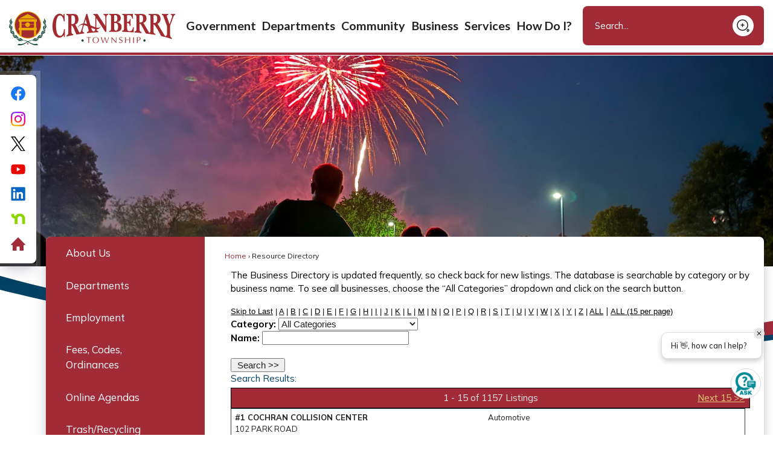

--- FILE ---
content_type: text/html; charset=utf-8
request_url: https://www.cranberrytownship.org/BusinessDirectoryii.aspx
body_size: 32522
content:

<!DOCTYPE html>
<html lang="en">
<head>

	<meta http-equiv="Content-type" content="text/html; charset=UTF-8" />
<!-- Google Tag Manager for GA4 -->
				<script>(function(w,d,s,l,i){w.GAMeasurementID='G-PWFP40QNDC';w[l]=w[l]||[];w[l].push({'gtm.start':
				new Date().getTime(),event:'gtm.js'});var f=d.getElementsByTagName(s)[0],
				j=d.createElement(s),dl=l!='dataLayer'?'&l='+l:'';j.async=true;j.src=
				'https://www.googletagmanager.com/gtm.js?id='+i+dl;f.parentNode.insertBefore(j,f);
				})(window,document,'script','cpDataLayerGA4','GTM-K73C5PS');</script>
				<!-- End Google Tag Manager for GA4 -->
				<script type='text/javascript'>
					var enableTelemetry = 'false'
					var aiConfig = {
					instrumentationKey: '1cde048e-3185-4906-aa46-c92a7312b60f'						
					}
					var appInsights = window.appInsights || function (a) { function b(a) { c[a] = function () { var b = arguments; c.queue.push(function () { c[a].apply(c, b) }) } } var c = { config: a }, d = document, e = window; setTimeout(function () { var b = d.createElement('script'); b.src = a.url || 'https://js.monitor.azure.com/scripts/a/ai.0.js', d.getElementsByTagName('script')[0].parentNode.appendChild(b) }); try { c.cookie = d.cookie } catch (a) { } c.queue = []; for (var f = ['Event', 'Exception', 'Metric', 'PageView', 'Trace', 'Dependency']; f.length;)b('track' + f.pop()); if (b('setAuthenticatedUserContext'), b('clearAuthenticatedUserContext'), b('startTrackEvent'), b('stopTrackEvent'), b('startTrackPage'), b('stopTrackPage'), b('flush'), !a.disableExceptionTracking) { f = 'onerror', b('_' + f); var g = e[f]; e[f] = function (a, b, d, e, h) { var i = g && g(a, b, d, e, h); return !0 !== i && c['_' + f](a, b, d, e, h), i } } return c }(aiConfig);
					window.appInsights = appInsights, appInsights.queue && 0 === appInsights.queue.length;
					// Add telemetry initializer
					appInsights.queue.push(function() {
						appInsights.context.addTelemetryInitializer(function(envelope) {
							var telemetryItem = envelope.data.baseData;
							// To check the telemetry item’s type:
							if (!false)
							{
								//If the telemetry is not enabled, we still want to capture Google map custom event, so only allow that
								if (envelope.name.indexOf('.Event') == -1)
									return false;
							}
						});
					});						
					appInsights.trackPageView();
				</script>
	<script>
		function populateAntiForgery(token) {
			var input = document.createElement("input");
			input.name = "__RequestVerificationToken";
			input.type = "hidden";
			input.value = token;
			var absPat = /^https?:\/\/|^\/\//i;
			var forms = document.getElementsByTagName("form");
			for (var i = 0; i < forms.length; i++) {
				if (forms[i].method == "post" &&
					!forms[i].querySelector('[name="__RequestVerificationToken"]') &&
					!absPat.test(forms[i].getAttribute("action"))) {
					forms[i].appendChild(input.cloneNode());
				}
			}
		}

		function getAntiForgeryToken(callback, error) {
			var xhr = new XMLHttpRequest();
			xhr.open("GET", "/antiforgery");
			xhr.addEventListener("load", function() {
				try {
					if (this.status !== 200) {
						throw Error("Invalid status. Could not retrieve antiforgery token.");
		}
					var obj = JSON.parse(this.responseText);
					callback(obj.token);
				} catch (e) {
					typeof error === "function" && error(e);
				}
			});
			xhr.send();
		}

		getAntiForgeryToken(function(token) {
			if (document.readyState === "complete"
				|| document.readyState === "loaded" 
				|| document.readyState === "interactive") {
				populateAntiForgery(token);
				return;
			}
			document.addEventListener("DOMContentLoaded", function() {
				populateAntiForgery(token);
			}, false);
		}, console.error);
			</script>
			

	<script type="text/javascript">
		window.departmentHeader = {};
		window.pageSectionTracker = {};
		window.isResponsiveEnabled = true;
		window.isRemoveSetHeights= true;
		if (window.isRemoveSetHeights) {
			document.documentElement.className += ' removeSetHeights';
		}
		window.mainMenuMediaQuery = 'screen and (max-width: 40em)';
		window.isMobileBrowserIncludingTablets = false;
		window.fixedResponsiveMenu = false;
		window.fullWidthResponsiveMenu = false;
		window.responsiveMenuHeight = '';
		window.responsiveMenuFontSize = '';
		(function () {
			window.setSizeCookie = function () {
				document.cookie = "dpi=" + window.devicePixelRatio + "; path=/";
				document.cookie = "viewportWidth=" + window.innerWidth + "; path=/";
				document.cookie = "viewportHeight=" + window.innerHeight + "; path=/";
				if (screen && screen.width && screen.height) {
					document.cookie = "screenWidth=" + screen.width + "; path=/";
					document.cookie = "screenHeight=" + screen.height + "; path=/";
				}
				document.cookie = "responsiveGhost=1; path=/";
			};

			setSizeCookie();
		}());
	</script>
		<meta name="viewport" content="width=device-width, initial-scale=1">
	<script async src="https://docaccess.com/docbox.js"></script>
	<!-- Global site tag (gtag.js) - Google Analytics -->

<script async src="https://www.googletagmanager.com/gtag/js?id=G-LFJ7S727ZW"></script>

<script>

window.dataLayer = window.dataLayer || [];

function gtag(){dataLayer.push(arguments);}

gtag('js', new Date());

gtag('config', 'G-LFJ7S727ZW');

</script>

	
	
	<meta name="theme-color" content="rgb(4, 66, 100)">
	<link rel="icon" href="/images/favicon.ico" type="image/x-icon" />
	<link rel="shortcut icon" href="/images/favicon.ico" type="image/x-icon" />
		<title>Resource Directory • Cranberry Township • CivicEngage</title>

			<script src="/Assets/Scripts/jQuery/jquery-2.2.4.min.js"></script>
	<script src="/Assets/Scripts/jQuery/jQuery-migrate-1.4.1.js" type="text/javascript"></script>
	

	<!--[if IE 6]><script language="JavaScript" type="text/javascript"> var isie6 = true; </script><![endif]-->
	<!--[if IE 7]><script language="JavaScript" type="text/javascript"> var isie7 = true; </script><![endif]-->
	<!--[if IE 8]><script language="JavaScript" type="text/javascript"> var isie8 = true; </script><![endif]-->
	<!--[if IE 9]><script language="JavaScript" type="text/javascript"> var isie8 = true; </script><![endif]-->
	<script type="text/javascript"><!--
	var intCountryCode = 840;
	var externalSiteDialogHeight = '350px';
	var order = '';
//--></script>
	
<link href="/-681783051.css" rel="stylesheet" type="text/css" />	<link href="/-1465647691.css" rel="stylesheet" type="text/css" />	<link href="/1349777059.css" rel="stylesheet" type="text/css" />

	<link rel="stylesheet" type="text/css" href="/Assets/Styles/Print.css" media="print">
	<script type="text/javascript">
		window.Pages = window.Pages || {};
		// FrontEnd RWD initialization
		window.Pages.rwdReady = $.Deferred();
		window.Pages.toolBarDeferred = $.Deferred();
		window.Pages.rwdSetupComplete = $.Deferred();
		window.Pages.megaMenuLoaded = $.Deferred();
		window.Pages.angularToolbarComplete = $.Deferred();
		window.Pages.frontEndToolbarComplete = $.Deferred();
	</script>
	

	<meta http-equiv="Content-Type" content="text/html; charset=UTF-8">
		
	
	<link rel="stylesheet" href="/App_Themes/CP/nmenu.css" type="text/css">

    
	<!-- Dynamic Header Scripts -->
	
	<!--Reference Stylesheet-->
	
    
		<!--Dynamic Header Styles-->
	<style type="text/css">
	
	</style>
	
	
	



	<script src="/-28722462.js" type="text/javascript"></script>
	
	

	<!--[if lte IE 8]><link rel="stylesheet" type="text/css" href="/App_Themes/ie8.css"><![endif]-->
	<!--[if lte IE 7]><link rel="stylesheet" type="text/css" href="/App_Themes/ie7.css"><![endif]-->
	<!--[if lte IE 6]><link rel="stylesheet" type="text/css" href="/App_Themes/ie6.css"><![endif]-->
	<!--[if lt IE 9]><script type="text/javascript" src="/Scripts/html5.js"></script><![endif]-->

	<script type="text/javascript">
		setEditorVariables(false, 840);
		function getPrintPreviewType() { return 0; } function printPreview() {pPreview(getPrintPreviewType()); }
	</script>
	<script src="/Assets/Scripts/AlpineJS/3.14.1/alpine.min.js" type="text/javascript" defer="defer"></script>
</head>
<body class="wide hideContent" >

    <script>jQuery(document).click(function (event) {
	var target = jQuery(event.target);
	if (target.attr('src') && target.parents('.image').length && target.parents('.widget').length) {
		var text = target.attr('title');
		
		if (!text.length) {
			text = "N/A";
		}
		ga('send',
			{
				hitType: 'event',
				eventCategory: 'Image',
				eventAction: 'Image - ' + text,
				eventLabel: window.location.href
			});
	}
	if (target.is('button') || target.hasClass('button') || target.parents().hasClass('button')) {
		var text = "";
		if (target.parents('.button')[0]) {
			text = target.parents('.button').first().text();
		} else if (target.text().length) {
			text = target.text();
		} else if (target.attr('title').length) {
			text = target.attr('title');
		}
		if (!text.length) {
			text = "N/A";
		}
		ga('send',
			{
				hitType: 'event',
				eventCategory: 'Button',
				eventAction: 'Button - ' + text,
				eventLabel: window.location.href
			});
	}
	if (target.parents('.widgetCustomHtml').length) {
		ga('send',
			{
				hitType: 'event',
				eventCategory: 'Custom Html',
				eventAction: 'Custom Html Clicked',
				eventLabel: window.location.href
			});
	}
	if (target.parents('.editor').length) {
		ga('send',
			{
				hitType: 'event',
				eventCategory: 'Editor',
				eventAction: 'Editor Link Clicked',
				eventLabel: window.location.href
			});
	}
	if (target.parents('.GraphicLinks').length) {
		var text = "";
		var targetGraphicLink = target;
		if (target.hasClass('widgetGraphicLinksLink')) {
			targetGraphicLink = jQuery(target.children()[0]);
		}
		if (targetGraphicLink.hasClass('text')) {
			text = targetGraphicLink.text();
		} else if (targetGraphicLink.attr('src').length) {
			if (targetGraphicLink.attr('alt').length) {
				text = targetGraphicLink.attr('alt');
			} else {
				text = targetGraphicLink.attr('src');
			}
		} else {
			text = "N/A";
		}
		ga('send',
			{
				hitType: 'event',
				eventCategory: 'Graphic Links',
				eventAction: 'Graphic Link - ' + text,
				eventLabel: window.location.href
			});
	}
	if (target.parents('.InfoAdvanced').length) {
		ga('send',
			{
				hitType: 'event',
				eventCategory: 'Info Advanced',
				eventAction: 'Info Advanced Clicked',
				eventLabel: window.location.href
			});
	}
	if (target.parents('.list').length) {
		ga('send',
			{
				hitType: 'event',
				eventCategory: 'List',
				eventAction: 'List Clicked',
				eventLabel: window.location.href
			});
	}
	if (target.parents('.megaMenuItem').length || target.parents('.topMenuItem').length) {
		var megaMenuText = jQuery('.topMenuItem.mouseover').find('span').text();
		var breadCrumbs = [];
		jQuery('.breadCrumbs > li').each(function () {
			 breadCrumbs.push(this.textContent);
		});
		var pageTitle = breadCrumbs.join('>');
		var subTitleText = target.parents('.megaMenuItem').children('.widgetTitle').children().text();
		var text = "";
		if (pageTitle) {
			text += pageTitle + " | ";
		} else {
			text += document.title + ' - ';
		}
		if (target.text() == "" && megaMenuText == "") {
			text += "N/A";
		} else if (target.text().length && megaMenuText.length) {
			if (megaMenuText == target.text()) {
				text += megaMenuText;
			} else {
				text += megaMenuText + " - " + subTitleText + " - " + target.text();
			}
		} else if (target.text() == "") {
			text += megaMenuText;
		} else {
			text += target.text();
		}
		if (!text.length) {
			text = "N/A";
		}
		ga('send',
			{
				hitType: 'event',
				eventCategory: 'Mega Menu',
				eventAction: 'Mega Menu : ' + text,
				eventLabel: window.location.href
			});
	}
	if (target.parents('.widgetNewsFlash').length && target.parents('.widgetItem').length) {
		var text = jQuery(target.parents('.widgetItem')[0]).find('.widgetTitle').children().text();
		if (!text.length) {
			text = "N/A";
		}
		ga('send',
			{
				hitType: 'event',
				eventCategory: 'News Flash',
				eventAction: 'News Flash - ' + text,
				eventLabel: window.location.href
			});
	}
	if (target.hasClass('widgetQuickLinksLink') || target.find('.widgetQuickLinksLink').length) {
		var text = target.text();
		if (!text.length) {
			text = "N/A";
		}
		ga('send',
			{
				hitType: 'event',
				eventCategory: 'Quick Links',
				eventAction: 'Quick Links - ' + text,
				eventLabel: window.location.href
			});
	}
	if (target.attr('src') && target.parents('.cpSlideshow').length) {
		var text = target.attr('title');
		if (!text.length) {
			text = "N/A";
		}
		ga('send',
			{
				hitType: 'event',
				eventCategory: 'Slideshow',
				eventAction: 'Slideshow - ' + text,
				eventLabel: window.location.href
			});
	}
	if (target.parents('.widgetText').length) {
		ga('send',
			{
				hitType: 'event',
				eventCategory: 'Text',
				eventAction: 'Text Link Clicked',
				eventLabel: window.location.href
			});
	}
});</script>

    <div id="fb-root"></div>
<div id=skipToContentLinks>
<a href="#contentarea" target="_self" class="skipToContentLink">Skip to Main Content</a>
</div>
    <form id="frmReferenceFormForTelerikEditorDialogs"></form>

        <input type="hidden" id="GoogleMapsKey" value="AIzaSyDWUuE-ifkbhxblF920N8MjpBdTg1Wt784" />



    <input type="hidden" id="cpcDomain" value="https://cp-civicplusuniversity2.civicplus.com">
    <input type="hidden" id="hdnStructureID" value="9" />
    <input type="hidden" id="hdnContentCollectionID" value="85600f74-9b55-4bb0-b4c8-4734ca4e6e0f" />
    <input type="hidden" id="hdnWorkingCopyID" value="00000000-0000-0000-0000-000000000000" />
    <input type="hidden" id="hdnThemeID" value="16" />
    <input type="hidden" id="pageIsFrontEnd" value="true" />
    <input type="hidden" id="pageModuleID" value="12" />
    <input type="hidden" id="pagePageID" />

        <input type="hidden" id="hdnModuleID" value="12" />
    <div id="stickyPlaceholder"></div>
    <div id="outer-wrap" class="outer-wrap">
        <div id="inner-wrap" class="inner-wrap">
                <div id="divToolbars" class="cpToolbars newCP mui-fixed" style="">
                    



                </div>
            <div id="bodyWrapper">
                <div id="mainNavHolderMobile" class="mainNavHolderMobile"></div>
                
<div data-cpRole="structuralContainer" id="bodyContainerTS">
<!-- Header Container --><header data-cpRole="structuralContainer" id="headerContainerTS" class="fixedTopTS">
<div class="siteWrap10" id="flexHeaderTS" data-skip-leftpad=""><div data-cpRole="banner" id="bannerLogoTS" class="bannerLogoTS empty">




				<a id="bannerLogoTS-113" style="			display: block; text-align: center;
" class="bannerObject" href="/" target="_self"><img alt="Cranberry Township Pennsylvania Homepage" class="bannerObject" height="112" src="/ImageRepository/Document?documentID=37831" width="550" /></a>
</div><nav data-cpRole="nav" id="mainNav" class="siteNav mainNav" role="navigation">
<ol id="mainNavMenu" data-parent="1" class="rootNavMenu" role="menu"><!--
--><li id="MainItem1743" class="topMenuItem" role="none" data-pageid="1743" data-displaymegamenu="True"><!--
			--><!--
			--> <a role = "menuitem" aria-haspopup=true aria-expanded='false' id = "mainNavGovernment" class="navMainItem mainNavItem mainNavItem1 " href="/1743/Government" target = "_self" >   Government </a>			<!--
			--><!--
			--></li><!----><li id="MainItem63" class="topMenuItem" role="none" data-pageid="63" data-displaymegamenu="True"><!--
			--><!--
			--> <a role = "menuitem" aria-haspopup=true aria-expanded='false' id = "mainNavDepartments" class="navMainItem mainNavItem mainNavItem2 " href="/63/Departments" target = "_self" >   Departments </a>			<!--
			--><!--
			--></li><!----><li id="MainItem75" class="topMenuItem" role="none" data-pageid="75" data-displaymegamenu="True"><!--
			--><!--
			--> <a role = "menuitem" aria-haspopup=true aria-expanded='false' id = "mainNavCommunity" class="navMainItem mainNavItem mainNavItem3 " href="/75/Community" target = "_self" >   Community </a>			<!--
			--><!--
			--></li><!----><li id="MainItem84" class="topMenuItem" role="none" data-pageid="84" data-displaymegamenu="True"><!--
			--><!--
			--> <a role = "menuitem" aria-haspopup=true aria-expanded='false' id = "mainNavBusiness" class="navMainItem mainNavItem mainNavItem4 " href="/84/Business" target = "_self" >   Business </a>			<!--
			--><!--
			--></li><!----><li id="MainItem85" class="topMenuItem" role="none" data-pageid="85" data-displaymegamenu="True"><!--
			--><!--
			--> <a role = "menuitem" aria-haspopup=true aria-expanded='false' id = "mainNavServices" class="navMainItem mainNavItem mainNavItem5 " href="/2843" target = "_self" >   Services </a>			<!--
			--><!--
			--></li><!----><li id="MainItem1723" class="topMenuItem" role="none" data-pageid="1723" data-displaymegamenu="True"><!--
			--><!--
			--> <a role = "menuitem" aria-haspopup=true aria-expanded='false' id = "mainNavHowDoI" class="navMainItem mainNavItem mainNavItem6 " href="/1723/How-Do-I" target = "_self" >   How Do I? </a>			<!--
			--><!--
			--></li><!---->
</ol>


	<script type="text/javascript">
		(function () {
			function setupMenu() {
				const menuID = 'mainNavMenu';
				const menuType = MAIN_MENU;

				//setup menu manager properties for main menu
				if (!menuManager.mobileMainNav && true)
					menuManager.adjustMainItemsWidth('#' + menuID);
				menuManager.isMainMenuEditable = false;
				menuManager.mainMenuMaxSubMenuLevels = 4;
				menuManager.setMOMMode(2, menuType);

				//Init main menu
				const setupDraggable = menuManager.isMainMenuEditable;
				const urlToGetHiddenMenus = '/Pages/MenuMain/HiddenMainSubMenus?pageID=1&moduleID=12&themeID=16&menuContainerID=mainNav';

				menuManager.setupMenu(menuID, 'mainNav', menuType, setupDraggable, urlToGetHiddenMenus);
				menuManager.mainMenuInit = true;
				menuManager.mainMenuTextResizer = false;
				if (1.00 > 0)
					menuManager.mainMenuTextResizerRatio = 1.00;
				if (window.isResponsiveEnabled)
					menuManager.mainMenuReady.resolve();

			}

			if (document.readyState === "complete"
				|| document.readyState === "loaded"
				|| document.readyState === "interactive") {
				setupMenu();
				return;
			}

			document.addEventListener("DOMContentLoaded", setupMenu);
		})();
	</script>


<aside data-cpRole="megaMenu" id="megaMenu" class="megaMenu" style="display: none;"><input type="hidden" id="megaMenuPopupDirection" value="0"><input type="hidden" id="megaMenuWidthReference" value="1"><aside role="menu" data-cpRole="contentContainer" id="mainNavMegaMenu1743" class="contentTop mainNavMegaMenu megaMenuContainer pageID_1743 hidden" data-orientation="horizontal">	<div id="ccd3d64f8e-5df5-4bc7-b955-b48744f7ed9b" data-containerid="d3d64f8e-5df5-4bc7-b955-b48744f7ed9b" class="pageContent cpGrid cpGrid24 showInMobile">
				                



	</div>
</aside><aside role="menu" data-cpRole="contentContainer" id="mainNavMegaMenu63" class="contentTop mainNavMegaMenu megaMenuContainer pageID_63 hidden" data-orientation="horizontal">	<div id="ccd7e1a92a-fdf2-45e9-a7be-967a0946f5fb" data-containerid="d7e1a92a-fdf2-45e9-a7be-967a0946f5fb" class="pageContent cpGrid cpGrid24 showInMobile">
				                



	</div>
</aside><aside role="menu" data-cpRole="contentContainer" id="mainNavMegaMenu75" class="contentTop mainNavMegaMenu megaMenuContainer pageID_75 hidden" data-orientation="horizontal">	<div id="cce49b1a19-d969-4bf4-8752-8f7ab01e45f2" data-containerid="e49b1a19-d969-4bf4-8752-8f7ab01e45f2" class="pageContent cpGrid cpGrid24 showInMobile">
				                



	</div>
</aside><aside role="menu" data-cpRole="contentContainer" id="mainNavMegaMenu84" class="contentTop mainNavMegaMenu megaMenuContainer pageID_84 hidden" data-orientation="horizontal">	<div id="cc7d3a8eec-0b23-42e5-8d47-21b10990a9ef" data-containerid="7d3a8eec-0b23-42e5-8d47-21b10990a9ef" class="pageContent cpGrid cpGrid24 showInMobile">
				                



	</div>
</aside><aside role="menu" data-cpRole="contentContainer" id="mainNavMegaMenu85" class="contentTop mainNavMegaMenu megaMenuContainer pageID_85 hidden" data-orientation="horizontal">	<div id="cce2c0d453-b1b4-41c4-8ba4-4f53d0c62433" data-containerid="e2c0d453-b1b4-41c4-8ba4-4f53d0c62433" class="pageContent cpGrid cpGrid24 showInMobile">
				                



	</div>
</aside><aside role="menu" data-cpRole="contentContainer" id="mainNavMegaMenu1723" class="contentTop mainNavMegaMenu megaMenuContainer pageID_1723 hidden" data-orientation="horizontal">	<div id="cc8ce8de8b-3a63-4aad-bf45-c2f7e408947b" data-containerid="8ce8de8b-3a63-4aad-bf45-c2f7e408947b" class="pageContent cpGrid cpGrid24 showInMobile">
				                



	</div>
</aside></aside></nav><div data-cpRole="contentContainer" id="searchTS1">	<div id="cc9d99ece5-ec66-4340-a233-b4d26e73f53c" data-containerid="9d99ece5-ec66-4340-a233-b4d26e73f53c" class="pageContent cpGrid cpGrid24 isLockedContainer showInMobile">
				                

		<div class="row outer wide"><!--
--><div class="outer col col24 first last" style="" data-widgetcontainerid="f39e596d-e5db-426c-9727-742fb672dbf1">				
	<div class="row nest first last wide">
	
	<div class="inner col col24 first last idcc52bf9f-6c50-4660-8c68-6f23087101fe" style="" data-widgetcontainerid="cc52bf9f-6c50-4660-8c68-6f23087101fe">	
<div data-widget-id="6145826d-65f2-4d65-ad39-829cbaf5ed01" data-widget-controller-path="/Layout/WidgetSearch">
	
	<script defer type="text/javascript" src="/Common/Controls/jquery-ui-1.14.1/jquery-ui.min.js"></script>
	<script defer src="/Areas/Layout/Assets/Scripts/Search.js" type="text/javascript"></script>
	<script defer type="text/javascript">

		$(document).ready(function () {
			try {
				$(".widgetSearchButton.widgetSearchButton6145826d-65f2-4d65-ad39-829cbaf5ed01").click(function (e) {
				e.preventDefault();
					if (false||$("#ysnSearchOnlyDept6145826d-65f2-4d65-ad39-829cbaf5ed01").is(':checked'))
					{
						doWidgetSearch($(this).siblings(".widgetSearchBox").val(), Number(0));
					}
					else {
						doWidgetSearch($(this).siblings(".widgetSearchBox").val(), 0);
					}
			});
			$("#searchField6145826d-65f2-4d65-ad39-829cbaf5ed01").keypress(function (e) {
				if (window.clipboardData) {
					if (e.keyCode === 13) {
						if ($("#ysnSearchOnlyDept6145826d-65f2-4d65-ad39-829cbaf5ed01").is(':checked') || false) {
								doWidgetSearch($(this).val(), Number(0));
							} else {
								doWidgetSearch($(this).val(), 0);
							}
						return false;
					}
				} else {
					if (e.which === 13) {
						if ($("#ysnSearchOnlyDept6145826d-65f2-4d65-ad39-829cbaf5ed01").is(':checked') || false) {
								doWidgetSearch($(this).val(), Number(0));
							} else {
								doWidgetSearch($(this).val(), 0);
							}
						return false;
					}
				}
				return true;
			});

				if (true) {
					var currentRequest = null;
					var $searchField = $("#searchField6145826d-65f2-4d65-ad39-829cbaf5ed01").autocomplete({
						source: function (request, response) {
							currentRequest = $.ajax({
								url: '/Search/AutoComplete' + ($("#ysnSearchOnlyDept6145826d-65f2-4d65-ad39-829cbaf5ed01").is(':checked') || false? '?departmentId=0' : ''),
								dataType: "json",
								timeout: 10000,
								beforeSend: function () {
									if (currentRequest != null) {
										currentRequest.abort();
									}
								},
								data:
								{
									term: request.term,
								},
								success: function (data) {
									response(data);
									$('.autoCompleteError').remove();
								},
								error: function (xmlhttprequest, textstatus, message) {
									if (textstatus === "timeout") {
										if ($("#searchField6145826d-65f2-4d65-ad39-829cbaf5ed01").siblings('.autoCompleteError').length == 0)
											$('<span class="autoCompleteError"><p class="alert error">Search autocomplete is currently not responding. Please try again later.</p></span>').insertAfter($("#searchField6145826d-65f2-4d65-ad39-829cbaf5ed01"));
									}
								}
							});
						},
						html: true,
						delay: 500,
						select: function (event, ui) {
							$(this).val(ui.item.value);
							$(this).next().click();
						}
					});

					$searchField.data("ui-autocomplete")._renderItem = function (ul, item) {
						return $("<li class=\"itemList\"></li>")
							.data("ui-autocomplete-item", item)
							.append("<a>" + item.label + "</a>")
							.appendTo(ul);
					};
}
}
			catch(e) {} //we're going to eat this error. Autocomplete won't work but we dont wan't to break anything else on the page.
		});
	</script>

	<section id="widgetPreviewSearch" class="widget widgetSearch skin23 widgetOptionSet70" style="display: block;" aria-label="Search">
				<!-- For the button right and inside -->
		<div class="widgetBody buttonRightInside">
			<input class="widgetSearchBox widgetSearchBox6145826d-65f2-4d65-ad39-829cbaf5ed01" cp5ph="true" id="searchField6145826d-65f2-4d65-ad39-829cbaf5ed01" name="searchField" onchange="searchBtnApplyQuery();" placeholder="Search..." title="Search..." type="text" value="" />
						<a href="/Search/Results" id="btnSearchIcon" class="widgetSearchButton widgetSearchButton6145826d-65f2-4d65-ad39-829cbaf5ed01" role="button"><img alt="Search" class="imageHover" data-hover="/ImageRepository/Document?documentID=37835" data-image="/ImageRepository/Document?documentID=37834" src="/ImageRepository/Document?documentID=37834" /></a>

			<label class="searchLabel" for="searchField6145826d-65f2-4d65-ad39-829cbaf5ed01">Search</label>
		</div>

	</section>


<style scoped>
	  
		.widgetSearch ::-webkit-input-placeholder {
		color: #fff;
	  }
		.widgetSearch :-moz-placeholder { /* Firefox 18- */
	   color: #fff;
	}
		.widgetSearch ::-moz-placeholder {  /* Firefox 19+ */
	   color: #fff;
	}
	.widgetSearch :-ms-input-placeholder {
	   color: #fff;
	}
	

	.widgetSearch .widgetBody .widgetSearchBox6145826d-65f2-4d65-ad39-829cbaf5ed01
	{
		color: #fff;
		background-color: #A22B38;
border: none;
border-radius: 8px;
height: 65px;
font-family: Mulish;
font-size: 15px;
padding: 0 58px 0 20px;
	}
	.widgetSearch .widgetBody .widgetSearchButton6145826d-65f2-4d65-ad39-829cbaf5ed01
	{
		margin:15px 17px 0 0;

	}
	.widgetSearch .widgetSearch-onlyDept6145826d-65f2-4d65-ad39-829cbaf5ed01
	{
		display: inline-block;
		color: #333;
		
		
		 padding-top: 10px;
	}
	#ysnSearchOnlyDept6145826d-65f2-4d65-ad39-829cbaf5ed01
	{
		position: relative;
		top: .125em;
	}

</style>

<link rel="stylesheet" href="/Common/Controls/jquery-ui-1.14.1/jquery-ui.min.css">
<link rel="stylesheet" href="/Common/Controls/jquery-ui-1.14.1/jquery-ui.theme.min.css">



<script type="text/javascript">
	//Updates search icons href to have the correct queryString
	function searchBtnApplyQuery() {
		document.getElementById("btnSearchIcon").href = "/Search?searchPhrase=" + document.getElementById("searchField6145826d-65f2-4d65-ad39-829cbaf5ed01").value;
	}
	</script>

</div>
	</div> <!-- inner column -->

	</div> <!-- inner row -->

			</div><!-- outer column --><!--		--></div> <!-- outer row -->


	</div>
</div></div>
</header><!-- Banner --><div data-cpRole="structuralContainer" id="bannerContainerTS" class="noOverflowTS">
<div data-cpRole="banner" id="banner1"><div data-cpRole="structuralContainer" id="bannerSizingTS">
<div data-cpRole="structuralContainer" id="bannerSearchTS">
<div class="siteWrap8"></div>
</div>
</div>




		<div id="bannerImagesJSON112" class="hidden"></div>
		<div id="bannerSlideshowControls_banner1" class="bannerSlideshowControlsNew none " style="display:none">
			<a id="arrowPrev_banner1" tabindex="0" class="arrowNew prev" aria-label="Banner Arrow Previous"><svg style=" " class=""><use xmlns:xlink="http://www.w3.org/1999/xlink" xlink:href="#iconSlideshowArrowLeft"></use></svg></a>
			<a id="arrowNext_banner1" tabindex="0" class="arrowNew next" aria-label="Banner Arrow Next"><svg style=" " class=""><use xmlns:xlink="http://www.w3.org/1999/xlink" xlink:href="#iconSlideshowArrowRight"></use></svg></a>
		</div>
			<script type="text/javascript">
				$(window).on("load", function () {
					$.when(window.Pages.rwdSetupComplete)
						.done(function () {
							renderExternalBannerSlideshow('banner1',
								{"BannerOptionID":112,"ThemeID":16,"SlotName":"banner1","Name":"Default","IsDefault":true,"BannerMode":2,"SlideShowSlideTiming":"5","SlideshowTransition":0,"SlideShowTransitionTiming":"1","ImageScale":true,"ImageAlignment":1,"ImageScroll":true,"MuteSound":true,"VideoType":0,"Status":40,"SlideshowControlsPosition":0,"SlideshowControlsAlignment":0,"SlideshowBannerControlsColorScheme":0,"DisplayVideoPauseButton":false,"VideoPauseButtonAlignment":1,"VideoPauseButtonControlsAlignment":0,"VideoPauseButtonStyle":"#FFFFFF","VideoPauseButtonBackgroundStyle":"#000000","VideoPauseButtonAlignmentClass":"alignRight viewport","DisplaySlideshowPauseButton":false,"SlideshowControlsColor":"#FFFFFF","SlideshowControlsBackgroundColor":"#000000","SlideshowPauseButtonClass":"isHidden","BannerImages":[{"BannerImageID":423,"BannerOptionID":112,"FileName":"/ImageRepository/Document?documentID=37838","Height":600,"Width":2200,"StartingOn":null,"StoppingOn":null,"IsLink":false,"LinkAddress":null,"Sequence":1,"RecordStatus":0,"ModifiedBy":0,"ModifiedOn":"\/Date(-62135575200000)\/","AltText":""},{"BannerImageID":569,"BannerOptionID":112,"FileName":"/ImageRepository/Document?documentID=37246","Height":1457,"Width":2600,"StartingOn":null,"StoppingOn":null,"IsLink":false,"LinkAddress":null,"Sequence":2,"RecordStatus":0,"ModifiedBy":0,"ModifiedOn":"\/Date(-62135575200000)\/","AltText":""},{"BannerImageID":570,"BannerOptionID":112,"FileName":"/ImageRepository/Document?documentID=37384","Height":1785,"Width":2600,"StartingOn":null,"StoppingOn":null,"IsLink":false,"LinkAddress":null,"Sequence":3,"RecordStatus":0,"ModifiedBy":0,"ModifiedOn":"\/Date(-62135575200000)\/","AltText":""},{"BannerImageID":422,"BannerOptionID":112,"FileName":"/ImageRepository/Document?documentID=37837","Height":600,"Width":2200,"StartingOn":null,"StoppingOn":null,"IsLink":false,"LinkAddress":null,"Sequence":4,"RecordStatus":0,"ModifiedBy":0,"ModifiedOn":"\/Date(-62135575200000)\/","AltText":""}],"BannerVideos":[{"BannerVideoID":15,"BannerOptionID":112,"VideoFileName":"","ImageFileName":"EmptyBannerBkg202506240924441992.png","IsLink":false,"LinkAddress":null,"ModifiedBy":0,"ModifiedOn":"\/Date(-62135575200000)\/","VideoFileID":"00000000-0000-0000-0000-000000000000","ImageFileID":"00000000-0000-0000-0000-000000000000","VideoWidth":0,"VideoHeight":0,"ImageWidth":0,"ImageHeight":0,"LinkedVideoUrl":"","RecordStatus":0,"AltText":null}],"RecordStatus":0,"ModifiedBy":0,"ModifiedOn":"\/Date(-62135575200000)\/"},
								'/App_Themes/2025 - Interior/Images/',
								'Rotating');
						});
				});
			</script>

</div>
</div><!-- Content container --><div data-cpRole="structuralContainer" id="backgroundOverlayTS">
<div data-cpRole="structuralContainer" id="mainContainerTS">
<div class="siteWrap4"><div data-cpRole="structuralContainer" id="mainWrapTS" class="mainWrap" role="main">
<div data-cpRole="structuralContainer" id="siteSidebarTS" class="siteSidebar">
<aside data-cpRole="contentContainer" id="sidebarContainer1TS">	<div id="cc617f6217-25b5-4a21-9ef9-a8c861bf835d" data-containerid="617f6217-25b5-4a21-9ef9-a8c861bf835d" class="pageContent cpGrid cpGrid24 showInMobile">
				                



	</div>
</aside><nav data-cpRole="nav" id="secondaryNav" class="siteNav secondaryNav">





	<ol role="menu" id="secondaryMenusecondaryNav" data-parent="4" class="rootNavMenu accordionNav">
	<li role="menuitem" aria-haspopup="true" class="topMenuItem sideNavLi hasAccordionChildren" id="SideItem1737" data-pageid="1737">
		<div class="accordionNavItem">
			<a href="/1926/About-Cranberry" target="_self" class="navMainItem secondaryNavItem cpComponent" data-type="SecondaryMainItem">About Us</a>
		</div>
			</li>
	<li role="menuitem" aria-haspopup="true" class="topMenuItem sideNavLi hasAccordionChildren" id="SideItem1738" data-pageid="1738">
		<div class="accordionNavItem">
			<a href="/63/Township-Services" target="_self" class="navMainItem secondaryNavItem cpComponent" data-type="SecondaryMainItem">Departments</a>
		</div>
			</li>
	<li role="menuitem" aria-haspopup="true" class="topMenuItem sideNavLi hasAccordionChildren" id="SideItem1739" data-pageid="1739">
		<div class="accordionNavItem">
			<a href="/233/Employment" target="_self" class="navMainItem secondaryNavItem cpComponent" data-type="SecondaryMainItem">Employment</a>
		</div>
			</li>
	<li role="menuitem" aria-haspopup="true" class="topMenuItem sideNavLi hasAccordionChildren" id="SideItem1740" data-pageid="1740">
		<div class="accordionNavItem">
			<a href="/3494/Fees" target="_self" class="navMainItem secondaryNavItem cpComponent" data-type="SecondaryMainItem">Fees, Codes, Ordinances</a>
		</div>
			</li>
	<li role="menuitem" aria-haspopup="true" class="topMenuItem sideNavLi hasAccordionChildren" id="SideItem1741" data-pageid="1741">
		<div class="accordionNavItem">
			<a href="/323/Minutes-Agendas" target="_self" class="navMainItem secondaryNavItem cpComponent" data-type="SecondaryMainItem">Online Agendas</a>
		</div>
			</li>
	<li role="menuitem" aria-haspopup="true" class="topMenuItem sideNavLi hasAccordionChildren" id="SideItem2200" data-pageid="2200">
		<div class="accordionNavItem">
			<a href="/89/TrashRecycling" target="_self" class="navMainItem secondaryNavItem cpComponent" data-type="SecondaryMainItem">Trash/Recycling</a>
		</div>
			</li>

	</ol>


	<script type="text/javascript">
		window.addEventListener('load', function () {
			//setup menu manager properties for secondary menu
			menuManager.isSideMenuEditable = false;
			menuManager.sideMenuMaxSubMenuLevels = 4;
			menuManager.sideMenuHasCustomLinks = true;
		});
	</script>

	<script type="text/javascript">
		window.addEventListener('load', function () {
			$('*[id^="SideItem"]').each(function () {
				var ids = $('[id="' + this.id + '"]');
				if (ids.length > 1)
					$.each(ids, function (index, value) {
						value.id = value.id + '_' + index;
					});
			});

			$('.hasAccordionChildren .openAccordionNav').click(function (e) {
				e.preventDefault();
				showHideAccordionMenuForSecondaryNav($(this));
			});

			$("#secondaryNav .grippy").each(function () {
				menuManager.setupDraggableElement($(this), SIDE_MENU, '#secondaryNav');
			});

			$("#secondaryNav li").each(function () {
				menuManager.setupDroppableAccordionElement($(this), SIDE_MENU);
			});
		});
	</script>



</nav><aside data-cpRole="contentContainer" id="sidebarContainer2TS">	<div id="cc8754dc9d-9e1b-4c6e-b4e0-484b715c418b" data-containerid="8754dc9d-9e1b-4c6e-b4e0-484b715c418b" class="pageContent cpGrid cpGrid24 showInMobile">
				                



	</div>
</aside>
</div><div data-cpRole="structuralContainer" id="outerContentWrapTS" class="outerContentWrap">
<div data-cpRole="structuralContainer" id="contentWrapTS" class="contentWrap">
<div data-cpRole="breadCrumbs" id="breadCrumbs" class="breadCrumbContainer">		<ol class="semanticList breadCrumbs">
			<li><a class="breadCrumb" href="/">Home</a></li><li>Resource Directory</li>
		</ol>

	   
    
</div>
<div data-cpRole="mainContentContainer" id="moduleContent">

<div id="ctl00_ctl00_MainContent_BodyWrapper">
	
	<script type="text/javascript"><!--
	var isie6 = false, isie7 = false, isie6or7 = false;
	var intCountryCode = 840;

	function setUrlLength(editor) {
		//Toggle Image Context Menu Items
		setMenuItems(editor);
		//setContentBackgroundColor(editor);
		removeIEParagraphs(editor);
	}
	function setUrlLengthAndToolToggle(editor) {
		var minToolsGroups = 2; // Number of MinimumSetOfTools tools groups.
		
		// Hide the MinimumSetOfTools on load.
		var toolbar = editor.get_toolContainer(); // Get toolbar container.
		var toolgroups = toolbar.getElementsByTagName("UL"); // Get all toolgroups containers.
		
		for (var i = toolgroups.length - 1; i >= minToolsGroups; i--)			toolgroups[i].style.display = "none";
		
		if (editor.isIE) {
			var elem = editor.get_element();
			elem.style.height = "430px";
 			elem.style.minHeight = "430px";
		}
		
		// Toggle Image Context Menu Items.
		setMenuItems(editor);
		//setContentBackgroundColor(editor);
		removeIEParagraphs(editor);
	}
//--></script><!--[if IE 6]><script type="text/javascript">isie6 = true; isie6or7 = true;</script><![endif]-->
<!--[if IE 7]><script type="text/javascript">isie7 = true; isie6or7 = true;</script><![endif]-->

	

	<form name="aspnetForm" method="post" action="./BusinessDirectoryii.aspx" id="aspnetForm" style="display:inline;" onsubmit="return headerValidationCallback();" enctype="multipart/form-data" autocomplete="off">
<div>
<input type="hidden" name="__EVENTTARGET" id="__EVENTTARGET" value="" />
<input type="hidden" name="__EVENTARGUMENT" id="__EVENTARGUMENT" value="" />
<input type="hidden" name="__VIEWSTATE" id="__VIEWSTATE" value="uyGVIg/bqA6ynEnaE7QXr1quemgWtCDkpH9csGVSORFV9Av6hCuMijY92EX1hCd/Jb1DLAfMrPvR3wzKQG+vGY+WoXQUHW4zhAb5S8XiAXBrF0UCo81FRdgV4WoxRAz/" />
</div>

<script type="text/javascript">
//<![CDATA[
var theForm = document.forms['aspnetForm'];
if (!theForm) {
    theForm = document.aspnetForm;
}
function __doPostBack(eventTarget, eventArgument) {
    if (!theForm.onsubmit || (theForm.onsubmit() != false)) {
        theForm.__EVENTTARGET.value = eventTarget;
        theForm.__EVENTARGUMENT.value = eventArgument;
        theForm.submit();
    }
}
//]]>
</script>


<script src="/WebResource.axd?d=pynGkmcFUV13He1Qd6_TZDLabodcikOjfaxGftwY9HZ4kdGjeaKe0dWaPQB1vgEd44eKAO0Ba1XMxE47-4twmw2&amp;t=638901361900000000" type="text/javascript"></script>


<script src="/ScriptResource.axd?d=[base64]" type="text/javascript"></script>
<div>

	<input type="hidden" name="__VIEWSTATEGENERATOR" id="__VIEWSTATEGENERATOR" value="18664609" />
</div>
		<!--for archiving purpose-->
		<input name="ysnNotifyMe" type="hidden">
		<input name="strPage" type="hidden">
		<input name="intArchMainCatID" type="hidden">
		<input name="intArchMainItemID" type="hidden">
		 <script type="text/javascript">
//<![CDATA[
Sys.WebForms.PageRequestManager._initialize('ctl00$ctl00$MainContent$scriptManager', 'aspnetForm', [], [], [], 90, 'ctl00$ctl00');
//]]>
</script>

		<script type="text/javascript">
			Sys.WebForms.PageRequestManager.getInstance().add_beginRequest(beginRequest);
			Sys.WebForms.PageRequestManager.getInstance().add_pageLoaded(pageLoaded);
		</script>
		
		<div id="modulecontent" name="modulecontent.aspx" style="padding-top: 0px;">
<div id="contentarea" ></div>



<!-- BEGIN BusinessDirectoryContent.aspx ***** -->
<link href="/1454036645.css" rel="stylesheet" type="text/css" />
	<script src="/Common/Modules/EnhancedBusinessDirectory/RWD/ResourceDirectoryRWD.js"></script>

	<div class="layoutClass">
			<style type="text/css">
		.BusinessDirectoryContent {
			font: 1arial;
			color: Black;
		}
		.BusinessDirectoryHeader {
			font: bold 3arial;
			color: rgb(4, 66, 100);
			margin-bottom: 4px;
		}
		a.BusinessDirectoryAlphaLink, a.BusinessDirectoryAlphaLink:link, a.BusinessDirectoryAlphaLink:hover, a.BusinessDirectoryAlphaLink:visited, a.BusinessDirectoryAlphaLink:active {
			font: 10pt Arial;
			color: #000000;
		}
		span.BusinessDirectoryAlphaLink {
			font: 10pt Arial;
			color: #000000;
		}
	</style>
			<section aria-labelledby='moduleSearchHeader'><h3 id='moduleSearchHeader' class='visuallyHidden'>Resource Directory Module Search</h3>	<span class="BusinessDirectoryContent">
The Business Directory is updated frequently, so check back for new listings. The database is searchable by category or by business name. To see all businesses, choose the &#8220;All Categories&#8221; dropdown and click on the search button.</span>


	</span>
	<p></p>	<nav id='alphaFilterContainer' class='BusinessDirectoryAlphaLeftMargin' aria-labelledby='alphaFilterHeader'>
    <h3 id='alphaFilterHeader' class='visuallyHidden'>Filter by first letter</h3>    <a href='javascript:void(0);' onkeypress='return this.onclick();' onclick="callLetter('SKIP'); return false;" class='BusinessDirectoryAlphaLink'>Skip to Last</a>    <span class='BusinessDirectoryAlphaLink'> | </span><a href="" onkeypress="return this.onclick();" onClick="callLetter('A'); return false;" class="BusinessDirectoryAlphaLink">A</a><span class="BusinessDirectoryAlphaLink"> | </span><a href="" onkeypress="return this.onclick();" onClick="callLetter('B'); return false;" class="BusinessDirectoryAlphaLink">B</a><span class="BusinessDirectoryAlphaLink"> | </span><a href="" onkeypress="return this.onclick();" onClick="callLetter('C'); return false;" class="BusinessDirectoryAlphaLink">C</a><span class="BusinessDirectoryAlphaLink"> | </span><a href="" onkeypress="return this.onclick();" onClick="callLetter('D'); return false;" class="BusinessDirectoryAlphaLink">D</a><span class="BusinessDirectoryAlphaLink"> | </span><a href="" onkeypress="return this.onclick();" onClick="callLetter('E'); return false;" class="BusinessDirectoryAlphaLink">E</a><span class="BusinessDirectoryAlphaLink"> | </span><a href="" onkeypress="return this.onclick();" onClick="callLetter('F'); return false;" class="BusinessDirectoryAlphaLink">F</a><span class="BusinessDirectoryAlphaLink"> | </span><a href="" onkeypress="return this.onclick();" onClick="callLetter('G'); return false;" class="BusinessDirectoryAlphaLink">G</a><span class="BusinessDirectoryAlphaLink"> | </span><a href="" onkeypress="return this.onclick();" onClick="callLetter('H'); return false;" class="BusinessDirectoryAlphaLink">H</a><span class="BusinessDirectoryAlphaLink"> | </span><a href="" onkeypress="return this.onclick();" onClick="callLetter('I'); return false;" class="BusinessDirectoryAlphaLink">I</a><span class="BusinessDirectoryAlphaLink"> | </span><a href="" onkeypress="return this.onclick();" onClick="callLetter('J'); return false;" class="BusinessDirectoryAlphaLink">J</a><span class="BusinessDirectoryAlphaLink"> | </span><a href="" onkeypress="return this.onclick();" onClick="callLetter('K'); return false;" class="BusinessDirectoryAlphaLink">K</a><span class="BusinessDirectoryAlphaLink"> | </span><a href="" onkeypress="return this.onclick();" onClick="callLetter('L'); return false;" class="BusinessDirectoryAlphaLink">L</a><span class="BusinessDirectoryAlphaLink"> | </span><a href="" onkeypress="return this.onclick();" onClick="callLetter('M'); return false;" class="BusinessDirectoryAlphaLink">M</a><span class="BusinessDirectoryAlphaLink"> | </span><a href="" onkeypress="return this.onclick();" onClick="callLetter('N'); return false;" class="BusinessDirectoryAlphaLink">N</a><span class="BusinessDirectoryAlphaLink"> | </span><a href="" onkeypress="return this.onclick();" onClick="callLetter('O'); return false;" class="BusinessDirectoryAlphaLink">O</a><span class="BusinessDirectoryAlphaLink"> | </span><a href="" onkeypress="return this.onclick();" onClick="callLetter('P'); return false;" class="BusinessDirectoryAlphaLink">P</a><span class="BusinessDirectoryAlphaLink"> | </span><a href="" onkeypress="return this.onclick();" onClick="callLetter('Q'); return false;" class="BusinessDirectoryAlphaLink">Q</a><span class="BusinessDirectoryAlphaLink"> | </span><a href="" onkeypress="return this.onclick();" onClick="callLetter('R'); return false;" class="BusinessDirectoryAlphaLink">R</a><span class="BusinessDirectoryAlphaLink"> | </span><a href="" onkeypress="return this.onclick();" onClick="callLetter('S'); return false;" class="BusinessDirectoryAlphaLink">S</a><span class="BusinessDirectoryAlphaLink"> | </span><a href="" onkeypress="return this.onclick();" onClick="callLetter('T'); return false;" class="BusinessDirectoryAlphaLink">T</a><span class="BusinessDirectoryAlphaLink"> | </span><a href="" onkeypress="return this.onclick();" onClick="callLetter('U'); return false;" class="BusinessDirectoryAlphaLink">U</a><span class="BusinessDirectoryAlphaLink"> | </span><a href="" onkeypress="return this.onclick();" onClick="callLetter('V'); return false;" class="BusinessDirectoryAlphaLink">V</a><span class="BusinessDirectoryAlphaLink"> | </span><a href="" onkeypress="return this.onclick();" onClick="callLetter('W'); return false;" class="BusinessDirectoryAlphaLink">W</a><span class="BusinessDirectoryAlphaLink"> | </span><a href="" onkeypress="return this.onclick();" onClick="callLetter('X'); return false;" class="BusinessDirectoryAlphaLink">X</a><span class="BusinessDirectoryAlphaLink"> | </span><a href="" onkeypress="return this.onclick();" onClick="callLetter('Y'); return false;" class="BusinessDirectoryAlphaLink">Y</a><span class="BusinessDirectoryAlphaLink"> | </span><a href="" onkeypress="return this.onclick();" onClick="callLetter('Z'); return false;" class="BusinessDirectoryAlphaLink">Z</a><span class="BusinessDirectoryAlphaLink"> | </span><a href="" onkeypress="return this.onclick();" onClick="callLetter('ALL'); return false;" class="BusinessDirectoryAlphaLink">ALL</a> | <a href="" onkeypress="return this.onclick();" onClick="callLetter('ANY'); return false;" class="BusinessDirectoryAlphaLink">ALL&nbsp;(15&nbsp;per&nbsp;page)</a>	
	</nav>
		<div class="classicCategories categoriesTbl">			<div>
				<label for="lngBusinessCategoryID" class="BusinessDirectoryContent" style="font-weight: bold;">Category:</label>
					<select id="lngBusinessCategoryID" name="lngBusinessCategoryID">
						<option value="0">All Categories</option>						<option value="3487" > Accommodations<br>						<option value="3483" > Arts & Entertainment<br>						<option value="3473" > Automotive<br>						<option value="3470" > Business Services<br>						<option value="3468" > Construction/Real Estate<br>						<option value="3467" > Consulting Services<br>						<option value="3469" > Dining<br>						<option value="3484" > Educational<br>						<option value="3485" > Finance & Insurance<br>						<option value="3481" > Government<br>						<option value="3486" > Health Care<br>						<option value="3466" > Manufacturing<br>						<option value="3482" > Personal Services<br>						<option value="3480" > Pet Services<br>						<option value="3489" > REAL ESTATE<br>						<option value="3488" > Religious Organizations<br>						<option value="3476" > Shopping -  Grocery & Beverage<br>						<option value="3478" > Shopping - Clothing & Shoes<br>						<option value="3475" > Shopping - Home<br>						<option value="3479" > Shopping - Other<br>						<option value="3477" > Shopping - Pharmacy & Health<br>						<option value="3471" > Technology<br>						<option value="3474" > Transportation & Warehousing<br>						<option value="3472" > Wholesale<br>					</select>
			</div>			<div>
				<label for="txtBusinessName" class="BusinessDirectoryContent" style="font-weight: bold;">Name:</label>
				<input type="text" name="txtBusinessName" onfocus="this.select();" id="txtBusinessName" size="25" maxlength="30" value="">
			</div>			<input type="hidden" name="txtZipCode" value="">			<input type="hidden" name="txtCity" value="">			<input type="hidden" name="txtState" value="">			<input type="hidden" name="txtAreaCode" value="">			<input type="hidden" name="txtCustomField1" value="">			<input type="hidden" name="txtCustomField2" value="">			<input type="hidden" name="txtCustomField3" value="">			<input type="hidden" name="txtCustomField4" value="">			<div>
				<br><label for="searchButton" class="visuallyHidden">Search</label><input id="searchButton" type="button" style="width: 90px;" title="Directory Search" value="Search &gt;&gt;" onkeypress="this.onclick();" onClick="verifyFields()">
			</div>
		</div>
</section>
			<div class="BusinessDirectoryHeader">
				Search Results:</div>
			  <div class="pageStyles">	<div summary="Search Results" class="listingsPagination listHeader">
			<span>			</span>
			<span class="middlePagination" style="color:rgb(230, 230, 230) !important">1 - 15 of 1157 Listings			</span>			<span style="text-align: right;">				<a href="" title="Goes to the Next 15 Results" onkeypress="return this.onclick();" onclick="ChangePage(2); return false;" style="color:rgb(229, 199, 120) !important">Next 15 &gt;&gt;</a>			</span>	</div>	</div>
			<div class="pageStyles">
				<div class="mainListing searchResults listItems">
								<div class="listItemsRow"
								>		<div style="font-size:small;">
			<span style="font-weight: bold;">#1 COCHRAN COLLISION CENTER</span><br>102 PARK ROAD<br>CRANBERRY TWP, PA&nbsp;16066			<br><a href="http://maps.google.com?daddr=102%20PARK%20ROAD CRANBERRY%20TWP PA 16066 &" target="_blank">View Map</a><br>		</div>		<div style="font-size:small;">Automotive		</div>
								</div>
								
								<div class="alt listItemsRow"
							>		<div style="font-size:small;">
			<span style="font-weight: bold;">5 GUYS BURGERS AND FRIES</span><br>20002 ROUTE 19<br>CRANBERRY TWP, PA&nbsp;16066			<br><a href="http://maps.google.com?daddr=20002%20ROUTE%2019 CRANBERRY%20TWP PA 16066 &" target="_blank">View Map</a><br>		</div>		<div style="font-size:small;">Dining		</div>
								</div>
								
								<div class="listItemsRow"
								>		<div style="font-size:small;">
			<span style="font-weight: bold;">5TH AVENUE FIDO</span><br>20634 ROUTE 19<br>CRANBERRY TWP, PA&nbsp;16066			<br><a href="http://maps.google.com?daddr=20634%20ROUTE%2019 CRANBERRY%20TWP PA 16066 &" target="_blank">View Map</a><br>		</div>		<div style="font-size:small;">Pet Services		</div>
								</div>
								
								<div class="alt listItemsRow"
							>		<div style="font-size:small;">
			<span style="font-weight: bold;">7 ELEVEN</span><br>4501 GLEN EDEN ROAD<br>CRANBERRY TWP, PA&nbsp;16066			<br><a href="http://maps.google.com?daddr=4501%20GLEN%20EDEN%20ROAD CRANBERRY%20TWP PA 16066 &" target="_blank">View Map</a><br>		</div>		<div style="font-size:small;">Automotive		</div>
								</div>
								
								<div class="listItemsRow"
								>		<div style="font-size:small;">
			<span style="font-weight: bold;">9 ROUND CRANBERRY</span><br>20411 ROUTE 19<br>SUITE 8<br>CRANBERRY TWP, PA&nbsp;16066			<br><a href="http://maps.google.com?daddr=20411%20ROUTE%2019 CRANBERRY%20TWP PA 16066 &" target="_blank">View Map</a><br>		</div>		<div style="font-size:small;">Educational		</div>
								</div>
								
								<div class="alt listItemsRow"
							>		<div style="font-size:small;">
			<span style="font-weight: bold;">A KIDS PLACE DROP IN CHILD CARE</span><br>20550 ROUTE 19<br>SUITE 25<br>CRANBERRY TWP, PA&nbsp;16066			<br><a href="http://maps.google.com?daddr=20550%20ROUTE%2019 CRANBERRY%20TWP PA 16066 &" target="_blank">View Map</a><br>		</div>		<div style="font-size:small;">Educational		</div>
								</div>
								
								<div class="listItemsRow"
								>		<div style="font-size:small;">
			<span style="font-weight: bold;">A TOUCH OF STYLE INC.</span><br>8 ROBINHOOD DRIVE<br>CRANBERRY TWP, PA&nbsp;16066			<br><a href="http://maps.google.com?daddr=8%20ROBINHOOD%20DRIVE CRANBERRY%20TWP PA 16066 &" target="_blank">View Map</a><br>		</div>		<div style="font-size:small;">Personal Services		</div>
								</div>
								
								<div class="alt listItemsRow"
							>		<div style="font-size:small;">
			<span style="font-weight: bold;">A1 COMPUTER FIX SERVICES</span><br>20666 ROUTE 19<br>SUITE 100<br>CRANBERRY TWP, PA&nbsp;16066			<br><a href="http://maps.google.com?daddr=20666%20ROUTE%2019 CRANBERRY%20TWP PA 16066 &" target="_blank">View Map</a><br>		</div>		<div style="font-size:small;">Technology		</div>
								</div>
								
								<div class="listItemsRow"
								>		<div style="font-size:small;">
			<span style="font-weight: bold;">AAA EAST CENTRAL</span><br>20510 ROUTE 19<br>SUITE 103<br>CRANBERRY TWP, PA&nbsp;16066			<br><a href="http://maps.google.com?daddr=20510%20ROUTE%2019 CRANBERRY%20TWP PA 16066 &" target="_blank">View Map</a><br>		</div>		<div style="font-size:small;">Personal Services		</div>
								</div>
								
								<div class="alt listItemsRow"
							>		<div style="font-size:small;">
			<span style="font-weight: bold;">ABM ELECTRICAL POWER SOLUTIONS</span><br>317 COMMERCE PARK DRIVE<br>CRANBERRY TWP, PA&nbsp;16066			<br><a href="http://maps.google.com?daddr=317%20COMMERCE%20PARK%20DRIVE CRANBERRY%20TWP PA 16066 &" target="_blank">View Map</a><br>		</div>		<div style="font-size:small;">Manufacturing		</div>
								</div>
								
								<div class="listItemsRow"
								>		<div style="font-size:small;">
			<span style="font-weight: bold;">ABOVE &amp; BEYOND HANDYMAN SERVICES LLC</span><br>83 DUTILH ROAD<br>SUITE 3A<br>CRANBERRY TWP, PA&nbsp;16066			<br><a href="http://maps.google.com?daddr=83%20DUTILH%20ROAD CRANBERRY%20TWP PA 16066 &" target="_blank">View Map</a><br>		</div>		<div style="font-size:small;">Construction/Real Estate		</div>
								</div>
								
								<div class="alt listItemsRow"
							>		<div style="font-size:small;">
			<span style="font-weight: bold;">ABSOLUTE PRIMARY CARE PC</span><br>20630 ROUTE 19<br>SUITE 101<br>CRANBERRY TWP, PA&nbsp;16066			<br><a href="http://maps.google.com?daddr=20630%20ROUTE%2019 CRANBERRY%20TWP PA 16066 &" target="_blank">View Map</a><br>		</div>		<div style="font-size:small;">Health Care		</div>
								</div>
								
								<div class="listItemsRow"
								>		<div style="font-size:small;">
			<span style="font-weight: bold;">ACCIPITER SYSTEMS</span><br>2000 WESTINGHOUSE DRIVE<br>SUITE 102<br>CRANBERRY TWP, PA&nbsp;16066			<br><a href="http://maps.google.com?daddr=2000%20WESTINGHOUSE%20DRIVE CRANBERRY%20TWP PA 16066 &" target="_blank">View Map</a><br>		</div>		<div style="font-size:small;">Manufacturing		</div>
								</div>
								
								<div class="alt listItemsRow"
							>		<div style="font-size:small;">
			<span style="font-weight: bold;">ACCU-COPY REPROGRAPHICS INC.</span><br>300 THOMSON PARK DRIVE<br>SUITE 302<br>CRANBERRY TWP, PA&nbsp;16066			<br><a href="http://maps.google.com?daddr=300%20THOMSON%20PARK%20DRIVE CRANBERRY%20TWP PA 16066 &" target="_blank">View Map</a><br>		</div>		<div style="font-size:small;">Business Services		</div>
								</div>
								
								<div class="listItemsRow"
								>		<div style="font-size:small;">
			<span style="font-weight: bold;">ACE SUSHI @ FRESH THYME</span><br>1717 ROUTE 228<br>SUITE E<br>CRANBERRY TWP, PA&nbsp;16066			<br><a href="http://maps.google.com?daddr=1717%20ROUTE%20228 CRANBERRY%20TWP PA 16066 &" target="_blank">View Map</a><br>		</div>		<div style="font-size:small;">Shopping -  Grocery & Beverage		</div>
								</div>
								
				</div>
			</div>
			  <div class="pageStyles">	<div summary="Search Results" class="listingsPagination listHeader">
			<span>			</span>
			<span class="middlePagination" style="color:rgb(230, 230, 230) !important">1 - 15 of 1157 Listings			</span>			<span style="text-align: right;">				<a href="" title="Goes to the Next 15 Results" onkeypress="return this.onclick();" onclick="ChangePage(2); return false;" style="color:rgb(229, 199, 120) !important">Next 15 &gt;&gt;</a>			</span>	</div>	</div><script type="text/javascript" language="javascript"><!--
		var MAX_INT32 = 2147483647; // Int32.MaxValue

		function verifyFields() {

			var frmSB = document.frmSearch;
			frmSB.txtLetter.value = '';

			if ( $("#selAlphabetDropdown").length != 0 ) {

				// we're in the mobile view
				// see if there is any selected letter
				var selectedLetter = $("#selAlphabetDropdown option:selected").text();

				if ( selectedLetter != "" ) {

					if (selectedLetter.length == 1)
						frmSB.txtLetter.value = selectedLetter;
					else {
						frmSB.txtLetter.value = "";
						frmSB.ysnShowAll.value = (selectedLetter == 'ALL' ? "1" : "0");
					}

					//frmSB.submit();
				}
			}

			var frmSBD = document.aspnetForm;
			var nLen = frmSBD.txtBusinessName.value.length;

			if (nLen < 3 && nLen > 0) {
				// Full-text catalog requirement.
				alert('Your search must contain at least 3 letters and / or numbers.');
				frmSBD.txtBusinessName.focus();
				return false;
			}

			if (frmSBD.lngBusinessCategoryID)
				frmSB.lngBusinessCategoryID.value = frmSBD.lngBusinessCategoryID.value;

			frmSB.txtBusinessName.value = frmSBD.txtBusinessName.value;
			frmSB.txtZipCode.value = frmSBD.txtZipCode.value;
			frmSB.txtCity.value = frmSBD.txtCity.value;
			frmSB.txtState.value = frmSBD.txtState.value;
			frmSB.txtAreaCode.value = frmSBD.txtAreaCode.value;

			if (frmSBD.txtCustomField1 != null) {
			frmSB.txtCustomField1.value = frmSBD.txtCustomField1.value;
			}

			if (frmSBD.txtCustomField2 != null) {
			frmSB.txtCustomField2.value = frmSBD.txtCustomField2.value;
			}

			if (frmSBD.txtCustomField3 != null) {
			frmSB.txtCustomField3.value = frmSBD.txtCustomField3.value;
			}

			if (frmSBD.txtCustomField4 != null) {
			frmSB.txtCustomField4.value = frmSBD.txtCustomField4.value;
			}

			if (frmSB.Order)
				frmSB.Order.value = Math.floor(Math.random() * MAX_INT32);

			frmSB.submit();
		}

		function ChangePage(page) {
			var frmSBD = document.frmSearch;
			var frmSB = document.aspnetForm;

			if (frmSBD.lngBusinessCategoryID)
				frmSBD.lngBusinessCategoryID.value = "0";
			frmSBD.txtBusinessName.value = "";
			frmSBD.txtZipCode.value = "";

			if (frmSB.lngBusinessCategoryID)
				frmSB.lngBusinessCategoryID.value = "0";
			frmSB.txtBusinessName.value = "";
			frmSB.txtZipCode.value = "";

			frmSBD.lngNewPage.value = page;
			frmSBD.submit();
		}

		function getUrlVars() {
			var vars = { };
			var parts = window.location.href.replace( /[?&]+([^=&]+)=([^&]*)/gi , function(m, key, value) {
				vars[key] = value;
			});
			return vars;
		}

		

		function callLetter(c) {
			const frmBDS = document.frmSearch;
			if (c.length === 1) {
				frmBDS.txtLetter.value = c;
			} else if (c === "SKIP") {
				frmBDS.txtLetter.value = "";
				const alphaLinks = document.querySelectorAll("#alphaFilterContainer a.BusinessDirectoryAlphaLink");
				const lastLink = alphaLinks && alphaLinks.length > 0 && alphaLinks[alphaLinks.length - 1];
				lastLink && lastLink.focus();
				return;
			} else {
				frmBDS.txtLetter.value = "";
				frmBDS.ysnShowAll.value = (c === 'ALL' ? "1" : "0");
			}
			frmBDS.submit();
		}
	//--></script>
			<span class="BusinessDirectoryContent" style="font-size: 3;">
				
			</span>
			<br>
			
	</div>
	
<!-- END BusinessDirectoryContent.aspx ***** -->
</div>
<script type="text/javascript">order+='ModuleContent\n'</script>

		<div id="ctl00_ctl00_MainContent_ctl00_liveEditPopupWindow" class="modalContainer modalContainerCP" style="display: none;">
	<div id="ctl00_liveEditTitleBar" class="modalTitleLeft"><h3 id="ctl00_LiveEditModalTitle" class="modalTitle">Live Edit</h3><a id="ctl00_LiveEditCloseButton" class="modalClose" aria-label="Close this modal" href="/" title="Close this window"><svg viewBox='0 0 25 25' id='modalIconClose'><polygon style='fill:currentcolor' points='18.806,6.98 18.075,6.248 12.532,11.792 6.989,6.248 6.257,6.98 11.786,12.508 6.212,18.084 6.943,18.815 12.532,13.224 18.12,18.815 18.851,18.084 13.277,12.508'></polygon></svg></a></div><div id="ctl00_liveEditContentLeft" class="modalContentLeft"><div id="ctl00_liveEditContentRight" class="modalContentRight"><div id="ctl00_liveEditContent" class="modalContent"><iframe style="display: none; border: none;" src="about:blank" id="liveEditDialog" title="Live Edit Dialog" name="liveEditDialog"></iframe></div></div></div><div id="ctl00_liveEditFooter" class="modalBottomLeft"><div id="ctl00_liveEditfooterbar" class="modalBottomRight"><div id="ctl00_liveEditfooterbar1" class="modalBottom"></div></div></div>
</div><input type="submit" name="ctl00$ctl00$MainContent$ctl00_liveEditSpawnWindow" value="" id="ctl00_ctl00_MainContent_ctl00_liveEditSpawnWindow" disabled="disabled" aria-hidden="true" style="display: none;" />
	

<script type="text/javascript">
//<![CDATA[
Sys.Application.add_init(function() {
    $create(AjaxControlToolkit.ModalPopupBehavior, {"BackgroundCssClass":"modalBackground","CancelControlID":"ctl00_LiveEditCloseButton","PopupControlID":"ctl00_ctl00_MainContent_ctl00_liveEditPopupWindow","PopupDragHandleControlID":"ctl00_liveEditTitleBar","dynamicServicePath":"/BusinessDirectoryii.aspx","id":"editItemBehavior"}, null, null, $get("ctl00_ctl00_MainContent_ctl00_liveEditSpawnWindow"));
});
//]]>
</script>
</form>
	<form id="aspnetSearchForm" name="aspnetSearchForm" style="display:none;" action="/Search.aspx" method="get">
		<input name="SearchString" type = "hidden" value ="" />
	</form>
	
	<form method="GET" name="frmSearch" action="/BusinessDirectoryii.aspx">
		<input type="hidden" name="ysnShowAll" value="0">
		<input type="hidden" name="lngNewPage" value="0">
		<input type="hidden" name="txtLetter" value="">
		<input type="hidden" name="txtZipCode" value="">
		<input type="hidden" name="txtCity" value="" >
		<input type="hidden" name="txtState" value="">
		<input type="hidden" name="txtBusinessName" value="">
		<input type="hidden" name="lngBusinessCategoryID" value="">
		<input type="hidden" name="txtCustomField1" value="">
		<input type="hidden" name="txtCustomField2" value="">
		<input type="hidden" name="txtCustomField3" value="">
		<input type="hidden" name="txtCustomField4" value="">
		<input type="hidden" name="txtAreaCode" value=""></form>
	
	</div>
	 
</div>	

</div><aside data-cpRole="contentContainer" id="featureColumn" class="secondaryContent">	<div id="cc55990452-55b0-41be-93da-51ebf45b9117" data-containerid="55990452-55b0-41be-93da-51ebf45b9117" class="pageContent cpGrid cpGrid24 showInMobile">
				                



	</div>
</aside>
</div>
</div></div>
</div><!-- GBs --><div data-cpRole="structuralContainer" id="gbsContainerTS">
<div class="siteWrap4"><div data-cpRole="contentContainer" id="gbsTS">	<div id="cc7e7a671f-8cd4-4e67-9c04-5bd7d0a069f7" data-containerid="7e7a671f-8cd4-4e67-9c04-5bd7d0a069f7" class="pageContent cpGrid cpGrid24 isLockedContainer showInMobile" data-contentcontainerbreakpoint="35">
				                

		<div class="row outer wide"><!--
--><div class="outer col col8 first" style="" data-widgetcontainerid="629bd34e-cc90-4a55-9974-5d4e4f3eb575">				
	<div class="row nest first last wide">
	
	<div class="inner col col8 first last id09603b02-bfe9-4184-a55f-a14c718242bc" style="" data-widgetcontainerid="09603b02-bfe9-4184-a55f-a14c718242bc">	
<div data-widget-id="ada772f4-05c8-426b-81c1-ea2af8a442e7" data-widget-controller-path="/GraphicLinks/Widget">




<div id="graphicLinkWidgetada772f4-05c8-426b-81c1-ea2af8a442e7" class="widget widgetGraphicLinks skin26 widgetOptionSet4 wide" data-elementqueryclasses='{"wide-narrow":"min-width:21em"}' data-elementquerymatch='matchMultiColumn' data-elementqueryunmatch='unmatchMultiColumn' data-modulewidgettype="graphicLinks">
	<div class="widgetHeader">
		<div class="">
				</div>
	</div>
	<div class="widgetBody cpGrid cpGrid2 "> 	
				<nav class="widgetGraphicLinksNav" aria-label="Graphic links">
					<div class="row   wide"><!--
--><div class="col col1 first "><ul class="semanticList"><!--
	    --><li class="widgetItem GraphicLinks">

<div>
	<a href="/3065/Pay" target="_self" class="fancyButton fancyButton737 " >
		<span>
			<span><span class="text">Bill Pay</span></span>
		</span>
	</a>
</div>
		<style scoped="scoped">.fancyButton737.fancyButton:link,.fancyButton737.fancyButton:visited, .fancyButton737div.fancyButton{
	background-repeat: no-repeat;
	background-position: left top;
position: relative;
}

.fancyButton737:before {
content: "";
position: absolute;
background: #fff url(/ImageRepository/Document?documentID=37843) center bottom no-repeat;
height: 130px;
width: 130px;
border-radius: 50%;
top: 10px;
left: 50%;
transform: translateX(-50%);
transition: all .3s cubic-bezier(1,.9,.57,1.2);
box-shadow: rgba(50, 50, 93, 0.25) 0px 13px 27px -5px, rgba(0, 0, 0, 0.3) 0px 8px 16px -8px;
}

.fancyButton737:after {
content: "";
position: absolute;
background: #A22B38;
border: solid 5px #E5C778;
box-sizing: border-box;
height: 130px;
width: 130px;
border-radius: 50%;
top: 10px;
left: 50%;
transform: translateX(-50%);
transition: all .3s cubic-bezier(1,.9,.57,1.2);
box-shadow: inset rgba(50, 50, 93, 0.25) 0px 13px 27px -5px, inset rgba(0, 0, 0, 0.3) 0px 8px 16px -8px;
outline: solid 10px rgba(255,255,255,0.2);}
.fancyButton737.fancyButton:hover,.fancyButton737.fancyButton:focus,.fancyButton737.fancyButton:active,.fancyButton737.fancyButton.hover{
	background-repeat: no-repeat;
	background-position: left top;
}

.fancyButton737:is(:hover,:focus,:active):before {
top: 0;
background: #fff url(/ImageRepository/Document?documentID=37843) center bottom no-repeat;
}

.fancyButton737:is(:hover,:focus,:active):after {
top: 19px;
height: 92px;
width: 92px;
outline: solid 0px rgba(255,255,255,0.2);}
.fancyButton737.fancyButton:link > span,.fancyButton737.fancyButton:visited > span, .fancyButton737div.fancyButton > span{
}
.fancyButton737.fancyButton:hover > span,.fancyButton737.fancyButton:focus > span,.fancyButton737.fancyButton:active > span,.fancyButton737.fancyButton.hover > span{
}
.fancyButton737.fancyButton .text{
	color: rgb(255, 255, 255);
	font-size: 1.3em;
	font-family: "Lato";
	padding-top: 163px;
	font-weight: 700;
	text-decoration: none;
	padding-top: 163px;
	background-image: url('/ImageRepository/Document?documentID=37844');
	background-repeat: no-repeat;
	background-position: center 40px ;
transition: all .3s cubic-bezier(1,.9,.57,1.2);
position: relative;
z-index: 2;
line-height: 1.2;
background-size: 70px;
}
.fancyButton737.fancyButton:hover .text,.fancyButton737.fancyButton:focus .text,.fancyButton737.fancyButton:active .text,.fancyButton737.fancyButton.hover .text{
	text-decoration: underline;
	background-repeat: no-repeat;
	background-position: center 36px ;
background-size: 58px;
}
</style>

 </li><!--
--></ul></div><!----><div class="col col1  last"><ul class="semanticList"><!--
	    --><li class="widgetItem GraphicLinks">

<div>
	<a href="/1271/Apply-for-Service" target="_self" class="fancyButton fancyButton740 " >
		<span>
			<span><span class="text">Utilities / Services</span></span>
		</span>
	</a>
</div>
		<style scoped="scoped">.fancyButton740.fancyButton:link,.fancyButton740.fancyButton:visited, .fancyButton740div.fancyButton{
	background-repeat: no-repeat;
	background-position: left top;
position: relative;
}

.fancyButton740:before {
content: "";
position: absolute;
background: #fff url(/ImageRepository/Document?documentID=37843) center bottom no-repeat;
height: 130px;
width: 130px;
border-radius: 50%;
top: 10px;
left: 50%;
transform: translateX(-50%);
transition: all .3s cubic-bezier(1,.9,.57,1.2);
box-shadow: rgba(50, 50, 93, 0.25) 0px 13px 27px -5px, rgba(0, 0, 0, 0.3) 0px 8px 16px -8px;
}

.fancyButton740:after {
content: "";
position: absolute;
background: #A22B38;
border: solid 5px #E5C778;
box-sizing: border-box;
height: 130px;
width: 130px;
border-radius: 50%;
top: 10px;
left: 50%;
transform: translateX(-50%);
transition: all .3s cubic-bezier(1,.9,.57,1.2);
box-shadow: inset rgba(50, 50, 93, 0.25) 0px 13px 27px -5px, inset rgba(0, 0, 0, 0.3) 0px 8px 16px -8px;
outline: solid 10px rgba(255,255,255,0.2);}
.fancyButton740.fancyButton:hover,.fancyButton740.fancyButton:focus,.fancyButton740.fancyButton:active,.fancyButton740.fancyButton.hover{
	background-repeat: no-repeat;
	background-position: left top;
}

.fancyButton740:is(:hover,:focus,:active):before {
top: 0;
background: #fff url(/ImageRepository/Document?documentID=37843) center bottom no-repeat;
}

.fancyButton740:is(:hover,:focus,:active):after {
top: 19px;
height: 92px;
width: 92px;
outline: solid 0px rgba(255,255,255,0.2);}
.fancyButton740.fancyButton:link > span,.fancyButton740.fancyButton:visited > span, .fancyButton740div.fancyButton > span{
}
.fancyButton740.fancyButton:hover > span,.fancyButton740.fancyButton:focus > span,.fancyButton740.fancyButton:active > span,.fancyButton740.fancyButton.hover > span{
}
.fancyButton740.fancyButton .text{
	color: rgb(255, 255, 255);
	font-size: 1.3em;
	font-family: "Lato";
	padding-top: 163px;
	font-weight: 700;
	text-decoration: none;
	padding-top: 163px;
	background-image: url('/ImageRepository/Document?documentID=37845');
	background-repeat: no-repeat;
	background-position: center 40px ;
transition: all .3s cubic-bezier(1,.9,.57,1.2);
position: relative;
z-index: 2;
line-height: 1.2;
background-size: 70px;
}
.fancyButton740.fancyButton:hover .text,.fancyButton740.fancyButton:focus .text,.fancyButton740.fancyButton:active .text,.fancyButton740.fancyButton.hover .text{
	text-decoration: underline;
	background-repeat: no-repeat;
	background-position: center 36px ;
background-size: 58px;
}
</style>

 </li><!--
--></ul></div><!--					--></div>
				</nav>
	</div>
	<div class="widgetFooter">
			</div>
</div>

</div>
	</div> <!-- inner column -->

	</div> <!-- inner row -->

			</div><!-- outer column --><!----><div class="outer col col8" style="" data-widgetcontainerid="0f4acf04-ca1a-483b-8af4-b2107f7176be">				
	<div class="row nest first last wide">
	
	<div class="inner col col8 first last id1e35741d-bada-4469-88c5-86bff8d61b10" style="" data-widgetcontainerid="1e35741d-bada-4469-88c5-86bff8d61b10">	
<div data-widget-id="3a26dd42-9b0e-4f2c-af7e-07d4a249e78c" data-widget-controller-path="/GraphicLinks/Widget">




<div id="graphicLinkWidget3a26dd42-9b0e-4f2c-af7e-07d4a249e78c" class="widget widgetGraphicLinks skin26 widgetOptionSet4 wide" data-elementqueryclasses='{"wide-narrow":"min-width:21em"}' data-elementquerymatch='matchMultiColumn' data-elementqueryunmatch='unmatchMultiColumn' data-modulewidgettype="graphicLinks">
	<div class="widgetHeader">
		<div class="">
				</div>
	</div>
	<div class="widgetBody cpGrid cpGrid2 "> 	
				<nav class="widgetGraphicLinksNav" aria-label="Graphic links">
					<div class="row   wide"><!--
--><div class="col col1 first "><ul class="semanticList"><!--
	    --><li class="widgetItem GraphicLinks">

<div>
	<a href="/2837/Parks-Recreation" target="_self" class="fancyButton fancyButton741 " >
		<span>
			<span><span class="text">Recreation</span></span>
		</span>
	</a>
</div>
		<style scoped="scoped">.fancyButton741.fancyButton:link,.fancyButton741.fancyButton:visited, .fancyButton741div.fancyButton{
	background-repeat: no-repeat;
	background-position: left top;
position: relative;
}

.fancyButton741:before {
content: "";
position: absolute;
background: #fff url(/ImageRepository/Document?documentID=37843) center bottom no-repeat;
height: 130px;
width: 130px;
border-radius: 50%;
top: 10px;
left: 50%;
transform: translateX(-50%);
transition: all .3s cubic-bezier(1,.9,.57,1.2);
box-shadow: rgba(50, 50, 93, 0.25) 0px 13px 27px -5px, rgba(0, 0, 0, 0.3) 0px 8px 16px -8px;
}

.fancyButton741:after {
content: "";
position: absolute;
background: #A22B38;
border: solid 5px #E5C778;
box-sizing: border-box;
height: 130px;
width: 130px;
border-radius: 50%;
top: 10px;
left: 50%;
transform: translateX(-50%);
transition: all .3s cubic-bezier(1,.9,.57,1.2);
box-shadow: inset rgba(50, 50, 93, 0.25) 0px 13px 27px -5px, inset rgba(0, 0, 0, 0.3) 0px 8px 16px -8px;
outline: solid 10px rgba(255,255,255,0.2);}
.fancyButton741.fancyButton:hover,.fancyButton741.fancyButton:focus,.fancyButton741.fancyButton:active,.fancyButton741.fancyButton.hover{
	background-repeat: no-repeat;
	background-position: left top;
}

.fancyButton741:is(:hover,:focus,:active):before {
top: 0;
background: #fff url(/ImageRepository/Document?documentID=37843) center bottom no-repeat;
}

.fancyButton741:is(:hover,:focus,:active):after {
top: 19px;
height: 92px;
width: 92px;
outline: solid 0px rgba(255,255,255,0.2);}
.fancyButton741.fancyButton:link > span,.fancyButton741.fancyButton:visited > span, .fancyButton741div.fancyButton > span{
}
.fancyButton741.fancyButton:hover > span,.fancyButton741.fancyButton:focus > span,.fancyButton741.fancyButton:active > span,.fancyButton741.fancyButton.hover > span{
}
.fancyButton741.fancyButton .text{
	color: rgb(255, 255, 255);
	font-size: 1.3em;
	font-family: "Lato";
	padding-top: 163px;
	font-weight: 700;
	text-decoration: none;
	padding-top: 163px;
	background-image: url('/ImageRepository/Document?documentID=37849');
	background-repeat: no-repeat;
	background-position: center 40px ;
transition: all .3s cubic-bezier(1,.9,.57,1.2);
position: relative;
z-index: 2;
line-height: 1.2;
background-size: 70px;
}
.fancyButton741.fancyButton:hover .text,.fancyButton741.fancyButton:focus .text,.fancyButton741.fancyButton:active .text,.fancyButton741.fancyButton.hover .text{
	text-decoration: underline;
	background-repeat: no-repeat;
	background-position: center 36px ;
background-size: 58px;
}
</style>

 </li><!--
--></ul></div><!----><div class="col col1  last"><ul class="semanticList"><!--
	    --><li class="widgetItem GraphicLinks">

<div>
	<a href="/814/Planning-Development" target="_self" class="fancyButton fancyButton742 " >
		<span>
			<span><span class="text">Planning &amp; Codes</span></span>
		</span>
	</a>
</div>
		<style scoped="scoped">.fancyButton742.fancyButton:link,.fancyButton742.fancyButton:visited, .fancyButton742div.fancyButton{
	background-repeat: no-repeat;
	background-position: left top;
position: relative;
}

.fancyButton742:before {
content: "";
position: absolute;
background: #fff url(/ImageRepository/Document?documentID=37843) center bottom no-repeat;
height: 130px;
width: 130px;
border-radius: 50%;
top: 10px;
left: 50%;
transform: translateX(-50%);
transition: all .3s cubic-bezier(1,.9,.57,1.2);
box-shadow: rgba(50, 50, 93, 0.25) 0px 13px 27px -5px, rgba(0, 0, 0, 0.3) 0px 8px 16px -8px;
}

.fancyButton742:after {
content: "";
position: absolute;
background: #A22B38;
border: solid 5px #E5C778;
box-sizing: border-box;
height: 130px;
width: 130px;
border-radius: 50%;
top: 10px;
left: 50%;
transform: translateX(-50%);
transition: all .3s cubic-bezier(1,.9,.57,1.2);
box-shadow: inset rgba(50, 50, 93, 0.25) 0px 13px 27px -5px, inset rgba(0, 0, 0, 0.3) 0px 8px 16px -8px;
outline: solid 10px rgba(255,255,255,0.2);}
.fancyButton742.fancyButton:hover,.fancyButton742.fancyButton:focus,.fancyButton742.fancyButton:active,.fancyButton742.fancyButton.hover{
	background-repeat: no-repeat;
	background-position: left top;
}

.fancyButton742:is(:hover,:focus,:active):before {
top: 0;
background: #fff url(/ImageRepository/Document?documentID=37843) center bottom no-repeat;
}

.fancyButton742:is(:hover,:focus,:active):after {
top: 19px;
height: 92px;
width: 92px;
outline: solid 0px rgba(255,255,255,0.2);}
.fancyButton742.fancyButton:link > span,.fancyButton742.fancyButton:visited > span, .fancyButton742div.fancyButton > span{
}
.fancyButton742.fancyButton:hover > span,.fancyButton742.fancyButton:focus > span,.fancyButton742.fancyButton:active > span,.fancyButton742.fancyButton.hover > span{
}
.fancyButton742.fancyButton .text{
	color: rgb(255, 255, 255);
	font-size: 1.3em;
	font-family: "Lato";
	padding-top: 163px;
	font-weight: 700;
	text-decoration: none;
	padding-top: 163px;
	background-image: url('/ImageRepository/Document?documentID=37850');
	background-repeat: no-repeat;
	background-position: center 40px ;
transition: all .3s cubic-bezier(1,.9,.57,1.2);
position: relative;
z-index: 2;
line-height: 1.2;
background-size: 70px;
}
.fancyButton742.fancyButton:hover .text,.fancyButton742.fancyButton:focus .text,.fancyButton742.fancyButton:active .text,.fancyButton742.fancyButton.hover .text{
	text-decoration: underline;
	background-repeat: no-repeat;
	background-position: center 36px ;
background-size: 58px;
}
</style>

 </li><!--
--></ul></div><!--					--></div>
				</nav>
	</div>
	<div class="widgetFooter">
			</div>
</div>

</div>
	</div> <!-- inner column -->

	</div> <!-- inner row -->

			</div><!-- outer column --><!----><div class="outer col col8 last" style="" data-widgetcontainerid="01f7c7bf-830c-4dc8-bd28-0eb12f5a1330">				
	<div class="row nest first last wide">
	
	<div class="inner col col8 first last idee0dd0d7-0d19-4241-a1ca-3b0deb12cd7e" style="" data-widgetcontainerid="ee0dd0d7-0d19-4241-a1ca-3b0deb12cd7e">	
<div data-widget-id="c78e6447-75ed-4641-92cc-dff5fe9695de" data-widget-controller-path="/GraphicLinks/Widget">




<div id="graphicLinkWidgetc78e6447-75ed-4641-92cc-dff5fe9695de" class="widget widgetGraphicLinks skin26 widgetOptionSet4 wide" data-elementqueryclasses='{"wide-narrow":"min-width:21em"}' data-elementquerymatch='matchMultiColumn' data-elementqueryunmatch='unmatchMultiColumn' data-modulewidgettype="graphicLinks">
	<div class="widgetHeader">
		<div class="">
				</div>
	</div>
	<div class="widgetBody cpGrid cpGrid2 "> 	
				<nav class="widgetGraphicLinksNav" aria-label="Graphic links">
					<div class="row   wide"><!--
--><div class="col col1 first "><ul class="semanticList"><!--
	    --><li class="widgetItem GraphicLinks">

<div>
	<a href="https://forms.office.com/pages/responsepage.aspx?id=hCDVbIs5uEOHvQHUywNWN9QkEBfDyvhIq0YPMZhea6ZUQVgyUjdURlNTUDJaNjlaMjhHVzFXNUdVOSQlQCN0PWcu&amp;route=shorturl" target="_self" class="fancyButton fancyButton743 " >
		<span>
			<span><span class="text">Contact Us</span></span>
		</span>
	</a>
</div>
		<style scoped="scoped">.fancyButton743.fancyButton:link,.fancyButton743.fancyButton:visited, .fancyButton743div.fancyButton{
	background-repeat: no-repeat;
	background-position: left top;
position: relative;
}

.fancyButton743:before {
content: "";
position: absolute;
background: #fff url(/ImageRepository/Document?documentID=37843) center bottom no-repeat;
height: 130px;
width: 130px;
border-radius: 50%;
top: 10px;
left: 50%;
transform: translateX(-50%);
transition: all .3s cubic-bezier(1,.9,.57,1.2);
box-shadow: rgba(50, 50, 93, 0.25) 0px 13px 27px -5px, rgba(0, 0, 0, 0.3) 0px 8px 16px -8px;
}

.fancyButton743:after {
content: "";
position: absolute;
background: #A22B38;
border: solid 5px #E5C778;
box-sizing: border-box;
height: 130px;
width: 130px;
border-radius: 50%;
top: 10px;
left: 50%;
transform: translateX(-50%);
transition: all .3s cubic-bezier(1,.9,.57,1.2);
box-shadow: inset rgba(50, 50, 93, 0.25) 0px 13px 27px -5px, inset rgba(0, 0, 0, 0.3) 0px 8px 16px -8px;
outline: solid 10px rgba(255,255,255,0.2);}
.fancyButton743.fancyButton:hover,.fancyButton743.fancyButton:focus,.fancyButton743.fancyButton:active,.fancyButton743.fancyButton.hover{
	background-repeat: no-repeat;
	background-position: left top;
}

.fancyButton743:is(:hover,:focus,:active):before {
top: 0;
background: #fff url(/ImageRepository/Document?documentID=37843) center bottom no-repeat;
}

.fancyButton743:is(:hover,:focus,:active):after {
top: 19px;
height: 92px;
width: 92px;
outline: solid 0px rgba(255,255,255,0.2);}
.fancyButton743.fancyButton:link > span,.fancyButton743.fancyButton:visited > span, .fancyButton743div.fancyButton > span{
}
.fancyButton743.fancyButton:hover > span,.fancyButton743.fancyButton:focus > span,.fancyButton743.fancyButton:active > span,.fancyButton743.fancyButton.hover > span{
}
.fancyButton743.fancyButton .text{
	color: rgb(255, 255, 255);
	font-size: 1.3em;
	font-family: "Lato";
	padding-top: 163px;
	font-weight: 700;
	text-decoration: none;
	padding-top: 163px;
	background-image: url('/ImageRepository/Document?documentID=37990');
	background-repeat: no-repeat;
	background-position: center 40px ;
transition: all .3s cubic-bezier(1,.9,.57,1.2);
position: relative;
z-index: 2;
line-height: 1.2;
background-size: 70px;
}
.fancyButton743.fancyButton:hover .text,.fancyButton743.fancyButton:focus .text,.fancyButton743.fancyButton:active .text,.fancyButton743.fancyButton.hover .text{
	text-decoration: underline;
	background-repeat: no-repeat;
	background-position: center 36px ;
background-size: 58px;
}
</style>

 </li><!--
--></ul></div><!----><div class="col col1  last"><ul class="semanticList"><!--
	    --><li class="widgetItem GraphicLinks">

<div>
	<a href="/3442/Cranberry-Connect" target="_self" class="fancyButton fancyButton744 " >
		<span>
			<span><span class="text">Alerts</span></span>
		</span>
	</a>
</div>
		<style scoped="scoped">.fancyButton744.fancyButton:link,.fancyButton744.fancyButton:visited, .fancyButton744div.fancyButton{
	background-repeat: no-repeat;
	background-position: left top;
position: relative;
}

.fancyButton744:before {
content: "";
position: absolute;
background: #fff url(/ImageRepository/Document?documentID=37843) center bottom no-repeat;
height: 130px;
width: 130px;
border-radius: 50%;
top: 10px;
left: 50%;
transform: translateX(-50%);
transition: all .3s cubic-bezier(1,.9,.57,1.2);
box-shadow: rgba(50, 50, 93, 0.25) 0px 13px 27px -5px, rgba(0, 0, 0, 0.3) 0px 8px 16px -8px;
}

.fancyButton744:after {
content: "";
position: absolute;
background: #A22B38;
border: solid 5px #E5C778;
box-sizing: border-box;
height: 130px;
width: 130px;
border-radius: 50%;
top: 10px;
left: 50%;
transform: translateX(-50%);
transition: all .3s cubic-bezier(1,.9,.57,1.2);
box-shadow: inset rgba(50, 50, 93, 0.25) 0px 13px 27px -5px, inset rgba(0, 0, 0, 0.3) 0px 8px 16px -8px;
outline: solid 10px rgba(255,255,255,0.2);}
.fancyButton744.fancyButton:hover,.fancyButton744.fancyButton:focus,.fancyButton744.fancyButton:active,.fancyButton744.fancyButton.hover{
	background-repeat: no-repeat;
	background-position: left top;
}

.fancyButton744:is(:hover,:focus,:active):before {
top: 0;
background: #fff url(/ImageRepository/Document?documentID=37843) center bottom no-repeat;
}

.fancyButton744:is(:hover,:focus,:active):after {
top: 19px;
height: 92px;
width: 92px;
outline: solid 0px rgba(255,255,255,0.2);}
.fancyButton744.fancyButton:link > span,.fancyButton744.fancyButton:visited > span, .fancyButton744div.fancyButton > span{
}
.fancyButton744.fancyButton:hover > span,.fancyButton744.fancyButton:focus > span,.fancyButton744.fancyButton:active > span,.fancyButton744.fancyButton.hover > span{
}
.fancyButton744.fancyButton .text{
	color: rgb(255, 255, 255);
	font-size: 1.3em;
	font-family: "Lato";
	padding-top: 163px;
	font-weight: 700;
	text-decoration: none;
	padding-top: 163px;
	background-image: url('/ImageRepository/Document?documentID=37848');
	background-repeat: no-repeat;
	background-position: center 40px ;
transition: all .3s cubic-bezier(1,.9,.57,1.2);
position: relative;
z-index: 2;
line-height: 1.2;
background-size: 70px;
}
.fancyButton744.fancyButton:hover .text,.fancyButton744.fancyButton:focus .text,.fancyButton744.fancyButton:active .text,.fancyButton744.fancyButton.hover .text{
	text-decoration: underline;
	background-repeat: no-repeat;
	background-position: center 36px ;
background-size: 58px;
}
</style>

 </li><!--
--></ul></div><!--					--></div>
				</nav>
	</div>
	<div class="widgetFooter">
			</div>
</div>

</div>
	</div> <!-- inner column -->

	</div> <!-- inner row -->

			</div><!-- outer column --><!--		--></div> <!-- outer row -->


	</div>
</div></div>
</div>
</div><!-- Fixed GBs --><div data-cpRole="structuralContainer" id="fixedGbsContainerTS" class="fixedLeftTS">
<div class="siteWrap4" data-skip-leftpad=""><div data-cpRole="contentContainer" id="fixedGbsTS">	<div id="cc2990c9b1-c019-4548-a30e-8225c620617a" data-containerid="2990c9b1-c019-4548-a30e-8225c620617a" class="pageContent cpGrid cpGrid24 isLockedContainer showInMobile">
				                

		<div class="row outer wide"><!--
--><div class="outer col col24 first last" style="" data-widgetcontainerid="5da2bef0-b7c1-4fa4-be27-12938a7549ec">				
	<div class="row nest first last wide">
	
	<div class="inner col col24 first last idb6cfbe9e-aeb4-423e-a78f-68a76cb00b7a" style="" data-widgetcontainerid="b6cfbe9e-aeb4-423e-a78f-68a76cb00b7a">	
<div data-widget-id="8233b2f0-31d5-4342-93f8-743fc3a0ff45" data-widget-controller-path="/GraphicLinks/Widget">




<div id="graphicLinkWidget8233b2f0-31d5-4342-93f8-743fc3a0ff45" class="widget widgetGraphicLinks skin29 widgetOptionSet47 wide" data-elementqueryclasses='{"wide-narrow":"min-width:25em"}' data-elementquerymatch='matchMultiColumn' data-elementqueryunmatch='unmatchMultiColumn' data-modulewidgettype="graphicLinks">
	<div class="widgetHeader">
		<div class="">
				</div>
	</div>
	<div class="widgetBody cpGrid cpGrid7 "> 	
				<nav class="widgetGraphicLinksNav" aria-label="Graphic links">
					<div class="row autoWidths center wide"><!--
--><div class="col col1 first "><ul class="semanticList"><!--
	    --><li class="widgetItem GraphicLinks"><a class="widgetDesc widgetGraphicLinksLink" href="https://www.facebook.com/cranberrytwp" target="_self"  aria-label="Facebook graphic"><img src="/ImageRepository/Document?documentID=37853" 
     class="graphicButtonLink" alt="Facebook" 
     onmouseover="this.src='/ImageRepository/Document?documentID=37853'" 
	onmouseout="this.src='/ImageRepository/Document?documentID=37853'"
     onfocus="this.src='/ImageRepository/Document?documentID=37853'" 
	onblur="this.src='/ImageRepository/Document?documentID=37853'"> </a></li><!--
--></ul></div><!----><div class="col col1  "><ul class="semanticList"><!--
	    --><li class="widgetItem GraphicLinks"><a class="widgetDesc widgetGraphicLinksLink" href="https://www.instagram.com/cranberrytwp/?hl=en" target="_self"  aria-label="Instagram graphic"><img src="/ImageRepository/Document?documentID=37854" 
     class="graphicButtonLink" alt="Instagram" 
     onmouseover="this.src='/ImageRepository/Document?documentID=37854'" 
	onmouseout="this.src='/ImageRepository/Document?documentID=37854'"
     onfocus="this.src='/ImageRepository/Document?documentID=37854'" 
	onblur="this.src='/ImageRepository/Document?documentID=37854'"> </a></li><!--
--></ul></div><!----><div class="col col1  "><ul class="semanticList"><!--
	    --><li class="widgetItem GraphicLinks"><a class="widgetDesc widgetGraphicLinksLink" href="https://twitter.com/cranberry_twp" target="_self"  aria-label="X graphic"><img src="/ImageRepository/Document?documentID=37862" 
     class="graphicButtonLink" alt="X" 
     onmouseover="this.src='/ImageRepository/Document?documentID=37862'" 
	onmouseout="this.src='/ImageRepository/Document?documentID=37862'"
     onfocus="this.src='/ImageRepository/Document?documentID=37862'" 
	onblur="this.src='/ImageRepository/Document?documentID=37862'"> </a></li><!--
--></ul></div><!----><div class="col col1  "><ul class="semanticList"><!--
	    --><li class="widgetItem GraphicLinks"><a class="widgetDesc widgetGraphicLinksLink" href="https://www.youtube.com/user/cranberrytownship" target="_self"  aria-label="YouTube graphic"><img src="/ImageRepository/Document?documentID=37863" 
     class="graphicButtonLink" alt="YouTube" 
     onmouseover="this.src='/ImageRepository/Document?documentID=37863'" 
	onmouseout="this.src='/ImageRepository/Document?documentID=37863'"
     onfocus="this.src='/ImageRepository/Document?documentID=37863'" 
	onblur="this.src='/ImageRepository/Document?documentID=37863'"> </a></li><!--
--></ul></div><!----><div class="col col1  "><ul class="semanticList"><!--
	    --><li class="widgetItem GraphicLinks"><a class="widgetDesc widgetGraphicLinksLink" href="https://www.linkedin.com/company/cranberry-township/" target="_self"  aria-label="Linkedin graphic"><img src="/ImageRepository/Document?documentID=37855" 
     class="graphicButtonLink" alt="Linkedin" 
     onmouseover="this.src='/ImageRepository/Document?documentID=37855'" 
	onmouseout="this.src='/ImageRepository/Document?documentID=37855'"
     onfocus="this.src='/ImageRepository/Document?documentID=37855'" 
	onblur="this.src='/ImageRepository/Document?documentID=37855'"> </a></li><!--
--></ul></div><!----><div class="col col1  "><ul class="semanticList"><!--
	    --><li class="widgetItem GraphicLinks"><a class="widgetDesc widgetGraphicLinksLink" href="https://nextdoor.com/city/cranberry-township--pa/" target="_self"  aria-label="Nextdoor graphic"><img src="/ImageRepository/Document?documentID=37856" 
     class="graphicButtonLink" alt="Nextdoor" 
     onmouseover="this.src='/ImageRepository/Document?documentID=37856'" 
	onmouseout="this.src='/ImageRepository/Document?documentID=37856'"
     onfocus="this.src='/ImageRepository/Document?documentID=37856'" 
	onblur="this.src='/ImageRepository/Document?documentID=37856'"> </a></li><!--
--></ul></div><!----><div class="col col1  last"><ul class="semanticList"><!--
	    --><li class="widgetItem GraphicLinks"><a class="widgetDesc widgetGraphicLinksLink" href="/" target="_self"  aria-label="Home graphic"><img src="/ImageRepository/Document?documentID=38210" 
     class="graphicButtonLink" alt="Home" 
     onmouseover="this.src='/ImageRepository/Document?documentID=38210'" 
	onmouseout="this.src='/ImageRepository/Document?documentID=38210'"
     onfocus="this.src='/ImageRepository/Document?documentID=38210'" 
	onblur="this.src='/ImageRepository/Document?documentID=38210'"> </a></li><!--
--></ul></div><!--					--></div>
				</nav>
	</div>
	<div class="widgetFooter">
			</div>
</div>

</div>
	</div> <!-- inner column -->

	</div> <!-- inner row -->

			</div><!-- outer column --><!--		--></div> <!-- outer row -->


	</div>
</div></div>
</div><!-- Calendar/Carousel --><!-- <div data-cpRole="structuralContainer" id="homeContainer1">
    <div class="siteWrap4">
      <div data-cpRole="contentContainer" id="homeContent1a"></div>
    </div>
  </div> --><!-- Footer --><div data-cpRole="structuralContainer" id="footerOverlayTS"><div class="inner"><div class="inner">
<footer data-cpRole="structuralContainer" id="footerContainerTS">
<div class="siteWrap4"><div data-cpRole="contentContainer" id="footerTS">	<div id="ccda7bbf5a-b20a-43fc-bf25-01f0c3f02331" data-containerid="da7bbf5a-b20a-43fc-bf25-01f0c3f02331" class="pageContent cpGrid cpGrid24 isLockedContainer showInMobile" data-contentcontainerbreakpoint="49">
				                

		<div class="row outer wide"><!--
--><div class="outer col col5 first" style="" data-widgetcontainerid="baa527de-4914-45cf-a0f6-19cfd729677f">				
	<div class="row nest first wide">
	
	<div class="inner col col5 first last id9e022288-3bf1-4c89-86cd-eea762e99a84" style="" data-widgetcontainerid="9e022288-3bf1-4c89-86cd-eea762e99a84">	
    <div data-widget-id="517e47ae-e65a-47d6-8d8d-71d08b0bb9c7" data-widget-controller-path="/InfoAdvanced/Widget">





	<section id="divInfoAdv517e47ae-e65a-47d6-8d8d-71d08b0bb9c7" class="widget widgetInfoAdvanced skin23 widgetOptionSet5 wide" data-modulewidgettype="infoAdv" data-elementqueryclasses='{"wide-narrow":"min-width:25em"}' data-elementquerymatch='matchMultiColumn' data-elementqueryunmatch='unmatchMultiColumn' aria-label="Info Advanced">
			<header class="widgetHeader" id="header517e47ae-e65a-47d6-8d8d-71d08b0bb9c7">
		<div class="">
								</div>
	</header>
	<div class="widgetBody  cpGrid cpGrid1 ">
		<div class="row  wide">
					<div class="col col1 first last">
						<ol class="pageStyles semanticList">

<li class="InfoAdvanced widgetItem fr-view">
	<p><a href="/"><img src="/ImageRepository/Document?documentId=37852" class="fr-dib" alt="Cranberry Township Pennsylvania Homepage"></a></p>
</li>						</ol>
					</div>
		</div>
	</div>
	<div class="widgetFooter">

	</div>

	</section>



<script type="text/javascript">
	//Render slideshow if info advacned items contain one.
	$(document).ready(function (e) {
		$('#divInfoAdv517e47ae-e65a-47d6-8d8d-71d08b0bb9c7 .InfoAdvanced.widgetItem').each(function () {
			renderSlideshowIfApplicable($(this));		
		});
	});
</script></div>	</div> <!-- inner column -->

	</div> <!-- inner row -->
	<div class="row nest last wide">
	
	<div class="inner col col5 first last id82d05fcc-0251-465d-b971-004bcdec4499" style="" data-widgetcontainerid="82d05fcc-0251-465d-b971-004bcdec4499">	
<div data-widget-id="22548a25-177f-43fc-97a6-677acd6c8068" data-widget-controller-path="/GraphicLinks/Widget">




<div id="graphicLinkWidget22548a25-177f-43fc-97a6-677acd6c8068" class="widget widgetGraphicLinks skin28 widgetOptionSet47 wide" data-elementqueryclasses='{"wide-narrow":"min-width:1em"}' data-elementquerymatch='matchMultiColumn' data-elementqueryunmatch='unmatchMultiColumn' data-modulewidgettype="graphicLinks">
	<div class="widgetHeader">
		<div class="">
				</div>
	</div>
	<div class="widgetBody cpGrid cpGrid6 "> 	
				<nav class="widgetGraphicLinksNav" aria-label="Graphic links">
					<div class="row autoWidths center wide"><!--
--><div class="col col1 first "><ul class="semanticList"><!--
	    --><li class="widgetItem GraphicLinks"><a class="widgetDesc widgetGraphicLinksLink" href="https://www.facebook.com/cranberrytwp" target="_self"  aria-label="Facebook graphic"><img src="/ImageRepository/Document?documentID=37853" 
     class="graphicButtonLink" alt="Facebook" 
     onmouseover="this.src='/ImageRepository/Document?documentID=37853'" 
	onmouseout="this.src='/ImageRepository/Document?documentID=37853'"
     onfocus="this.src='/ImageRepository/Document?documentID=37853'" 
	onblur="this.src='/ImageRepository/Document?documentID=37853'"> </a></li><!--
--></ul></div><!----><div class="col col1  "><ul class="semanticList"><!--
	    --><li class="widgetItem GraphicLinks"><a class="widgetDesc widgetGraphicLinksLink" href="https://www.instagram.com/cranberrytwp/?hl=en" target="_self"  aria-label="Instagram graphic"><img src="/ImageRepository/Document?documentID=37854" 
     class="graphicButtonLink" alt="Instagram" 
     onmouseover="this.src='/ImageRepository/Document?documentID=37854'" 
	onmouseout="this.src='/ImageRepository/Document?documentID=37854'"
     onfocus="this.src='/ImageRepository/Document?documentID=37854'" 
	onblur="this.src='/ImageRepository/Document?documentID=37854'"> </a></li><!--
--></ul></div><!----><div class="col col1  "><ul class="semanticList"><!--
	    --><li class="widgetItem GraphicLinks"><a class="widgetDesc widgetGraphicLinksLink" href="https://twitter.com/cranberry_twp" target="_self"  aria-label="X graphic"><img src="/ImageRepository/Document?documentID=37862" 
     class="graphicButtonLink" alt="X" 
     onmouseover="this.src='/ImageRepository/Document?documentID=37862'" 
	onmouseout="this.src='/ImageRepository/Document?documentID=37862'"
     onfocus="this.src='/ImageRepository/Document?documentID=37862'" 
	onblur="this.src='/ImageRepository/Document?documentID=37862'"> </a></li><!--
--></ul></div><!----><div class="col col1  "><ul class="semanticList"><!--
	    --><li class="widgetItem GraphicLinks"><a class="widgetDesc widgetGraphicLinksLink" href="https://www.youtube.com/user/cranberrytownship" target="_self"  aria-label="YouTube graphic"><img src="/ImageRepository/Document?documentID=37863" 
     class="graphicButtonLink" alt="YouTube" 
     onmouseover="this.src='/ImageRepository/Document?documentID=37863'" 
	onmouseout="this.src='/ImageRepository/Document?documentID=37863'"
     onfocus="this.src='/ImageRepository/Document?documentID=37863'" 
	onblur="this.src='/ImageRepository/Document?documentID=37863'"> </a></li><!--
--></ul></div><!----><div class="col col1  "><ul class="semanticList"><!--
	    --><li class="widgetItem GraphicLinks"><a class="widgetDesc widgetGraphicLinksLink" href="https://www.linkedin.com/company/cranberry-township/" target="_self"  aria-label="Linkedin graphic"><img src="/ImageRepository/Document?documentID=37855" 
     class="graphicButtonLink" alt="Linkedin" 
     onmouseover="this.src='/ImageRepository/Document?documentID=37855'" 
	onmouseout="this.src='/ImageRepository/Document?documentID=37855'"
     onfocus="this.src='/ImageRepository/Document?documentID=37855'" 
	onblur="this.src='/ImageRepository/Document?documentID=37855'"> </a></li><!--
--></ul></div><!----><div class="col col1  last"><ul class="semanticList"><!--
	    --><li class="widgetItem GraphicLinks"><a class="widgetDesc widgetGraphicLinksLink" href="https://nextdoor.com/city/cranberry-township--pa/" target="_self"  aria-label="Nextdoor graphic"><img src="/ImageRepository/Document?documentID=37856" 
     class="graphicButtonLink" alt="Nextdoor" 
     onmouseover="this.src='/ImageRepository/Document?documentID=37856'" 
	onmouseout="this.src='/ImageRepository/Document?documentID=37856'"
     onfocus="this.src='/ImageRepository/Document?documentID=37856'" 
	onblur="this.src='/ImageRepository/Document?documentID=37856'"> </a></li><!--
--></ul></div><!--					--></div>
				</nav>
	</div>
	<div class="widgetFooter">
			</div>
</div>

</div>
	</div> <!-- inner column -->

	</div> <!-- inner row -->

			</div><!-- outer column --><!----><div class="outer col col2" style="" data-widgetcontainerid="fcaed960-3626-4b06-b6df-a90e76a6a47d">				
	<div class="row nest first last wide">
	
	<div class="inner col col2 first last idfe588b84-ac79-476d-824a-c53c169d3b84" style="" data-widgetcontainerid="fe588b84-ac79-476d-824a-c53c169d3b84">	

<div class="widget widgetSpacer" id="f00dc84a-e5d8-43c6-aa17-5d380df48156"></div>	</div> <!-- inner column -->

	</div> <!-- inner row -->

			</div><!-- outer column --><!----><div class="outer col col6" style="" data-widgetcontainerid="d6c55f25-cf23-40a2-b444-bde1a0993e4a">				
	<div class="row nest first last wide">
	
	<div class="inner col col6 first last idca66d727-a89e-4f09-8454-df1c598c82eb" style="" data-widgetcontainerid="ca66d727-a89e-4f09-8454-df1c598c82eb">	
    <div data-widget-id="73179bad-3a85-44f6-8260-dcd5739d3830" data-widget-controller-path="/InfoAdvanced/Widget">





	<section id="divInfoAdv73179bad-3a85-44f6-8260-dcd5739d3830" class="widget widgetInfoAdvanced skin25 widgetOptionSet5 wide" data-modulewidgettype="infoAdv" data-elementqueryclasses='{"wide-narrow":"min-width:25em"}' data-elementquerymatch='matchMultiColumn' data-elementqueryunmatch='unmatchMultiColumn' aria-labelledby="header73179bad-3a85-44f6-8260-dcd5739d3830">
			<header class="widgetHeader" id="header73179bad-3a85-44f6-8260-dcd5739d3830">
		<div class="">
					<h3 >Contact Us</h3>
								</div>
	</header>
	<div class="widgetBody  cpGrid cpGrid1 ">
		<div class="row  wide">
					<div class="col col1 first last">
						<ol class="pageStyles semanticList">

<li class="InfoAdvanced widgetItem fr-view">
	<p><strong style="font-size: 15.2px;" id="isPasted">Cranberry Township Customer Service</strong></p>
</li>
<li class="InfoAdvanced widgetItem fr-view">
	<p>Monday - Thursday, 7:30 a.m. to 8 p.m.</p>
</li>
<li class="InfoAdvanced widgetItem fr-view">
	<p>Friday, 7:30 a.m. to 5 p.m.</p>
</li>
<li class="InfoAdvanced widgetItem fr-view">
	<p>Saturdays, 7:30 a.m. to 4 p.m.</p>
</li>
<li class="InfoAdvanced widgetItem fr-view">
	<p>Sunday, Closed<br><span data-teams="true" id="isPasted"><em>Closed Saturdays Memorial Day-Labor Day</em></span></p>
</li>
<li class="InfoAdvanced widgetItem fr-view">
	<p>2525 Rochester Road, Suite 400</p>
</li>
<li class="InfoAdvanced widgetItem fr-view">
	<p>Cranberry Township, PA &nbsp;16066-6499</p>
</li>
<li class="InfoAdvanced widgetItem fr-view">
	<p><a href="tel:724-776-4806" id="isPasted">724-776-4806</a></p>
</li>
<li class="InfoAdvanced widgetItem fr-view">
	<p><a href="https://forms.office.com/g/6DYAwHkmmX" rel="noopener" target="_blank" id="isPasted">Contact Us</a></p>
</li>						</ol>
					</div>
		</div>
	</div>
	<div class="widgetFooter">

	</div>

	</section>



<script type="text/javascript">
	//Render slideshow if info advacned items contain one.
	$(document).ready(function (e) {
		$('#divInfoAdv73179bad-3a85-44f6-8260-dcd5739d3830 .InfoAdvanced.widgetItem').each(function () {
			renderSlideshowIfApplicable($(this));		
		});
	});
</script></div>	</div> <!-- inner column -->

	</div> <!-- inner row -->

			</div><!-- outer column --><!----><div class="outer col col1" style="" data-widgetcontainerid="7d8cbe7c-3bd8-47f0-b495-97ae2ba2330f">				
	<div class="row nest first last wide">
	
	<div class="inner col col1 first last idcc5b87c2-a2d0-48a5-93e8-0dec207ea76f" style="" data-widgetcontainerid="cc5b87c2-a2d0-48a5-93e8-0dec207ea76f">	

<div class="widget widgetSpacer" id="a0d39b77-9fdb-4081-bfe2-fc8a7abc3d4f"></div>	</div> <!-- inner column -->

	</div> <!-- inner row -->

			</div><!-- outer column --><!----><div class="outer col col5" style="" data-widgetcontainerid="b5c953ff-66b3-47fe-baa6-c64dc28f5bf6">				
	<div class="row nest first last wide">
	
	<div class="inner col col5 first last idf82c1afd-7fa1-4ff2-9601-409ccf65bd5b" style="" data-widgetcontainerid="f82c1afd-7fa1-4ff2-9601-409ccf65bd5b">	
	<div data-widget-id="8f75f36a-802a-4e8d-9d27-b13c0b92e0ec" data-widget-controller-path="/QuickLinks/Widget">





 


	<section id="widgetQuicklink8f75f36a-802a-4e8d-9d27-b13c0b92e0ec" class="widget widgetQuickLinks skin25 widgetOptionSet62 narrow" data-modulewidgettype="quickLinks" data-elementqueryclasses='{"wide-narrow":"min-width:25em"}' data-elementquerymatch='matchMultiColumn' data-elementqueryunmatch='unmatchMultiColumn' aria-labelledby="quickLinksHeader8f75f36a-802a-4e8d-9d27-b13c0b92e0ec">
			<header class="widgetHeader" id="quickLinksHeader8f75f36a-802a-4e8d-9d27-b13c0b92e0ec">
		<div class="">
					<h3><a  style="" href="/QuickLinks.aspx?CID=170" >Quick Links</a></h3>
						</div>
	</header>
	<div class="widgetBody cpGrid cpGrid1 ">
        <div class="row  narrow">
				<div class="col col1 first last">
					<ol class="semanticList">

    <li style="position:relative" class="widgetItem QuickLinks">
        <a class="widgetDesc widgetQuickLinksLink" href="/1171/Communications" target="_self" >Communications</a>
        <div class="widgetMeta"></div>
    </li>

    <li style="position:relative" class="widgetItem QuickLinks">
        <a class="widgetDesc widgetQuickLinksLink" href="/74/Customer-Service" target="_self" >Customer Service</a>
        <div class="widgetMeta"></div>
    </li>

    <li style="position:relative" class="widgetItem QuickLinks">
        <a class="widgetDesc widgetQuickLinksLink" href="/597/Building-Zoning-Codes" target="_self" >Building & Zoning Codes</a>
        <div class="widgetMeta"></div>
    </li>

    <li style="position:relative" class="widgetItem QuickLinks">
        <a class="widgetDesc widgetQuickLinksLink" href="/233/Employment" target="_self" >Employment</a>
        <div class="widgetMeta"></div>
    </li>

    <li style="position:relative" class="widgetItem QuickLinks">
        <a class="widgetDesc widgetQuickLinksLink" href="/2847/Emergency-Medical-Services" target="_self" >Emergency Medical Services</a>
        <div class="widgetMeta"></div>
    </li>
					</ol>
				</div>
		</div>
        
	</div>
	<div class="widgetFooter">
	</div>
	<div class="addItemModal hidden">
		<div class="url hidden">/QuickLinks.aspx</div>
	</div>

	</section>
</div>
	</div> <!-- inner column -->

	</div> <!-- inner row -->

			</div><!-- outer column --><!----><div class="outer col col1" style="" data-widgetcontainerid="aad52a90-56a8-486a-a832-e26125e8225a">				
	<div class="row nest first last wide">
	
	<div class="inner col col1 first last id4273a754-4e4e-4b70-9470-e2e31413d642" style="" data-widgetcontainerid="4273a754-4e4e-4b70-9470-e2e31413d642">	

<div class="widget widgetSpacer" id="6fb55111-d22e-4158-90b2-5fa1892981f6"></div>	</div> <!-- inner column -->

	</div> <!-- inner row -->

			</div><!-- outer column --><!----><div class="outer col col4 last" style="" data-widgetcontainerid="54cf60b2-2d7d-4ace-8120-67617fa0e2e2">				
	<div class="row nest first last wide">
	
	<div class="inner col col4 first last id93687cc4-4fa2-43a6-b946-ff8d9ce3888a" style="" data-widgetcontainerid="93687cc4-4fa2-43a6-b946-ff8d9ce3888a">	
	<div data-widget-id="dc6d5804-4000-440b-a18e-42f8721ec758" data-widget-controller-path="/QuickLinks/Widget">





 


	<section id="widgetQuicklinkdc6d5804-4000-440b-a18e-42f8721ec758" class="widget widgetQuickLinks skin25 widgetOptionSet62 narrow" data-modulewidgettype="quickLinks" data-elementqueryclasses='{"wide-narrow":"min-width:25em"}' data-elementquerymatch='matchMultiColumn' data-elementqueryunmatch='unmatchMultiColumn' aria-labelledby="quickLinksHeaderdc6d5804-4000-440b-a18e-42f8721ec758">
			<header class="widgetHeader" id="quickLinksHeaderdc6d5804-4000-440b-a18e-42f8721ec758">
		<div class="">
					<h3><a  style="" href="/QuickLinks.aspx?CID=59" >Site Links</a></h3>
						</div>
	</header>
	<div class="widgetBody cpGrid cpGrid1 ">
        <div class="row  narrow">
				<div class="col col1 first last">
					<ol class="semanticList">

    <li style="position:relative" class="widgetItem QuickLinks">
        <a class="widgetDesc widgetQuickLinksLink" href="/" target="_self" >Township Home</a>
        <div class="widgetMeta"></div>
    </li>

    <li style="position:relative" class="widgetItem QuickLinks">
        <a class="widgetDesc widgetQuickLinksLink" href="/1368/Employee-Access" target="_self" >Employee Login</a>
        <div class="widgetMeta"></div>
    </li>

    <li style="position:relative" class="widgetItem QuickLinks">
        <a class="widgetDesc widgetQuickLinksLink" href="/sitemap" target="_self" >Site Map</a>
        <div class="widgetMeta"></div>
    </li>

    <li style="position:relative" class="widgetItem QuickLinks">
        <a class="widgetDesc widgetQuickLinksLink" href="/accessibility" target="_self" >Accessibility</a>
        <div class="widgetMeta"></div>
    </li>

    <li style="position:relative" class="widgetItem QuickLinks">
        <a class="widgetDesc widgetQuickLinksLink" href="/site/copyright" target="_self" >Copyright Notices</a>
        <div class="widgetMeta"></div>
    </li>
					</ol>
				</div>
		</div>
        
	</div>
	<div class="widgetFooter">
	</div>
	<div class="addItemModal hidden">
		<div class="url hidden">/QuickLinks.aspx</div>
	</div>

	</section>
</div>
	</div> <!-- inner column -->

	</div> <!-- inner row -->

			</div><!-- outer column --><!--		--></div> <!-- outer row -->


	</div>
</div></div>
</footer><!-- Powered By --><div data-cpRole="structuralContainer" id="poweredByContainerTS">
<div class="siteWrap4"><div data-cpRole="contentContainer" id="poweredByTS">	<div id="cc6f42c4a0-a728-4ef0-91a2-3248ec76fb77" data-containerid="6f42c4a0-a728-4ef0-91a2-3248ec76fb77" class="pageContent cpGrid cpGrid24 isLockedContainer showInMobile">
				                

		<div class="row outer wide"><!--
--><div class="outer col col24 first last" style="" data-widgetcontainerid="208fcf9e-eb73-4c18-824c-1520e08c595a">				
	<div class="row nest first last wide">
	
	<div class="inner col col24 first last id4d83fc2e-0a8a-4541-97d8-f903a6ea3e75" style="" data-widgetcontainerid="4d83fc2e-0a8a-4541-97d8-f903a6ea3e75">	
 
	<div data-widget-id='9b51e1ba-0011-416a-864f-92bf4688b65d' data-moduleName="customHtml" id='widgetCustomHtml9b51e1ba-0011-416a-864f-92bf4688b65d' class="widget widgetCustomHtml skin23 narrow" >
	<div class="widgetBody pageStyles" id="widgetBody9b51e1ba-0011-416a-864f-92bf4688b65d">
		<div id="customHtml9b51e1ba-0011-416a-864f-92bf4688b65d"><div><style>
  /* CP icon */
  .cpBylineIconTS {
    color: #fff;
  }
  /* CP Text */
  .cpBylineTextTS,
  .cpBylineTextTS a:link {
    color: #fff;
  }

  .cpBylineTS {
    text-align: center;
  }
  
  .cpBylineIconTS {
    fill: currentColor;
    width: 39px;
    height: 26px;
    display: inline;
    vertical-align: middle;
  }
</style>

<div class="widgetItem cpBylineTS">
  <svg xmlns="http://www.w3.org/2000/svg" viewbox="0 0 100 100" class="cpBylineIconTS">
    <path class="c" d="M73.4,23.2h-19v16.7h19c2.8,0,5,2.2,5,5c0,2.8-2.2,5-5,5h-19v28.4h5.5l11.3-11.7h2.2c11.9,0,21.6-9.7,21.6-21.6C95,33,85.3,23.2,73.4,23.2"></path>
    <path class="p" d="M45.8,66.5H26.6C14.7,66.5,5,56.8,5,44.9C5,33,14.7,23.2,26.6,23.2h19.1v16.7H26.6c-2.8,0-5,2.2-5,5c0,2.8,2.2,5,5,5h19.1V66.5z"></path>
  </svg>
  <span class="cpBylineTextTS">Government Websites by <a href="https://connect.civicplus.com/referral">CivicPlus&reg;</a></span>
</div>
</div></div>
	</div>
	</div>
	</div> <!-- inner column -->

	</div> <!-- inner row -->

			</div><!-- outer column --><!--		--></div> <!-- outer row -->


	</div>
</div></div>
</div></div></div>
</div>
</div>

            </div>
        </div>
    </div>


<link href="/745732998.css" rel="stylesheet" type="text/css" />

<div tabindex="0"></div>
<div id="SplashMessageWrapper" class="cp-Splash-wrapper">
	<div role="dialog" aria-labelledby="cp-Splash-title" aria-describedby="editorContentDesc" aria-modal="true" tabindex="-1" id="SplashMessage" class="hidden cp-Splash cp-Splash--modal is-open">
		<div class="cp-Splash-header">
			<span class="cp-Splash-title" id="cp-Splash-title">Loading</span>
			<button class="cp-Splash-Btn cp-Splash-close" aria-label="Close this modal" title="Close this window">
				<svg id="iconClose" viewBox="0 0 25 25">
					<polygon style="fill:currentcolor"
							 points="18.806,6.98 18.075,6.248 12.532,11.792 6.989,6.248 6.257,6.98 11.786,12.508 6.212,18.084 6.943,18.815 12.532,13.224 18.12,18.815 18.851,18.084 13.277,12.508"></polygon>
				</svg>
			</button>
		</div>
		<div class="cp-Splash-body">
			<div class="cp-Splash-Prose editorContent fr-view" id="editorContentDesc">
				<!-- Content from the Froala Editor will go here. -->
				Loading
			</div>
		</div>
		<div class="cp-Splash-footer">
			<button class="cp-Splash-Btn cp-Splash-Btn--NoShow">Do Not Show Again</button>
			<button class="cp-Splash-Btn cp-Splash-Btn--Close">Close</button>
		</div>
	</div>
</div>
<div tabindex="0"></div>

<script src="/Assets/Scripts/APIClient.js"></script>
<script src="/Assets/Mystique/Shared/Scripts/Moment/Moment.min.js"></script>
<script src="/Assets/Scripts/SplashModal/SplashModalRender.js"></script>
<script>

		$(document).ready(function () {
			var filter = {
				targetId: '',
				targetType: 0
			}

			new SplashModalRender().triggerRender(filter);
		});
</script>

	
	






    <script src="/1729008743.js" type="text/javascript"></script>
    <!-- Fixed Nav Adjustment -->
<script>
  function getValueTS(elem, attr) {
    const val = elem.css(attr);
    if (val === undefined) return undefined;
    const num = parseInt(val, 10);
    if (num === NaN) return undefined;
    return num;
  }

  function clampTS(number, min, max) {
    return Math.min(Math.max(number, min), max);
  }

  function isPageEditingTS() {
    return (
      $("#doneEditing").length > 0 || // In live edit
      typeof DesignCenter !== "undefined" // In theme manager
    );
  }

  const bgColorRegexTS = /rgba\((\d+), (\d+), (\d+), (\d*\.?\d*)\)/;
  function isTransparentTS(elem) {
    const bg = elem.css('background-color');
    if (typeof bg !== "string" || !bg.startsWith('rgba(')) return false;
    const matchState = bg.match(bgColorRegexTS);
    if (!matchState || matchState.length !== 5) return false;
    const alpha = parseFloat(matchState[4], 10);
    if (!(alpha >= 0 && alpha < 1)) return false;
    return true;
  }

  function iterateLeftpads(cb) {
    const containersTS = $("[class^='siteWrap'],[class*=' siteWrap']");
    for (let i = 0; i < containersTS.length; i++) {
      const containerTS = containersTS[i];
      // Skip the body container and anything with data-skip-leftpad
      if (
        containerTS.id !== "bodyContainerTS" &&
        containerTS.getAttribute('data-skip-leftpad') === null
      ) {
        cb(containerTS);
      }
    }
  }

  const anchor = $("#divToolbars");
  const bodyContainerTS = $("#bodyContainerTS");

  // Outer banner padding (push banner down)
  const outerSizingTS = $("#bannerContainerTS");
  // Inner banner padding (push banner content down) - Transparent header OR on attaching headers
  const innerSizingTS = $("#bannerSizingTS");

  const forceUnfixClassTS = "forceUnfixTS";

  const fixedTopTS = $(".fixedTopTS");
  const fixedBottomTS = $(".fixedBottomTS");
  const fixedLeftTS = $(".fixedLeftTS");

  var initialTopTS;
  var topAttachTS;
  if (fixedTopTS && fixedTopTS.length === 1) {
    initialTopTS = getValueTS(fixedTopTS, 'top');
    const attachment = fixedTopTS.attr('data-attach');
    if (attachment) topAttachTS = $("#" + attachment);
    if (!topAttachTS || topAttachTS.length !== 1) topAttachTS = undefined;
  }

  function resizeAdjustmentTS() {
    const editing = isPageEditingTS();

    // Fixed top script
    (function () {
      if (!fixedTopTS || fixedTopTS.length !== 1 || initialTopTS === undefined) return;

      if (editing) {
        fixedTopTS[0].classList.add(forceUnfixClassTS);
      } else {
        fixedTopTS[0].classList.remove(forceUnfixClassTS);
      }

      const topPosition = fixedTopTS.css('position');
      if (topPosition === 'fixed') {
        if (topAttachTS) {
          scrollAdjustmentTS();
        } else {
          const anchorHeight = anchor.outerHeight() - 1;
          fixedTopTS.css('top', anchorHeight + initialTopTS);
        }
      } else {
        fixedTopTS.css('top', initialTopTS);
      }

      if (topPosition === 'fixed' || topPosition === 'absolute') {
        // Bump the banner content down
        if (isTransparentTS(fixedTopTS)) {
          innerSizingTS.css('padding-top', initialTopTS + fixedTopTS.outerHeight());
          outerSizingTS.css('padding-top', '');

          try {
            window.Pages.onResizeHandlersExecute();
          } catch (e) { }
        } else {
          outerSizingTS.css('padding-top', fixedTopTS.outerHeight());
          innerSizingTS.css('padding-top', '');
        }
      } else {
        innerSizingTS.css('padding-top', '');
        outerSizingTS.css('padding-top', '');
      }
    })();

    // Fixed bottom script
    (function () {
      if (!fixedBottomTS || fixedBottomTS.length === 0) return;

      // If the widget has gone narrow, force unfix
      if (editing || fixedBottomTS.outerHeight() > 200) {
        fixedBottomTS[0].classList.add(forceUnfixClassTS);
      } else {
        fixedBottomTS[0].classList.remove(forceUnfixClassTS);
      }

      if (fixedBottomTS.css('position') === 'fixed') {
        bodyContainerTS.css('padding-bottom', fixedBottomTS.outerHeight());
      } else {
        bodyContainerTS.css('padding-bottom', '');
      }
    })();

    // Fixed left script
    (function () {
      if (!fixedLeftTS || fixedLeftTS.length === 0) return;

      if (editing) {
        fixedLeftTS[0].classList.add(forceUnfixClassTS);
      } else {
        fixedLeftTS[0].classList.remove(forceUnfixClassTS);
      }

      if (fixedLeftTS.css('position') === 'fixed') {
        const anchorHeight = anchor.outerHeight() - 1;
        fixedLeftTS.css('top', anchorHeight);
        const leftBoundingTS = fixedLeftTS[0].getBoundingClientRect();
        iterateLeftpads(function (containerTS) {
          const containerBoundingTS = containerTS.getBoundingClientRect();
          if (containerBoundingTS.left <= leftBoundingTS.right) {
            $(containerTS).css('padding-left', leftBoundingTS.width + 16);
          }
        });
      } else {
        fixedLeftTS.css('top', '');
        iterateLeftpads(function (containerTS) {
          $(containerTS).css('padding-left', '');
        });
      }
    })();
  }

  function scrollAdjustmentTS() {
    if (!fixedTopTS || fixedTopTS.length !== 1 || !topAttachTS || topAttachTS.length !== 1) return;
    const topPosition = fixedTopTS.css('position');
    if (topPosition === 'fixed' || topPosition === 'absolute') {
      const anchorBounding = anchor[0].getBoundingClientRect();
      const attachBounding = topAttachTS[0].getBoundingClientRect();
      const scrollTop = $(window).scrollTop();

      fixedTopTS.css('top', Math.max(anchorBounding.bottom - 1, attachBounding.bottom));
    } else {
      fixedTopTS.css('top', initialTopTS);
    }
  }

  $(window).load(function () {
    setTimeout(function () {
      try {
        resizeAdjustmentTS();
      } catch (e) {
        console.error(e);
      }
    }, 350);

    $(window).scroll(function () {
      try {
        scrollAdjustmentTS();
      } catch (e) {
        console.error(e);
      }
    });

    var adjustTimeoutTS;
    $(window).resize(function () {
      clearTimeout(adjustTimeoutTS);
      adjustTimeoutTS = setTimeout(function () {
        try {
          resizeAdjustmentTS();
        } catch (e) {
          console.error(e);
        }
      }, 350);
    });

    $.when(window.Pages.angularToolbarComplete).done(function () {
      try {
        resizeAdjustmentTS();
      } catch (e) {
        console.error(e);
      }
    });
  });
</script>
<!-- End Fixed Nav Adjustment -->



<!-- BROWSEALOUD BUTTON SCRIPT -->

<script type="text/javascript">var _baMode='https://www.cranberrytownship.org/ImageRepository/Document?documentID=34666';</script>
<script type="text/javascript" src="https://www.browsealoud.com/plus/scripts/ba.js"></script>

<!-- End BROWSEALOUD BUTTON SCRIPT -->

<script type="module" data-hash="de01bbe67697490f910abaae3bb52ef2" id="frase-script" src="https://answers-script.frase.io/bot.js"></script>



<!-- Move banner to outer wrap --> 
<script> 
function moveBannerToOuterWrap() { 
    if ($(".fixedBannerTS").length) { 
		if ($("#bannerDivbanner2").length) { 
			$("#bannerDivbanner2").appendTo("#outer-wrap"); 
		} else { 
			setTimeout(function() { 
				moveBannerToOuterWrap(); 
			}, 500); 
		} 
	}
} 
moveBannerToOuterWrap(); 
</script> 
<!-- end move banner to outer wrap -->


    <script type="text/javascript">
        $(function () {
            document.cookie = "responsiveGhost=0; path=/";
        });
        $(window).on("load", function () {
            $('body').addClass('doneLoading').removeClass('hideContent');

            if ($('#404Content').length > 0)
                $('div#bodyWrapper').css('padding', '0px');
        });
    </script>

    <noscript>
        <style>
            body.hideContent {
                opacity: 1 !important;
            }
        </style>
    </noscript>

        
<div style="display: none;">
	<svg xmlns="http://www.w3.org/2000/svg" style="display:none;">

		<symbol id="iconArrow--left" viewbox="0 0 25 25">
			<title>Arrow Left</title>
			<polygon style="fill:currentcolor" points="18.044,25 19.498,23.545 8.409,12.454 19.408,1.455 17.954,0 5.502,12.452"></polygon>
		</symbol>

		<symbol id="iconArrow--right" viewbox="0 0 25 25">
			<title>Arrow Right</title>
			<polygon style="fill:currentcolor" points="6.957,0 5.502,1.455 16.591,12.546 5.592,23.545 7.047,25 19.498,12.548"></polygon>
		</symbol>

	</svg>
</div>
    <script type="text/javascript">loadCSS('//fonts.googleapis.com/css?family=Lato:700,900,italic,regular|Montserrat:500,700,regular|Mulish:500,600,700,italic,regular|Work+Sans:500,600,700,regular|');</script>
    

    <div class="hidden activeWidgetSkinComponentsOnPageJson">[]</div>
        <div style="display: none;">
            <svg xmlns="http://www.w3.org/2000/svg" style="display: none;">
                <symbol id="iconSlideshowArrowLeft" viewBox="0 0 22.68 40">
                    <title>Slideshow Left Arrow</title>
                    <g>
                        <path style="fill:currentcolor;" d="M20,40a2.67,2.67,0,0,1-1.9-.79L.79,21.9a2.68,2.68,0,0,1,0-3.79L18.1.79a2.68,2.68,0,1,1,3.79,3.79L6.47,20,21.89,35.42A2.68,2.68,0,0,1,20,40Z"></path>
                    </g>
                </symbol>
                <symbol id="iconSlideshowArrowRight" viewBox="0 0 22.68 40">
                    <title>Slideshow Right Arrow</title>
                    <g>
                        <path style="fill:currentcolor;" d="M2.68,0a2.67,2.67,0,0,1,1.9.79L21.89,18.1a2.68,2.68,0,0,1,0,3.79L4.58,39.21A2.68,2.68,0,0,1,.79,35.42L16.21,20,.79,4.58A2.68,2.68,0,0,1,2.68,0Z"></path>
                    </g>
                </symbol>
            </svg>
        </div>
    
	

    <div id="root-picker-outlet"></div>
</body>
</html>


--- FILE ---
content_type: text/html; charset=utf-8
request_url: https://www.cranberrytownship.org/Pages/MenuMain/HiddenMainSubMenus?pageID=1&moduleID=12&themeID=16&menuContainerID=mainNav&_=1770076686622
body_size: 22213
content:



    <ol id="ParentMainItem1743" class="navMenu" role="menu" aria-expanded="false">
        <li id="MainItem1743MenuHeader" class="subMenuItem toParent">
            <a id="pagelink1743" class="navMenuItem openThePageLink" href="/1743/Government" target="_self" role="menuitem" aria-haspopup="false" >Open the <em>Government</em> page</a>
        </li>
            <li id="MainItem236" data-pageid="236" aria-haspopup="true" class="subMenuItem hasChildren">
                <a class="navMenuItem  withChildren" href="/236/ADA-Local-Government" target="_self" role="menuitem" aria-haspopup="true" >ADA &amp; Local Government</a>
            </li>
            <li id="MainItem323" data-pageid="323" aria-haspopup="false" class="subMenuItem">
                <a class="navMenuItem " href="https://agenda.cranberrytownship.org" target="_self" role="menuitem" aria-haspopup="false" >Agendas &amp; Minutes</a>
            </li>
            <li id="MainItem1885" data-pageid="1885" aria-haspopup="false" class="subMenuItem">
                <a class="navMenuItem " href="/Archive.aspx" target="_self" role="menuitem" aria-haspopup="false" >Archives</a>
            </li>
            <li id="MainItem321" data-pageid="321" aria-haspopup="true" class="subMenuItem hasChildren">
                <a class="navMenuItem  withChildren" href="/321/Boards-and-Commissions" target="_self" role="menuitem" aria-haspopup="true" >Boards and Commissions</a>
            </li>
            <li id="MainItem2545" data-pageid="2545" aria-haspopup="false" class="subMenuItem">
                <a class="navMenuItem " href="/71/Manager&#39;s Office" target="_self" role="menuitem" aria-haspopup="false" >Township Manager</a>
            </li>
            <li id="MainItem87" data-pageid="87" aria-haspopup="true" class="subMenuItem hasChildren">
                <a class="navMenuItem  withChildren" href="/87/Public-Notices" target="_self" role="menuitem" aria-haspopup="true" >Public Notices</a>
            </li>
            <li id="MainItem2172" data-pageid="2172" aria-haspopup="false" class="subMenuItem">
                <a class="navMenuItem " href="/1201" target="_self" role="menuitem" aria-haspopup="false" >Public Records Request</a>
            </li>
            <li id="MainItem2815" data-pageid="2815" aria-haspopup="false" class="subMenuItem">
                <a class="navMenuItem " href="/Directory.aspx" target="_self" role="menuitem" aria-haspopup="false" >Staff Directory</a>
            </li>
            <li id="MainItem2556" data-pageid="2556" aria-haspopup="true" class="subMenuItem hasChildren">
                <a class="navMenuItem  withChildren" href="/1179/Taxes" target="_self" role="menuitem" aria-haspopup="true" >Tax Information</a>
            </li>
            <li id="MainItem2570" data-pageid="2570" aria-haspopup="false" class="subMenuItem">
                <a class="navMenuItem " href="/82/Voter-Information" target="_self" role="menuitem" aria-haspopup="false" >Voter Information</a>
            </li>
    </ol>



    <ol id="ParentMainItem236" class="navMenu" role="menu" aria-expanded="false">
        <li id="MainItem236MenuHeader" class="subMenuItem toParent">
            <a id="pagelink236" class="navMenuItem openThePageLink" href="/236/ADA-Local-Government" target="_self" role="menuitem" aria-haspopup="false" >Open the <em>ADA &amp; Local Government</em> page</a>
        </li>
            <li id="MainItem237" data-pageid="237" aria-haspopup="false" class="subMenuItem">
                <a class="navMenuItem " href="/237/ADA-Grievance-Procedure" target="_self" role="menuitem" aria-haspopup="false" >ADA Grievance Procedure</a>
            </li>
            <li id="MainItem3449" data-pageid="3449" aria-haspopup="false" class="subMenuItem">
                <a class="navMenuItem " href="https://www.cranberrytownship.org/DocumentCenter/View/36622/EEO-Utilization-Report---822024" target="_blank" role="menuitem" aria-haspopup="false" rel="noopener">EEO Utilization Report</a>
            </li>
            <li id="MainItem3443" data-pageid="3443" aria-haspopup="false" class="subMenuItem">
                <a class="navMenuItem " href="https://www.cranberrytownship.org/DocumentCenter/View/36543/Notice-of-Nondiscrimination-in-Programs-Receiving-Federal-Assistance" target="_blank" role="menuitem" aria-haspopup="false" rel="noopener">Notice of Nondiscrimination</a>
            </li>
            <li id="MainItem235" data-pageid="235" aria-haspopup="false" class="subMenuItem">
                <a class="navMenuItem " href="/235/Public-Access-Accessibility" target="_self" role="menuitem" aria-haspopup="false" >Public Access &amp; Accessibility</a>
            </li>
            <li id="MainItem1672" data-pageid="1672" aria-haspopup="false" class="subMenuItem">
                <a class="navMenuItem " href="/1672/Web-Support-Services" target="_self" role="menuitem" aria-haspopup="false" >Web Support Services</a>
            </li>
    </ol>



    <ol id="ParentMainItem321" class="navMenu" role="menu" aria-expanded="false">
        <li id="MainItem321MenuHeader" class="subMenuItem toParent">
            <a id="pagelink321" class="navMenuItem openThePageLink" href="/321/Boards-and-Commissions" target="_self" role="menuitem" aria-haspopup="false" >Open the <em>Boards and Commissions</em> page</a>
        </li>
            <li id="MainItem468" data-pageid="468" aria-haspopup="false" class="subMenuItem">
                <a class="navMenuItem " href="/468/Board-of-Supervisors" target="_self" role="menuitem" aria-haspopup="false" >Board of Supervisors</a>
            </li>
            <li id="MainItem2205" data-pageid="2205" aria-haspopup="false" class="subMenuItem">
                <a class="navMenuItem " href="/2205/Building-Codes-Appeals" target="_self" role="menuitem" aria-haspopup="false" >Building &amp; Codes Appeals</a>
            </li>
            <li id="MainItem3279" data-pageid="3279" aria-haspopup="false" class="subMenuItem">
                <a class="navMenuItem " href="/3279/Community-Leadership-Institute-of-Cranbe" target="_self" role="menuitem" aria-haspopup="false" >Community Leadership Institute of Cranberry&#160;</a>
            </li>
            <li id="MainItem1517" data-pageid="1517" aria-haspopup="false" class="subMenuItem">
                <a class="navMenuItem " href="/1517/Planning-Advisory-Commission" target="_self" role="menuitem" aria-haspopup="false" >Planning Advisory Commission</a>
            </li>
            <li id="MainItem1518" data-pageid="1518" aria-haspopup="false" class="subMenuItem">
                <a class="navMenuItem " href="/1518/Zoning-Hearing-Board" target="_self" role="menuitem" aria-haspopup="false" >Zoning Hearing Board</a>
            </li>
    </ol>



    <ol id="ParentMainItem87" class="navMenu" role="menu" aria-expanded="false">
        <li id="MainItem87MenuHeader" class="subMenuItem toParent">
            <a id="pagelink87" class="navMenuItem openThePageLink" href="/87/Public-Notices" target="_self" role="menuitem" aria-haspopup="false" >Open the <em>Public Notices</em> page</a>
        </li>
            <li id="MainItem298" data-pageid="298" aria-haspopup="false" class="subMenuItem">
                <a class="navMenuItem " href="/298/Authorized-Projects" target="_self" role="menuitem" aria-haspopup="false" >Authorized Projects</a>
            </li>
            <li id="MainItem296" data-pageid="296" aria-haspopup="false" class="subMenuItem">
                <a class="navMenuItem " href="/296/Bids-Contracts" target="_self" role="menuitem" aria-haspopup="false" >Bids &amp; Contracts</a>
            </li>
            <li id="MainItem300" data-pageid="300" aria-haspopup="false" class="subMenuItem">
                <a class="navMenuItem " href="/300/Invitation-to-Bidders" target="_self" role="menuitem" aria-haspopup="false" >Invitation to Bidders</a>
            </li>
            <li id="MainItem297" data-pageid="297" aria-haspopup="false" class="subMenuItem">
                <a class="navMenuItem " href="/297/Bid-Opening-Results" target="_self" role="menuitem" aria-haspopup="false" >Bid Opening &amp; Results</a>
            </li>
    </ol>






    <ol id="ParentMainItem63" class="navMenu" role="menu" aria-expanded="false">
        <li id="MainItem63MenuHeader" class="subMenuItem toParent">
            <a id="pagelink63" class="navMenuItem openThePageLink" href="/63/Departments" target="_self" role="menuitem" aria-haspopup="false" >Open the <em>Departments</em> page</a>
        </li>
            <li id="MainItem3144" data-pageid="3144" aria-haspopup="false" class="subMenuItem">
                <a class="navMenuItem " href="/3144/Departments" target="_self" role="menuitem" aria-haspopup="false" >Departments</a>
            </li>
            <li id="MainItem3112" data-pageid="3112" aria-haspopup="true" class="subMenuItem hasChildren">
                <a class="navMenuItem  withChildren" href="/3112/Administration" target="_self" role="menuitem" aria-haspopup="true" >Administration</a>
            </li>
            <li id="MainItem3113" data-pageid="3113" aria-haspopup="true" class="subMenuItem hasChildren">
                <a class="navMenuItem  withChildren" href="/3113/Financial-Services" target="_self" role="menuitem" aria-haspopup="true" >Financial Services</a>
            </li>
            <li id="MainItem3457" data-pageid="3457" aria-haspopup="true" class="subMenuItem hasChildren">
                <a class="navMenuItem  withChildren" href="/3457/Human-Resources" target="_self" role="menuitem" aria-haspopup="true" >Human Resources</a>
            </li>
            <li id="MainItem3114" data-pageid="3114" aria-haspopup="true" class="subMenuItem hasChildren">
                <a class="navMenuItem  withChildren" href="/3114/Infrastructure-Development" target="_self" role="menuitem" aria-haspopup="true" >Infrastructure &amp; Development</a>
            </li>
            <li id="MainItem3503" data-pageid="3503" aria-haspopup="true" class="subMenuItem hasChildren">
                <a class="navMenuItem  withChildren" href="/3503/Parks-Recreation" target="_self" role="menuitem" aria-haspopup="true" >Parks &amp; Recreation</a>
            </li>
            <li id="MainItem2842" data-pageid="2842" aria-haspopup="true" class="subMenuItem hasChildren">
                <a class="navMenuItem  withChildren" href="/2842/Public-Safety" target="_self" role="menuitem" aria-haspopup="true" >Public Safety</a>
            </li>
            <li id="MainItem69" data-pageid="69" aria-haspopup="true" class="subMenuItem hasChildren">
                <a class="navMenuItem  withChildren" href="/69/Public-Works" target="_self" role="menuitem" aria-haspopup="true" >Public Works</a>
            </li>
            <li id="MainItem2843" data-pageid="2843" aria-haspopup="true" class="subMenuItem hasChildren">
                <a class="navMenuItem  withChildren" href="/2843/Services" target="_self" role="menuitem" aria-haspopup="true" >Services</a>
            </li>
            <li id="MainItem2028" data-pageid="2028" aria-haspopup="false" class="subMenuItem">
                <a class="navMenuItem " href="/Directory.aspx" target="_self" role="menuitem" aria-haspopup="false" >Staff Directory</a>
            </li>
            <li id="MainItem3115" data-pageid="3115" aria-haspopup="true" class="subMenuItem hasChildren">
                <a class="navMenuItem  withChildren" href="/3115/Township-Attractions" target="_self" role="menuitem" aria-haspopup="true" >Township Attractions</a>
            </li>
    </ol>



    <ol id="ParentMainItem3112" class="navMenu" role="menu" aria-expanded="false">
        <li id="MainItem3112MenuHeader" class="subMenuItem toParent">
            <a id="pagelink3112" class="navMenuItem openThePageLink" href="/3112/Administration" target="_self" role="menuitem" aria-haspopup="false" >Open the <em>Administration</em> page</a>
        </li>
            <li id="MainItem1171" data-pageid="1171" aria-haspopup="true" class="subMenuItem hasChildren">
                <a class="navMenuItem  withChildren" href="/1171/Communications" target="_self" role="menuitem" aria-haspopup="true" >Communications</a>
            </li>
            <li id="MainItem74" data-pageid="74" aria-haspopup="true" class="subMenuItem hasChildren">
                <a class="navMenuItem  withChildren" href="/74/Customer-Service" target="_self" role="menuitem" aria-haspopup="true" >Customer Service</a>
            </li>
            <li id="MainItem71" data-pageid="71" aria-haspopup="true" class="subMenuItem hasChildren">
                <a class="navMenuItem  withChildren" href="/71/Managers-Office" target="_self" role="menuitem" aria-haspopup="true" >Manager&#39;s Office</a>
            </li>
            <li id="MainItem2119" data-pageid="2119" aria-haspopup="false" class="subMenuItem">
                <a class="navMenuItem " href="/1672/Web-reading-support" target="_self" role="menuitem" aria-haspopup="false" >Web Support Services</a>
            </li>
            <li id="MainItem3405" data-pageid="3405" aria-haspopup="false" class="subMenuItem">
                <a class="navMenuItem " href="/3405/Seasonal-Job-Fair" target="_self" role="menuitem" aria-haspopup="false" >Seasonal Job Fair</a>
            </li>
    </ol>



    <ol id="ParentMainItem1171" class="navMenu" role="menu" aria-expanded="false">
        <li id="MainItem1171MenuHeader" class="subMenuItem toParent">
            <a id="pagelink1171" class="navMenuItem openThePageLink" href="/1171/Communications" target="_self" role="menuitem" aria-haspopup="false" >Open the <em>Communications</em> page</a>
        </li>
            <li id="MainItem1635" data-pageid="1635" aria-haspopup="false" class="subMenuItem">
                <a class="navMenuItem " href="https://www.yourctcc.org/communitysign" target="_blank" role="menuitem" aria-haspopup="false" rel="noopener">Community Information Electronic Sign</a>
            </li>
            <li id="MainItem3356" data-pageid="3356" aria-haspopup="false" class="subMenuItem">
                <a class="navMenuItem " href="/3356/Cranberry-Central" target="_self" role="menuitem" aria-haspopup="false" >Cranberry Central</a>
            </li>
            <li id="MainItem3442" data-pageid="3442" aria-haspopup="false" class="subMenuItem">
                <a class="navMenuItem " href="/3442/Cranberry-Connect" target="_self" role="menuitem" aria-haspopup="false" >Cranberry Connect</a>
            </li>
            <li id="MainItem3516" data-pageid="3516" aria-haspopup="false" class="subMenuItem">
                <a class="navMenuItem " href="/3516/Cranberry-Social-Media-Ambassadors" target="_self" role="menuitem" aria-haspopup="false" >Cranberry Social Media Ambassadors</a>
            </li>
            <li id="MainItem1919" data-pageid="1919" aria-haspopup="false" class="subMenuItem">
                <a class="navMenuItem " href="/1919/Cranberry-Today-Magazine" target="_self" role="menuitem" aria-haspopup="false" >Cranberry Today Magazine</a>
            </li>
            <li id="MainItem2456" data-pageid="2456" aria-haspopup="false" class="subMenuItem">
                <a class="navMenuItem " href="/2456/Press-Room" target="_self" role="menuitem" aria-haspopup="false" >Press Room</a>
            </li>
            <li id="MainItem3450" data-pageid="3450" aria-haspopup="false" class="subMenuItem">
                <a class="navMenuItem " href="https://cranberrytownship.org/List.aspx" target="_self" role="menuitem" aria-haspopup="false" >Sign up for Alerts</a>
            </li>
            <li id="MainItem3302" data-pageid="3302" aria-haspopup="false" class="subMenuItem">
                <a class="navMenuItem " href="/3302/Social-Media" target="_self" role="menuitem" aria-haspopup="false" >Social Media</a>
            </li>
            <li id="MainItem3098" data-pageid="3098" aria-haspopup="false" class="subMenuItem">
                <a class="navMenuItem " href="https://visitor.r20.constantcontact.com/d.jsp?llr=yan4toyab&amp;p=oi&amp;m=yan4toyab&amp;sit=7juk8h7kb&amp;f=d5f2d20b-be65-4f69-b08c-a125a84cfc41" target="_blank" role="menuitem" aria-haspopup="false" rel="noopener">Subscribe to e-News </a>
            </li>
    </ol>



    <ol id="ParentMainItem74" class="navMenu" role="menu" aria-expanded="false">
        <li id="MainItem74MenuHeader" class="subMenuItem toParent">
            <a id="pagelink74" class="navMenuItem openThePageLink" href="/74/Customer-Service" target="_self" role="menuitem" aria-haspopup="false" >Open the <em>Customer Service</em> page</a>
        </li>
            <li id="MainItem854" data-pageid="854" aria-haspopup="false" class="subMenuItem">
                <a class="navMenuItem " href="https://gis.cranberrytownship.org/PropertyFinder/" target="_self" role="menuitem" aria-haspopup="false" >Property Finder</a>
            </li>
            <li id="MainItem2154" data-pageid="2154" aria-haspopup="false" class="subMenuItem">
                <a class="navMenuItem " href="/87/Public-Notices" target="_self" role="menuitem" aria-haspopup="false" >Public Notices</a>
            </li>
            <li id="MainItem2451" data-pageid="2451" aria-haspopup="false" class="subMenuItem">
                <a class="navMenuItem " href="/1201/Public-Records-Request" target="_self" role="menuitem" aria-haspopup="false" >Right to Know Request</a>
            </li>
            <li id="MainItem498" data-pageid="498" aria-haspopup="false" class="subMenuItem">
                <a class="navMenuItem " href="/89" target="_self" role="menuitem" aria-haspopup="false" >Waste Collection</a>
            </li>
    </ol>



    <ol id="ParentMainItem71" class="navMenu" role="menu" aria-expanded="false">
        <li id="MainItem71MenuHeader" class="subMenuItem toParent">
            <a id="pagelink71" class="navMenuItem openThePageLink" href="/71/Managers-Office" target="_self" role="menuitem" aria-haspopup="false" >Open the <em>Manager&#39;s Office</em> page</a>
        </li>
            <li id="MainItem2291" data-pageid="2291" aria-haspopup="false" class="subMenuItem">
                <a class="navMenuItem " href="/2291/Managers-Coffees" target="_self" role="menuitem" aria-haspopup="false" >Manager&#39;s Coffees</a>
            </li>
            <li id="MainItem1201" data-pageid="1201" aria-haspopup="false" class="subMenuItem">
                <a class="navMenuItem " href="/1201/Right-to-Know-Request" target="_self" role="menuitem" aria-haspopup="false" >Right to Know Request</a>
            </li>
            <li id="MainItem234" data-pageid="234" aria-haspopup="false" class="subMenuItem">
                <a class="navMenuItem " href="/416/Budget-and-Financial-Reports" target="_self" role="menuitem" aria-haspopup="false" >Township Budget</a>
            </li>
            <li id="MainItem3519" data-pageid="3519" aria-haspopup="false" class="subMenuItem">
                <a class="navMenuItem " href="/3519/Ask-the-Manager" target="_self" role="menuitem" aria-haspopup="false" >Ask the Manager</a>
            </li>
    </ol>



    <ol id="ParentMainItem3113" class="navMenu" role="menu" aria-expanded="false">
        <li id="MainItem3113MenuHeader" class="subMenuItem toParent">
            <a id="pagelink3113" class="navMenuItem openThePageLink" href="/3113/Financial-Services" target="_self" role="menuitem" aria-haspopup="false" >Open the <em>Financial Services</em> page</a>
        </li>
            <li id="MainItem1179" data-pageid="1179" aria-haspopup="true" class="subMenuItem hasChildren">
                <a class="navMenuItem  withChildren" href="/1179/Local-Taxes" target="_self" role="menuitem" aria-haspopup="true" >Local Taxes</a>
            </li>
            <li id="MainItem66" data-pageid="66" aria-haspopup="true" class="subMenuItem hasChildren">
                <a class="navMenuItem  withChildren" href="/66/Township-Finances" target="_self" role="menuitem" aria-haspopup="true" >Township Finances</a>
            </li>
    </ol>



    <ol id="ParentMainItem1179" class="navMenu" role="menu" aria-expanded="false">
        <li id="MainItem1179MenuHeader" class="subMenuItem toParent">
            <a id="pagelink1179" class="navMenuItem openThePageLink" href="/1179/Local-Taxes" target="_self" role="menuitem" aria-haspopup="false" >Open the <em>Local Taxes</em> page</a>
        </li>
            <li id="MainItem456" data-pageid="456" aria-haspopup="false" class="subMenuItem">
                <a class="navMenuItem " href="/456/Business-Privilege-Tax" target="_self" role="menuitem" aria-haspopup="false" >Business Privilege Tax</a>
            </li>
            <li id="MainItem1668" data-pageid="1668" aria-haspopup="false" class="subMenuItem">
                <a class="navMenuItem " href="/1668/Earned-Income-Tax" target="_self" role="menuitem" aria-haspopup="false" >Earned Income Tax</a>
            </li>
            <li id="MainItem461" data-pageid="461" aria-haspopup="false" class="subMenuItem">
                <a class="navMenuItem " href="/461/Local-Services-Tax" target="_self" role="menuitem" aria-haspopup="false" >Local Services Tax</a>
            </li>
            <li id="MainItem829" data-pageid="829" aria-haspopup="false" class="subMenuItem">
                <a class="navMenuItem " href="/829/Property-Tax-Office" target="_self" role="menuitem" aria-haspopup="false" >Property Tax Office</a>
            </li>
            <li id="MainItem462" data-pageid="462" aria-haspopup="false" class="subMenuItem">
                <a class="navMenuItem " href="/462/Real-Estate-Transfer-Tax" target="_self" role="menuitem" aria-haspopup="false" >Real Estate Transfer Tax</a>
            </li>
    </ol>



    <ol id="ParentMainItem66" class="navMenu" role="menu" aria-expanded="false">
        <li id="MainItem66MenuHeader" class="subMenuItem toParent">
            <a id="pagelink66" class="navMenuItem openThePageLink" href="/66/Township-Finances" target="_self" role="menuitem" aria-haspopup="false" >Open the <em>Township Finances</em> page</a>
        </li>
            <li id="MainItem416" data-pageid="416" aria-haspopup="false" class="subMenuItem">
                <a class="navMenuItem " href="/416/Budgets-and-Financial-Reports" target="_self" role="menuitem" aria-haspopup="false" >Budgets and Financial Reports</a>
            </li>
            <li id="MainItem1216" data-pageid="1216" aria-haspopup="false" class="subMenuItem">
                <a class="navMenuItem " href="/1216/Tax-Rate-History" target="_self" role="menuitem" aria-haspopup="false" >Tax Rate History</a>
            </li>
    </ol>



    <ol id="ParentMainItem3457" class="navMenu" role="menu" aria-expanded="false">
        <li id="MainItem3457MenuHeader" class="subMenuItem toParent">
            <a id="pagelink3457" class="navMenuItem openThePageLink" href="/3457/Human-Resources" target="_self" role="menuitem" aria-haspopup="false" >Open the <em>Human Resources</em> page</a>
        </li>
            <li id="MainItem233" data-pageid="233" aria-haspopup="false" class="subMenuItem">
                <a class="navMenuItem " href="/233/Employment-with-the-Township" target="_self" role="menuitem" aria-haspopup="false" >Employment with the Township</a>
            </li>
            <li id="MainItem3409" data-pageid="3409" aria-haspopup="false" class="subMenuItem">
                <a class="navMenuItem " href="/3409/Internship-Program" target="_self" role="menuitem" aria-haspopup="false" >Internship Program</a>
            </li>
    </ol>



    <ol id="ParentMainItem3114" class="navMenu" role="menu" aria-expanded="false">
        <li id="MainItem3114MenuHeader" class="subMenuItem toParent">
            <a id="pagelink3114" class="navMenuItem openThePageLink" href="/3114/Infrastructure-Development" target="_self" role="menuitem" aria-haspopup="false" >Open the <em>Infrastructure &amp; Development</em> page</a>
        </li>
            <li id="MainItem2210" data-pageid="2210" aria-haspopup="false" class="subMenuItem">
                <a class="navMenuItem " href="/597" target="_self" role="menuitem" aria-haspopup="false" >Building &amp; Zoning Codes</a>
            </li>
            <li id="MainItem70" data-pageid="70" aria-haspopup="true" class="subMenuItem hasChildren">
                <a class="navMenuItem  withChildren" href="/70/Engineering-Environment" target="_self" role="menuitem" aria-haspopup="true" >Engineering &amp; Environment</a>
            </li>
            <li id="MainItem814" data-pageid="814" aria-haspopup="true" class="subMenuItem hasChildren">
                <a class="navMenuItem  withChildren" href="/814/Planning-Development" target="_self" role="menuitem" aria-haspopup="true" >Planning &amp; Development</a>
            </li>
    </ol>



    <ol id="ParentMainItem70" class="navMenu" role="menu" aria-expanded="false">
        <li id="MainItem70MenuHeader" class="subMenuItem toParent">
            <a id="pagelink70" class="navMenuItem openThePageLink" href="/70/Engineering-Environment" target="_self" role="menuitem" aria-haspopup="false" >Open the <em>Engineering &amp; Environment</em> page</a>
        </li>
            <li id="MainItem1528" data-pageid="1528" aria-haspopup="false" class="subMenuItem">
                <a class="navMenuItem " href="/296/Bids-Contracts" target="_self" role="menuitem" aria-haspopup="false" >Bids &amp; Contracts</a>
            </li>
            <li id="MainItem1607" data-pageid="1607" aria-haspopup="false" class="subMenuItem">
                <a class="navMenuItem " href="/1607/Bond-Release" target="_self" role="menuitem" aria-haspopup="false" >Bond Release</a>
            </li>
            <li id="MainItem1360" data-pageid="1360" aria-haspopup="false" class="subMenuItem">
                <a class="navMenuItem " href="/3513/Fees-Codes-and-Ordinances" target="_self" role="menuitem" aria-haspopup="false" >Fees, Codes, Ordinances</a>
            </li>
            <li id="MainItem2548" data-pageid="2548" aria-haspopup="false" class="subMenuItem">
                <a class="navMenuItem " href="/2542/PennDOT-Projects" target="_self" role="menuitem" aria-haspopup="false" >PennDOT Projects</a>
            </li>
            <li id="MainItem450" data-pageid="450" aria-haspopup="false" class="subMenuItem">
                <a class="navMenuItem " href="/450/Road-Occupancy-Permits" target="_self" role="menuitem" aria-haspopup="false" >Road Occupancy Permits</a>
            </li>
            <li id="MainItem1606" data-pageid="1606" aria-haspopup="false" class="subMenuItem">
                <a class="navMenuItem " href="/1606/Township-Projects" target="_self" role="menuitem" aria-haspopup="false" >Township Projects</a>
            </li>
    </ol>



    <ol id="ParentMainItem814" class="navMenu" role="menu" aria-expanded="false">
        <li id="MainItem814MenuHeader" class="subMenuItem toParent">
            <a id="pagelink814" class="navMenuItem openThePageLink" href="/814/Planning-Development" target="_self" role="menuitem" aria-haspopup="false" >Open the <em>Planning &amp; Development</em> page</a>
        </li>
            <li id="MainItem1662" data-pageid="1662" aria-haspopup="false" class="subMenuItem">
                <a class="navMenuItem " href="/1662/Planning" target="_self" role="menuitem" aria-haspopup="false" >Planning</a>
            </li>
            <li id="MainItem595" data-pageid="595" aria-haspopup="false" class="subMenuItem">
                <a class="navMenuItem " href="/595/Land-Development" target="_self" role="menuitem" aria-haspopup="false" >Land Development</a>
            </li>
            <li id="MainItem597" data-pageid="597" aria-haspopup="false" class="subMenuItem">
                <a class="navMenuItem " href="/597/Building-Zoning-Codes" target="_self" role="menuitem" aria-haspopup="false" >Building &amp; Zoning Codes</a>
            </li>
            <li id="MainItem1717" data-pageid="1717" aria-haspopup="false" class="subMenuItem">
                <a class="navMenuItem " href="/1717/Property-Finder" target="_self" role="menuitem" aria-haspopup="false" >Property Finder</a>
            </li>
            <li id="MainItem3495" data-pageid="3495" aria-haspopup="false" class="subMenuItem">
                <a class="navMenuItem " href="/3495/Community-Input" target="_self" role="menuitem" aria-haspopup="false" >Community Input</a>
            </li>
            <li id="MainItem1576" data-pageid="1576" aria-haspopup="false" class="subMenuItem">
                <a class="navMenuItem " href="/1576/What-Are-They-Building" target="_self" role="menuitem" aria-haspopup="false" >What Are They Building?</a>
            </li>
            <li id="MainItem3505" data-pageid="3505" aria-haspopup="false" class="subMenuItem">
                <a class="navMenuItem " href="/3505/Southwest-Butler-County-Multi-Municipal-" target="_self" role="menuitem" aria-haspopup="false" >Southwest Butler County Multi-Municipal Safety Action Plan</a>
            </li>
    </ol>



    <ol id="ParentMainItem3503" class="navMenu" role="menu" aria-expanded="false">
        <li id="MainItem3503MenuHeader" class="subMenuItem toParent">
            <a id="pagelink3503" class="navMenuItem openThePageLink" href="/3503/Parks-Recreation" target="_self" role="menuitem" aria-haspopup="false" >Open the <em>Parks &amp; Recreation</em> page</a>
        </li>
            <li id="MainItem2316" data-pageid="2316" aria-haspopup="true" class="subMenuItem hasChildren">
                <a class="navMenuItem  withChildren" href="/2316/About-Us" target="_self" role="menuitem" aria-haspopup="true" >About Us</a>
            </li>
            <li id="MainItem2318" data-pageid="2318" aria-haspopup="true" class="subMenuItem hasChildren">
                <a class="navMenuItem  withChildren" href="/2318/Parks" target="_self" role="menuitem" aria-haspopup="true" >Parks</a>
            </li>
            <li id="MainItem2319" data-pageid="2319" aria-haspopup="true" class="subMenuItem hasChildren">
                <a class="navMenuItem  withChildren" href="/2319/Programs-Services" target="_self" role="menuitem" aria-haspopup="true" >Programs &amp; Services</a>
            </li>
            <li id="MainItem2851" data-pageid="2851" aria-haspopup="true" class="subMenuItem hasChildren">
                <a class="navMenuItem  withChildren" href="/2851/How-Do-I" target="_self" role="menuitem" aria-haspopup="true" >How Do I...</a>
            </li>
    </ol>



    <ol id="ParentMainItem2316" class="navMenu" role="menu" aria-expanded="false">
        <li id="MainItem2316MenuHeader" class="subMenuItem toParent">
            <a id="pagelink2316" class="navMenuItem openThePageLink" href="/2316/About-Us" target="_self" role="menuitem" aria-haspopup="false" >Open the <em>About Us</em> page</a>
        </li>
            <li id="MainItem2819" data-pageid="2819" aria-haspopup="false" class="subMenuItem">
                <a class="navMenuItem " href="/2319/Services" target="_self" role="menuitem" aria-haspopup="false" >Services</a>
            </li>
            <li id="MainItem2820" data-pageid="2820" aria-haspopup="false" class="subMenuItem">
                <a class="navMenuItem " href="https://apm.activecommunities.com/cranberrytownship/home" target="_self" role="menuitem" aria-haspopup="false" >Online Registration</a>
            </li>
            <li id="MainItem2818" data-pageid="2818" aria-haspopup="false" class="subMenuItem">
                <a class="navMenuItem " href="/2318/Parks" target="_self" role="menuitem" aria-haspopup="false" >Parks &amp; Facilities</a>
            </li>
            <li id="MainItem2317" data-pageid="2317" aria-haspopup="false" class="subMenuItem">
                <a class="navMenuItem " href="/762/Programs-and-Registration" target="_self" role="menuitem" aria-haspopup="false" >Programs</a>
            </li>
            <li id="MainItem3335" data-pageid="3335" aria-haspopup="false" class="subMenuItem">
                <a class="navMenuItem " href="/3335/Recreation-Park-and-Open-Space-Plan" target="_self" role="menuitem" aria-haspopup="false" >Recreation, Park and Open Space Plan </a>
            </li>
    </ol>



    <ol id="ParentMainItem2318" class="navMenu" role="menu" aria-expanded="false">
        <li id="MainItem2318MenuHeader" class="subMenuItem toParent">
            <a id="pagelink2318" class="navMenuItem openThePageLink" href="/2318/Parks" target="_self" role="menuitem" aria-haspopup="false" >Open the <em>Parks</em> page</a>
        </li>
            <li id="MainItem163" data-pageid="163" aria-haspopup="false" class="subMenuItem">
                <a class="navMenuItem " href="/163/Community-Park" target="_self" role="menuitem" aria-haspopup="false" >Community Park</a>
            </li>
            <li id="MainItem2804" data-pageid="2804" aria-haspopup="false" class="subMenuItem">
                <a class="navMenuItem " href="/2658/Disc-Golf-and-Nature-Trail" target="_self" role="menuitem" aria-haspopup="false" >Disc Golf Course</a>
            </li>
            <li id="MainItem3445" data-pageid="3445" aria-haspopup="false" class="subMenuItem">
                <a class="navMenuItem " href="https://www.cranberrytownship.org/3348/Field-Facility-and-Room-Request-Forms" target="_self" role="menuitem" aria-haspopup="false" >Field, Facility, and Room Request Forms</a>
            </li>
            <li id="MainItem2724" data-pageid="2724" aria-haspopup="false" class="subMenuItem">
                <a class="navMenuItem " href="/1754/Golf-Course" target="_self" role="menuitem" aria-haspopup="false" >Golf Course</a>
            </li>
            <li id="MainItem3156" data-pageid="3156" aria-haspopup="false" class="subMenuItem">
                <a class="navMenuItem " href="/3156/Municipal-Center" target="_self" role="menuitem" aria-haspopup="false" >Municipal Center </a>
            </li>
            <li id="MainItem178" data-pageid="178" aria-haspopup="false" class="subMenuItem">
                <a class="navMenuItem " href="/178/North-Boundary-Park" target="_self" role="menuitem" aria-haspopup="false" >North Boundary Park</a>
            </li>
            <li id="MainItem3377" data-pageid="3377" aria-haspopup="false" class="subMenuItem">
                <a class="navMenuItem " href="https://www.cranberrytownship.org/755/Facility-and-Room-Rentals" target="_self" role="menuitem" aria-haspopup="false" >Park Shelters and Rules</a>
            </li>
            <li id="MainItem1146" data-pageid="1146" aria-haspopup="false" class="subMenuItem">
                <a class="navMenuItem " href="/1146/Rotary-Dog-Park" target="_self" role="menuitem" aria-haspopup="false" >Rotary Dog Park</a>
            </li>
            <li id="MainItem419" data-pageid="419" aria-haspopup="false" class="subMenuItem">
                <a class="navMenuItem " href="/419/UPMC-Passavant-Sportsplex-at-Graham-Park" target="_self" role="menuitem" aria-haspopup="false" >UPMC Passavant Sportsplex at Graham Park</a>
            </li>
            <li id="MainItem2520" data-pageid="2520" aria-haspopup="false" class="subMenuItem">
                <a class="navMenuItem " href="/2520/Cranberry-Township-Waterpark" target="_self" role="menuitem" aria-haspopup="false" >Cranberry Township Waterpark</a>
            </li>
    </ol>



    <ol id="ParentMainItem2319" class="navMenu" role="menu" aria-expanded="false">
        <li id="MainItem2319MenuHeader" class="subMenuItem toParent">
            <a id="pagelink2319" class="navMenuItem openThePageLink" href="/2319/Programs-Services" target="_self" role="menuitem" aria-haspopup="false" >Open the <em>Programs &amp; Services</em> page</a>
        </li>
            <li id="MainItem788" data-pageid="788" aria-haspopup="false" class="subMenuItem">
                <a class="navMenuItem " href="/788/Athletic-Associations" target="_self" role="menuitem" aria-haspopup="false" >Athletic Associations</a>
            </li>
            <li id="MainItem1680" data-pageid="1680" aria-haspopup="false" class="subMenuItem">
                <a class="navMenuItem " href="/1680/Cranberry-Caring-Center" target="_self" role="menuitem" aria-haspopup="false" >Cranberry Caring Center</a>
            </li>
            <li id="MainItem693" data-pageid="693" aria-haspopup="false" class="subMenuItem">
                <a class="navMenuItem " href="/693/Cranberry-Community-Fitness" target="_self" role="menuitem" aria-haspopup="false" >Cranberry Community Fitness</a>
            </li>
            <li id="MainItem2610" data-pageid="2610" aria-haspopup="false" class="subMenuItem">
                <a class="navMenuItem " href="/2610/Cranberry-Township-Pickleball-Associatio" target="_self" role="menuitem" aria-haspopup="false" >Cranberry Township Pickleball Association</a>
            </li>
            <li id="MainItem2658" data-pageid="2658" aria-haspopup="false" class="subMenuItem">
                <a class="navMenuItem " href="/2658/Disc-Golf-and-Nature-Trail" target="_self" role="menuitem" aria-haspopup="false" >Disc Golf and Nature Trail</a>
            </li>
            <li id="MainItem1566" data-pageid="1566" aria-haspopup="false" class="subMenuItem">
                <a class="navMenuItem " href="/1566/Early-Learning-Center" target="_self" role="menuitem" aria-haspopup="false" >Early Learning Center</a>
            </li>
            <li id="MainItem755" data-pageid="755" aria-haspopup="false" class="subMenuItem">
                <a class="navMenuItem " href="/755/Facility-and-Room-Rentals" target="_self" role="menuitem" aria-haspopup="false" >Facility and Room Rentals</a>
            </li>
            <li id="MainItem2288" data-pageid="2288" aria-haspopup="false" class="subMenuItem">
                <a class="navMenuItem " href="/2288/Gift-Cards" target="_self" role="menuitem" aria-haspopup="false" >Gift Cards</a>
            </li>
            <li id="MainItem1074" data-pageid="1074" aria-haspopup="false" class="subMenuItem">
                <a class="navMenuItem " href="https://apm.activecommunities.com/cranberrytownship/home" target="_self" role="menuitem" aria-haspopup="false" >Online Registration</a>
            </li>
            <li id="MainItem2461" data-pageid="2461" aria-haspopup="false" class="subMenuItem">
                <a class="navMenuItem " href="/2461/Partnerships" target="_self" role="menuitem" aria-haspopup="false" >Partnerships</a>
            </li>
            <li id="MainItem762" data-pageid="762" aria-haspopup="false" class="subMenuItem">
                <a class="navMenuItem " href="/762/Recreation" target="_self" role="menuitem" aria-haspopup="false" >Recreation</a>
            </li>
            <li id="MainItem3281" data-pageid="3281" aria-haspopup="false" class="subMenuItem">
                <a class="navMenuItem " href="/3281/Sponsorships-and-Events" target="_self" role="menuitem" aria-haspopup="false" >Sponsorships and Events</a>
            </li>
    </ol>



    <ol id="ParentMainItem2851" class="navMenu" role="menu" aria-expanded="false">
        <li id="MainItem2851MenuHeader" class="subMenuItem toParent">
            <a id="pagelink2851" class="navMenuItem openThePageLink" href="/2851/How-Do-I" target="_self" role="menuitem" aria-haspopup="false" >Open the <em>How Do I...</em> page</a>
        </li>
            <li id="MainItem2852" data-pageid="2852" aria-haspopup="false" class="subMenuItem">
                <a class="navMenuItem " href="/2852/Apply-For" target="_self" role="menuitem" aria-haspopup="false" >Apply For</a>
            </li>
            <li id="MainItem2854" data-pageid="2854" aria-haspopup="false" class="subMenuItem">
                <a class="navMenuItem " href="/2854/Find" target="_self" role="menuitem" aria-haspopup="false" >Find</a>
            </li>
            <li id="MainItem2858" data-pageid="2858" aria-haspopup="false" class="subMenuItem">
                <a class="navMenuItem " href="/2858/Register-For" target="_self" role="menuitem" aria-haspopup="false" >Register For</a>
            </li>
            <li id="MainItem2865" data-pageid="2865" aria-haspopup="false" class="subMenuItem">
                <a class="navMenuItem " href="/2865/Rent-or-Reserve" target="_self" role="menuitem" aria-haspopup="false" >Rent or Reserve</a>
            </li>
            <li id="MainItem2870" data-pageid="2870" aria-haspopup="false" class="subMenuItem">
                <a class="navMenuItem " href="/2870/Learn-More-About" target="_self" role="menuitem" aria-haspopup="false" >Learn More About</a>
            </li>
            <li id="MainItem2878" data-pageid="2878" aria-haspopup="false" class="subMenuItem">
                <a class="navMenuItem " href="/2878/Purchase" target="_self" role="menuitem" aria-haspopup="false" >Purchase</a>
            </li>
            <li id="MainItem2882" data-pageid="2882" aria-haspopup="false" class="subMenuItem">
                <a class="navMenuItem " href="/2882/Search" target="_self" role="menuitem" aria-haspopup="false" >Search</a>
            </li>
    </ol>



    <ol id="ParentMainItem2842" class="navMenu" role="menu" aria-expanded="false">
        <li id="MainItem2842MenuHeader" class="subMenuItem toParent">
            <a id="pagelink2842" class="navMenuItem openThePageLink" href="/2842/Public-Safety" target="_self" role="menuitem" aria-haspopup="false" >Open the <em>Public Safety</em> page</a>
        </li>
            <li id="MainItem2847" data-pageid="2847" aria-haspopup="true" class="subMenuItem hasChildren">
                <a class="navMenuItem  withChildren" href="/2847/Emergency-Medical-Services" target="_self" role="menuitem" aria-haspopup="true" >Emergency Medical Services</a>
            </li>
            <li id="MainItem191" data-pageid="191" aria-haspopup="true" class="subMenuItem hasChildren">
                <a class="navMenuItem  withChildren" href="/191/Police" target="_self" role="menuitem" aria-haspopup="true" >Police</a>
            </li>
            <li id="MainItem196" data-pageid="196" aria-haspopup="true" class="subMenuItem hasChildren">
                <a class="navMenuItem  withChildren" href="/196/Fire-Emergency-Services" target="_self" role="menuitem" aria-haspopup="true" >Fire &amp; Emergency Services</a>
            </li>
            <li id="MainItem2926" data-pageid="2926" aria-haspopup="true" class="subMenuItem hasChildren">
                <a class="navMenuItem  withChildren" href="/2926/How-Do-I" target="_self" role="menuitem" aria-haspopup="true" >How Do I...</a>
            </li>
    </ol>



    <ol id="ParentMainItem2847" class="navMenu" role="menu" aria-expanded="false">
        <li id="MainItem2847MenuHeader" class="subMenuItem toParent">
            <a id="pagelink2847" class="navMenuItem openThePageLink" href="/2847/Emergency-Medical-Services" target="_self" role="menuitem" aria-haspopup="false" >Open the <em>Emergency Medical Services</em> page</a>
        </li>
            <li id="MainItem199" data-pageid="199" aria-haspopup="false" class="subMenuItem">
                <a class="navMenuItem " href="http://www.cranberrytownshipems.org/" target="_self" role="menuitem" aria-haspopup="false" >Cranberry Township EMS</a>
            </li>
            <li id="MainItem3211" data-pageid="3211" aria-haspopup="false" class="subMenuItem">
                <a class="navMenuItem " href="/3211/Automated-External-Defibrillator-Locatio" target="_self" role="menuitem" aria-haspopup="false" >Automated External Defibrillator Locations</a>
            </li>
            <li id="MainItem3101" data-pageid="3101" aria-haspopup="false" class="subMenuItem">
                <a class="navMenuItem " href="https://cranberrytownshipems.org/training/" target="_blank" role="menuitem" aria-haspopup="false" rel="noopener">CPR &amp; First Aid Training</a>
            </li>
            <li id="MainItem3102" data-pageid="3102" aria-haspopup="false" class="subMenuItem">
                <a class="navMenuItem " href="https://cranberrytownshipems.org/community-services/service-subscriptions/" target="_self" role="menuitem" aria-haspopup="false" >EMS Subscriptions</a>
            </li>
            <li id="MainItem3103" data-pageid="3103" aria-haspopup="false" class="subMenuItem">
                <a class="navMenuItem " href="https://cranberrytownshipems.org/community-services/#car-seat-anchor" target="_self" role="menuitem" aria-haspopup="false" >Child Car Seat Inspections</a>
            </li>
            <li id="MainItem3104" data-pageid="3104" aria-haspopup="false" class="subMenuItem">
                <a class="navMenuItem " href="https://cranberrytownshipems.org/community-services/#safe-anchor" target="_blank" role="menuitem" aria-haspopup="false" rel="noopener">Safe Landings for New Parents</a>
            </li>
    </ol>



    <ol id="ParentMainItem191" class="navMenu" role="menu" aria-expanded="false">
        <li id="MainItem191MenuHeader" class="subMenuItem toParent">
            <a id="pagelink191" class="navMenuItem openThePageLink" href="/191/Police" target="_self" role="menuitem" aria-haspopup="false" >Open the <em>Police</em> page</a>
        </li>
            <li id="MainItem2284" data-pageid="2284" aria-haspopup="false" class="subMenuItem">
                <a class="navMenuItem " href="/FormCenter/Public-Safety-31/Anonymous-Tip-Form-127" target="_self" role="menuitem" aria-haspopup="false" >Anonymous Tip Form</a>
            </li>
            <li id="MainItem2043" data-pageid="2043" aria-haspopup="false" class="subMenuItem">
                <a class="navMenuItem " href="/2043/Bike-Safety" target="_self" role="menuitem" aria-haspopup="false" >Bike Safety</a>
            </li>
            <li id="MainItem1900" data-pageid="1900" aria-haspopup="false" class="subMenuItem">
                <a class="navMenuItem " href="/1900/Call-911" target="_self" role="menuitem" aria-haspopup="false" >Call 911</a>
            </li>
            <li id="MainItem1469" data-pageid="1469" aria-haspopup="false" class="subMenuItem">
                <a class="navMenuItem " href="/Archive.aspx?AMID=68" target="_self" role="menuitem" aria-haspopup="false" >Crime Statistics</a>
            </li>
            <li id="MainItem3374" data-pageid="3374" aria-haspopup="false" class="subMenuItem">
                <a class="navMenuItem " href="https://public.powerdms.com/CRAPD/documents/2921450/Crime%20Victims%20Notification%20Booklet" target="_blank" role="menuitem" aria-haspopup="false" rel="noopener">Crime Victims Notification</a>
            </li>
            <li id="MainItem3514" data-pageid="3514" aria-haspopup="false" class="subMenuItem">
                <a class="navMenuItem " href="/3514/Cranberry-Safe-Community-Initiative" target="_self" role="menuitem" aria-haspopup="false" >Cranberry Safe Community Initiative</a>
            </li>
            <li id="MainItem487" data-pageid="487" aria-haspopup="false" class="subMenuItem">
                <a class="navMenuItem " href="/487/Department-Profile" target="_self" role="menuitem" aria-haspopup="false" >Department Profile</a>
            </li>
            <li id="MainItem2251" data-pageid="2251" aria-haspopup="false" class="subMenuItem">
                <a class="navMenuItem " href="/317/Safely-dispose-of-medications" target="_self" role="menuitem" aria-haspopup="false" >Drug Disposal</a>
            </li>
            <li id="MainItem2696" data-pageid="2696" aria-haspopup="false" class="subMenuItem">
                <a class="navMenuItem " href="/2696/Safely-Dispose-of-Drugs" target="_self" role="menuitem" aria-haspopup="false" >Safely Dispose of Drugs</a>
            </li>
            <li id="MainItem895" data-pageid="895" aria-haspopup="false" class="subMenuItem">
                <a class="navMenuItem " href="/895/Fingerprinting" target="_self" role="menuitem" aria-haspopup="false" >Fingerprinting</a>
            </li>
            <li id="MainItem2272" data-pageid="2272" aria-haspopup="false" class="subMenuItem">
                <a class="navMenuItem " href="/2272/On-Street-Parking" target="_self" role="menuitem" aria-haspopup="false" >On-Street Parking</a>
            </li>
            <li id="MainItem2298" data-pageid="2298" aria-haspopup="false" class="subMenuItem">
                <a class="navMenuItem " href="/2298/Prevent-Identify-Theft" target="_self" role="menuitem" aria-haspopup="false" >Prevent Identify Theft</a>
            </li>
            <li id="MainItem1683" data-pageid="1683" aria-haspopup="false" class="subMenuItem">
                <a class="navMenuItem " href="/1683/Slow-Down" target="_self" role="menuitem" aria-haspopup="false" >Slow Down!</a>
            </li>
            <li id="MainItem2830" data-pageid="2830" aria-haspopup="false" class="subMenuItem">
                <a class="navMenuItem " href="/2663/Solicitation-in-Cranberry-Township" target="_self" role="menuitem" aria-haspopup="false" >Solicitation in Cranberry</a>
            </li>
            <li id="MainItem3454" data-pageid="3454" aria-haspopup="false" class="subMenuItem">
                <a class="navMenuItem " href="/3454/Police-Social-Services" target="_self" role="menuitem" aria-haspopup="false" >Police Social Services</a>
            </li>
    </ol>



    <ol id="ParentMainItem196" class="navMenu" role="menu" aria-expanded="false">
        <li id="MainItem196MenuHeader" class="subMenuItem toParent">
            <a id="pagelink196" class="navMenuItem openThePageLink" href="/196/Fire-Emergency-Services" target="_self" role="menuitem" aria-haspopup="false" >Open the <em>Fire &amp; Emergency Services</em> page</a>
        </li>
            <li id="MainItem3108" data-pageid="3108" aria-haspopup="false" class="subMenuItem">
                <a class="navMenuItem " href="http://www.ctvfc21.org/" target="_self" role="menuitem" aria-haspopup="false" >Volunteer Fire Company</a>
            </li>
            <li id="MainItem3446" data-pageid="3446" aria-haspopup="false" class="subMenuItem">
                <a class="navMenuItem " href="/3446/Citizens-Fire-Academy" target="_self" role="menuitem" aria-haspopup="false" >Citizens Fire Academy</a>
            </li>
            <li id="MainItem3272" data-pageid="3272" aria-haspopup="false" class="subMenuItem">
                <a class="navMenuItem " href="/3272/CTVFC-Fire-Cadet-Academy" target="_self" role="menuitem" aria-haspopup="false" >CTVFC Fire Cadet Academy</a>
            </li>
            <li id="MainItem2702" data-pageid="2702" aria-haspopup="false" class="subMenuItem">
                <a class="navMenuItem " href="/2702/SAFER-Group" target="_self" role="menuitem" aria-haspopup="false" >SAFER Group</a>
            </li>
            <li id="MainItem3191" data-pageid="3191" aria-haspopup="false" class="subMenuItem">
                <a class="navMenuItem " href="/3191/Fire-Safety-Education" target="_self" role="menuitem" aria-haspopup="false" >Fire Safety Education</a>
            </li>
    </ol>



    <ol id="ParentMainItem2926" class="navMenu" role="menu" aria-expanded="false">
        <li id="MainItem2926MenuHeader" class="subMenuItem toParent">
            <a id="pagelink2926" class="navMenuItem openThePageLink" href="/2926/How-Do-I" target="_self" role="menuitem" aria-haspopup="false" >Open the <em>How Do I...</em> page</a>
        </li>
            <li id="MainItem2927" data-pageid="2927" aria-haspopup="false" class="subMenuItem">
                <a class="navMenuItem " href="/2927/Apply-For" target="_self" role="menuitem" aria-haspopup="false" >Apply For</a>
            </li>
            <li id="MainItem2929" data-pageid="2929" aria-haspopup="false" class="subMenuItem">
                <a class="navMenuItem " href="/2929/Contact" target="_self" role="menuitem" aria-haspopup="false" >Contact</a>
            </li>
            <li id="MainItem2933" data-pageid="2933" aria-haspopup="false" class="subMenuItem">
                <a class="navMenuItem " href="/2933/Report" target="_self" role="menuitem" aria-haspopup="false" >Report</a>
            </li>
            <li id="MainItem2937" data-pageid="2937" aria-haspopup="false" class="subMenuItem">
                <a class="navMenuItem " href="/2937/Request" target="_self" role="menuitem" aria-haspopup="false" >Request</a>
            </li>
            <li id="MainItem2945" data-pageid="2945" aria-haspopup="false" class="subMenuItem">
                <a class="navMenuItem " href="/2945/Search" target="_self" role="menuitem" aria-haspopup="false" >Search</a>
            </li>
            <li id="MainItem2948" data-pageid="2948" aria-haspopup="false" class="subMenuItem">
                <a class="navMenuItem " href="/2948/Sign-Up" target="_self" role="menuitem" aria-haspopup="false" >Sign Up</a>
            </li>
            <li id="MainItem2951" data-pageid="2951" aria-haspopup="false" class="subMenuItem">
                <a class="navMenuItem " href="/2951/Learn-More" target="_self" role="menuitem" aria-haspopup="false" >Learn More</a>
            </li>
    </ol>



    <ol id="ParentMainItem69" class="navMenu" role="menu" aria-expanded="false">
        <li id="MainItem69MenuHeader" class="subMenuItem toParent">
            <a id="pagelink69" class="navMenuItem openThePageLink" href="/69/Public-Works" target="_self" role="menuitem" aria-haspopup="false" >Open the <em>Public Works</em> page</a>
        </li>
            <li id="MainItem3506" data-pageid="3506" aria-haspopup="false" class="subMenuItem">
                <a class="navMenuItem " href="/3506/Facilities" target="_self" role="menuitem" aria-haspopup="false" >Facilities</a>
            </li>
            <li id="MainItem2116" data-pageid="2116" aria-haspopup="false" class="subMenuItem">
                <a class="navMenuItem " href="/2116/Grounds-Division" target="_self" role="menuitem" aria-haspopup="false" >Grounds Division</a>
            </li>
            <li id="MainItem209" data-pageid="209" aria-haspopup="true" class="subMenuItem hasChildren">
                <a class="navMenuItem  withChildren" href="/209/Street-Fleet-Division" target="_self" role="menuitem" aria-haspopup="true" >Street &amp; Fleet Division</a>
            </li>
            <li id="MainItem797" data-pageid="797" aria-haspopup="true" class="subMenuItem hasChildren">
                <a class="navMenuItem  withChildren" href="/797/Traffic-Division" target="_self" role="menuitem" aria-haspopup="true" >Traffic Division</a>
            </li>
            <li id="MainItem2060" data-pageid="2060" aria-haspopup="false" class="subMenuItem">
                <a class="navMenuItem " href="/2060/Online-Auction" target="_self" role="menuitem" aria-haspopup="false" >Online Auction</a>
            </li>
    </ol>



    <ol id="ParentMainItem209" class="navMenu" role="menu" aria-expanded="false">
        <li id="MainItem209MenuHeader" class="subMenuItem toParent">
            <a id="pagelink209" class="navMenuItem openThePageLink" href="/209/Street-Fleet-Division" target="_self" role="menuitem" aria-haspopup="false" >Open the <em>Street &amp; Fleet Division</em> page</a>
        </li>
            <li id="MainItem2275" data-pageid="2275" aria-haspopup="false" class="subMenuItem">
                <a class="navMenuItem " href="/2275/Street-Tree-Trimming-Guidelines" target="_self" role="menuitem" aria-haspopup="false" >Street Tree Trimming Guidelines</a>
            </li>
            <li id="MainItem210" data-pageid="210" aria-haspopup="false" class="subMenuItem">
                <a class="navMenuItem " href="/210/Adopt-A-Roadway" target="_self" role="menuitem" aria-haspopup="false" >Adopt-A-Roadway</a>
            </li>
            <li id="MainItem1722" data-pageid="1722" aria-haspopup="false" class="subMenuItem">
                <a class="navMenuItem " href="/1041/Animal-Control" target="_self" role="menuitem" aria-haspopup="false" >Animal Control/Roadkill</a>
            </li>
            <li id="MainItem2561" data-pageid="2561" aria-haspopup="false" class="subMenuItem">
                <a class="navMenuItem " href="/2561/Before-You-Dig-Call-811" target="_self" role="menuitem" aria-haspopup="false" >Before You Dig: Call 811</a>
            </li>
            <li id="MainItem3507" data-pageid="3507" aria-haspopup="false" class="subMenuItem">
                <a class="navMenuItem " href="/DocumentCenter/View/18613/Annual-Resurfacing-Projects" target="_blank" role="menuitem" aria-haspopup="false" rel="noopener">Resurfacing Projects</a>
            </li>
            <li id="MainItem2542" data-pageid="2542" aria-haspopup="false" class="subMenuItem">
                <a class="navMenuItem " href="/2542/Road-Projects" target="_self" role="menuitem" aria-haspopup="false" >Road Projects</a>
            </li>
            <li id="MainItem798" data-pageid="798" aria-haspopup="false" class="subMenuItem">
                <a class="navMenuItem " href="/index.aspx?nid=450" target="_self" role="menuitem" aria-haspopup="false" >Road Occupancy Permit Applications</a>
            </li>
            <li id="MainItem2296" data-pageid="2296" aria-haspopup="false" class="subMenuItem">
                <a class="navMenuItem " href="/FormCenter/Public-Works-3/Crack-Sealant-Damage-Claim-Form-128" target="_self" role="menuitem" aria-haspopup="false" >Seal Coat Action Form</a>
            </li>
            <li id="MainItem2691" data-pageid="2691" aria-haspopup="false" class="subMenuItem">
                <a class="navMenuItem " href="/DocumentCenter/View/1664" target="_self" role="menuitem" aria-haspopup="false" >Street Name Sign Order Form</a>
            </li>
            <li id="MainItem1191" data-pageid="1191" aria-haspopup="false" class="subMenuItem">
                <a class="navMenuItem " href="/1191/Snow-Ice-Removal" target="_self" role="menuitem" aria-haspopup="false" >Snow &amp; Ice Removal </a>
            </li>
            <li id="MainItem3509" data-pageid="3509" aria-haspopup="false" class="subMenuItem">
                <a class="navMenuItem " href="/DocumentCenter/View/24549/Voting-Locations-by-Streets-Alphabetical" target="_blank" role="menuitem" aria-haspopup="false" rel="noopener">Street List</a>
            </li>
    </ol>



    <ol id="ParentMainItem797" class="navMenu" role="menu" aria-expanded="false">
        <li id="MainItem797MenuHeader" class="subMenuItem toParent">
            <a id="pagelink797" class="navMenuItem openThePageLink" href="/797/Traffic-Division" target="_self" role="menuitem" aria-haspopup="false" >Open the <em>Traffic Division</em> page</a>
        </li>
            <li id="MainItem3511" data-pageid="3511" aria-haspopup="false" class="subMenuItem">
                <a class="navMenuItem " href="/DocumentCenter/View/36898/Permanent-Radar-Speed-Sign-Installation-Policy-2024" target="_blank" role="menuitem" aria-haspopup="false" rel="noopener">Radar Speed Sign Installation Policy</a>
            </li>
            <li id="MainItem3512" data-pageid="3512" aria-haspopup="false" class="subMenuItem">
                <a class="navMenuItem " href="https://www.cranberrytownship.org/List.aspx" target="_blank" role="menuitem" aria-haspopup="false" rel="noopener">Traffic Alerts</a>
            </li>
    </ol>



    <ol id="ParentMainItem2843" class="navMenu" role="menu" aria-expanded="false">
        <li id="MainItem2843MenuHeader" class="subMenuItem toParent">
            <a id="pagelink2843" class="navMenuItem openThePageLink" href="/2843/Services" target="_self" role="menuitem" aria-haspopup="false" >Open the <em>Services</em> page</a>
        </li>
            <li id="MainItem3109" data-pageid="3109" aria-haspopup="true" class="subMenuItem hasChildren">
                <a class="navMenuItem  withChildren" href="/3109/SewerWaterTrash" target="_self" role="menuitem" aria-haspopup="true" >Sewer/Water/Trash</a>
            </li>
            <li id="MainItem1326" data-pageid="1326" aria-haspopup="true" class="subMenuItem hasChildren">
                <a class="navMenuItem  withChildren" href="/1326/Stormwater-Management" target="_self" role="menuitem" aria-haspopup="true" >Stormwater Management</a>
            </li>
            <li id="MainItem3045" data-pageid="3045" aria-haspopup="true" class="subMenuItem hasChildren">
                <a class="navMenuItem  withChildren" href="/3045/How-Do-I" target="_self" role="menuitem" aria-haspopup="true" >How Do I?</a>
            </li>
    </ol>



    <ol id="ParentMainItem3109" class="navMenu" role="menu" aria-expanded="false">
        <li id="MainItem3109MenuHeader" class="subMenuItem toParent">
            <a id="pagelink3109" class="navMenuItem openThePageLink" href="/3109/SewerWaterTrash" target="_self" role="menuitem" aria-haspopup="false" >Open the <em>Sewer/Water/Trash</em> page</a>
        </li>
            <li id="MainItem1271" data-pageid="1271" aria-haspopup="false" class="subMenuItem">
                <a class="navMenuItem " href="/1271/Apply-for-Service" target="_self" role="menuitem" aria-haspopup="false" >Apply for Service</a>
            </li>
            <li id="MainItem2005" data-pageid="2005" aria-haspopup="false" class="subMenuItem">
                <a class="navMenuItem " href="/2005/Bill-Payment-Options" target="_self" role="menuitem" aria-haspopup="false" >Bill Payment Options</a>
            </li>
            <li id="MainItem1686" data-pageid="1686" aria-haspopup="false" class="subMenuItem">
                <a class="navMenuItem " href="/1686/Brush-Creek-Treatment-Plant" target="_self" role="menuitem" aria-haspopup="false" >Brush Creek Treatment Plant</a>
            </li>
            <li id="MainItem3145" data-pageid="3145" aria-haspopup="false" class="subMenuItem">
                <a class="navMenuItem " href="/3145/Monitor-Water-Use" target="_self" role="menuitem" aria-haspopup="false" >Monitor Water Use</a>
            </li>
            <li id="MainItem1269" data-pageid="1269" aria-haspopup="false" class="subMenuItem">
                <a class="navMenuItem " href="/1269/Pretreatment-Program" target="_self" role="menuitem" aria-haspopup="false" >Pretreatment Program</a>
            </li>
            <li id="MainItem2798" data-pageid="2798" aria-haspopup="false" class="subMenuItem">
                <a class="navMenuItem " href="/2798/Sanitary-Sewer" target="_self" role="menuitem" aria-haspopup="false" >Sanitary Sewer</a>
            </li>
            <li id="MainItem3300" data-pageid="3300" aria-haspopup="false" class="subMenuItem">
                <a class="navMenuItem " href="/3300/Service-Line-Warranties-of-America" target="_self" role="menuitem" aria-haspopup="false" >Service Line Warranties of America</a>
            </li>
            <li id="MainItem89" data-pageid="89" aria-haspopup="false" class="subMenuItem">
                <a class="navMenuItem " href="/89/Trash-and-Recycling" target="_self" role="menuitem" aria-haspopup="false" >Trash and Recycling</a>
            </li>
            <li id="MainItem202" data-pageid="202" aria-haspopup="false" class="subMenuItem">
                <a class="navMenuItem " href="/202/Water-Sewer" target="_self" role="menuitem" aria-haspopup="false" >Water &amp; Sewer</a>
            </li>
            <li id="MainItem1270" data-pageid="1270" aria-haspopup="false" class="subMenuItem">
                <a class="navMenuItem " href="/1270/Water-Sewer-Stormwater-Rates" target="_self" role="menuitem" aria-haspopup="false" >Water, Sewer, Stormwater Rates</a>
            </li>
            <li id="MainItem1690" data-pageid="1690" aria-haspopup="false" class="subMenuItem">
                <a class="navMenuItem " href="/1690/Water-Quality" target="_self" role="menuitem" aria-haspopup="false" >Water Quality</a>
            </li>
            <li id="MainItem3515" data-pageid="3515" aria-haspopup="false" class="subMenuItem">
                <a class="navMenuItem " href="https://www.cranberrytownship.org/Archive.aspx?AMID=91&amp;Type=&amp;ADID=" target="_self" role="menuitem" aria-haspopup="false" >Utility Bill Inserts</a>
            </li>
    </ol>



    <ol id="ParentMainItem1326" class="navMenu" role="menu" aria-expanded="false">
        <li id="MainItem1326MenuHeader" class="subMenuItem toParent">
            <a id="pagelink1326" class="navMenuItem openThePageLink" href="/1326/Stormwater-Management" target="_self" role="menuitem" aria-haspopup="false" >Open the <em>Stormwater Management</em> page</a>
        </li>
            <li id="MainItem2143" data-pageid="2143" aria-haspopup="false" class="subMenuItem">
                <a class="navMenuItem " href="/2143/FEMA-Floodplain-Maps" target="_self" role="menuitem" aria-haspopup="false" >FEMA Floodplain Maps</a>
            </li>
            <li id="MainItem2807" data-pageid="2807" aria-haspopup="false" class="subMenuItem">
                <a class="navMenuItem " href="/2807/Property-Drainage" target="_self" role="menuitem" aria-haspopup="false" >Property Drainage</a>
            </li>
            <li id="MainItem455" data-pageid="455" aria-haspopup="false" class="subMenuItem">
                <a class="navMenuItem " href="/455/Storm-Sewer-System" target="_self" role="menuitem" aria-haspopup="false" >Storm Sewer System </a>
            </li>
            <li id="MainItem3117" data-pageid="3117" aria-haspopup="false" class="subMenuItem">
                <a class="navMenuItem " href="/1326/Stormwater-Management" target="_self" role="menuitem" aria-haspopup="false" >Stormwater Management</a>
            </li>
            <li id="MainItem3283" data-pageid="3283" aria-haspopup="false" class="subMenuItem">
                <a class="navMenuItem " href="/3283/Stormwater-Pond-Inspection" target="_self" role="menuitem" aria-haspopup="false" >Stormwater Pond Inspection</a>
            </li>
            <li id="MainItem2160" data-pageid="2160" aria-haspopup="false" class="subMenuItem">
                <a class="navMenuItem " href="/2160/Stormwater-Runoff" target="_self" role="menuitem" aria-haspopup="false" >Stormwater Runoff</a>
            </li>
    </ol>



    <ol id="ParentMainItem3045" class="navMenu" role="menu" aria-expanded="false">
        <li id="MainItem3045MenuHeader" class="subMenuItem toParent">
            <a id="pagelink3045" class="navMenuItem openThePageLink" href="/3045/How-Do-I" target="_self" role="menuitem" aria-haspopup="false" >Open the <em>How Do I?</em> page</a>
        </li>
            <li id="MainItem3046" data-pageid="3046" aria-haspopup="false" class="subMenuItem">
                <a class="navMenuItem " href="/3046/Apply-For" target="_self" role="menuitem" aria-haspopup="false" >Apply For</a>
            </li>
            <li id="MainItem3052" data-pageid="3052" aria-haspopup="false" class="subMenuItem">
                <a class="navMenuItem " href="/3052/Contact" target="_self" role="menuitem" aria-haspopup="false" >Contact</a>
            </li>
            <li id="MainItem3056" data-pageid="3056" aria-haspopup="false" class="subMenuItem">
                <a class="navMenuItem " href="/3056/Find" target="_self" role="menuitem" aria-haspopup="false" >Find</a>
            </li>
            <li id="MainItem3065" data-pageid="3065" aria-haspopup="false" class="subMenuItem">
                <a class="navMenuItem " href="/3065/Pay" target="_self" role="menuitem" aria-haspopup="false" >Pay</a>
            </li>
            <li id="MainItem3070" data-pageid="3070" aria-haspopup="false" class="subMenuItem">
                <a class="navMenuItem " href="/3070/Report" target="_self" role="menuitem" aria-haspopup="false" >Report</a>
            </li>
            <li id="MainItem3074" data-pageid="3074" aria-haspopup="false" class="subMenuItem">
                <a class="navMenuItem " href="/3074/Request" target="_self" role="menuitem" aria-haspopup="false" >Request</a>
            </li>
            <li id="MainItem3077" data-pageid="3077" aria-haspopup="false" class="subMenuItem">
                <a class="navMenuItem " href="/3077/Reserve" target="_self" role="menuitem" aria-haspopup="false" >Reserve</a>
            </li>
            <li id="MainItem3083" data-pageid="3083" aria-haspopup="false" class="subMenuItem">
                <a class="navMenuItem " href="/3083/Search" target="_self" role="menuitem" aria-haspopup="false" >Search</a>
            </li>
            <li id="MainItem3086" data-pageid="3086" aria-haspopup="false" class="subMenuItem">
                <a class="navMenuItem " href="/3086/Sign-Up-For" target="_self" role="menuitem" aria-haspopup="false" >Sign Up For</a>
            </li>
    </ol>



    <ol id="ParentMainItem3115" class="navMenu" role="menu" aria-expanded="false">
        <li id="MainItem3115MenuHeader" class="subMenuItem toParent">
            <a id="pagelink3115" class="navMenuItem openThePageLink" href="/3115/Township-Attractions" target="_self" role="menuitem" aria-haspopup="false" >Open the <em>Township Attractions</em> page</a>
        </li>
            <li id="MainItem1977" data-pageid="1977" aria-haspopup="false" class="subMenuItem">
                <a class="navMenuItem " href="/Facilities.aspx" target="_self" role="menuitem" aria-haspopup="false" >Find Our Facilities</a>
            </li>
            <li id="MainItem3502" data-pageid="3502" aria-haspopup="true" class="subMenuItem hasChildren">
                <a class="navMenuItem  withChildren" href="/3502/Golf-Course" target="_self" role="menuitem" aria-haspopup="true" >Golf Course</a>
            </li>
            <li id="MainItem3501" data-pageid="3501" aria-haspopup="true" class="subMenuItem hasChildren">
                <a class="navMenuItem  withChildren" href="/3501/Library" target="_self" role="menuitem" aria-haspopup="true" >Library</a>
            </li>
            <li id="MainItem3340" data-pageid="3340" aria-haspopup="false" class="subMenuItem">
                <a class="navMenuItem " href="/2520/Waterpark-Memberships-Daily-Admission-Ho" target="_self" role="menuitem" aria-haspopup="false" >Waterpark</a>
            </li>
    </ol>



    <ol id="ParentMainItem3502" class="navMenu" role="menu" aria-expanded="false">
        <li id="MainItem3502MenuHeader" class="subMenuItem toParent">
            <a id="pagelink3502" class="navMenuItem openThePageLink" href="/3502/Golf-Course" target="_self" role="menuitem" aria-haspopup="false" >Open the <em>Golf Course</em> page</a>
        </li>
            <li id="MainItem1051" data-pageid="1051" aria-haspopup="false" class="subMenuItem">
                <a class="navMenuItem " href="/1483" target="_self" role="menuitem" aria-haspopup="false" >Course Information</a>
            </li>
            <li id="MainItem2322" data-pageid="2322" aria-haspopup="false" class="subMenuItem">
                <a class="navMenuItem " href="/1067/Banquets" target="_self" role="menuitem" aria-haspopup="false" >Events</a>
            </li>
            <li id="MainItem2885" data-pageid="2885" aria-haspopup="false" class="subMenuItem">
                <a class="navMenuItem " href="/2885/How-Do-I" target="_self" role="menuitem" aria-haspopup="false" >How Do I...</a>
            </li>
    </ol>



    <ol id="ParentMainItem3501" class="navMenu" role="menu" aria-expanded="false">
        <li id="MainItem3501MenuHeader" class="subMenuItem toParent">
            <a id="pagelink3501" class="navMenuItem openThePageLink" href="/3501/Library" target="_self" role="menuitem" aria-haspopup="false" >Open the <em>Library</em> page</a>
        </li>
            <li id="MainItem837" data-pageid="837" aria-haspopup="false" class="subMenuItem">
                <a class="navMenuItem " href="/837/About-Us" target="_self" role="menuitem" aria-haspopup="false" >About Us</a>
            </li>
            <li id="MainItem1761" data-pageid="1761" aria-haspopup="false" class="subMenuItem">
                <a class="navMenuItem " href="/1761/Library-Services" target="_self" role="menuitem" aria-haspopup="false" >Library Services</a>
            </li>
            <li id="MainItem3143" data-pageid="3143" aria-haspopup="false" class="subMenuItem">
                <a class="navMenuItem " href="/3143/Programs-Resources" target="_self" role="menuitem" aria-haspopup="false" >Programs &amp; Resources</a>
            </li>
            <li id="MainItem893" data-pageid="893" aria-haspopup="false" class="subMenuItem">
                <a class="navMenuItem " href="/893/How-Do-I" target="_self" role="menuitem" aria-haspopup="false" >How Do I?</a>
            </li>
    </ol>



    <ol id="ParentMainItem75" class="navMenu" role="menu" aria-expanded="false">
        <li id="MainItem75MenuHeader" class="subMenuItem toParent">
            <a id="pagelink75" class="navMenuItem openThePageLink" href="/75/Community" target="_self" role="menuitem" aria-haspopup="false" >Open the <em>Community</em> page</a>
        </li>
            <li id="MainItem1926" data-pageid="1926" aria-haspopup="true" class="subMenuItem hasChildren">
                <a class="navMenuItem  withChildren" href="/1926/About-Cranberry" target="_self" role="menuitem" aria-haspopup="true" >About Cranberry</a>
            </li>
            <li id="MainItem3148" data-pageid="3148" aria-haspopup="true" class="subMenuItem hasChildren">
                <a class="navMenuItem  withChildren" href="/3148/Community-Engagement" target="_self" role="menuitem" aria-haspopup="true" >Community Engagement</a>
            </li>
            <li id="MainItem3456" data-pageid="3456" aria-haspopup="true" class="subMenuItem hasChildren">
                <a class="navMenuItem  withChildren" href="/3456/Community-Partners" target="_self" role="menuitem" aria-haspopup="true" >Community Partners</a>
            </li>
            <li id="MainItem3120" data-pageid="3120" aria-haspopup="true" class="subMenuItem hasChildren">
                <a class="navMenuItem  withChildren" href="/3120/Connect-With-Us" target="_self" role="menuitem" aria-haspopup="true" >Connect With Us</a>
            </li>
            <li id="MainItem3119" data-pageid="3119" aria-haspopup="true" class="subMenuItem hasChildren">
                <a class="navMenuItem  withChildren" href="/3119/Find-Our-Parks-and-Facilities" target="_self" role="menuitem" aria-haspopup="true" >Find Our Parks and Facilities</a>
            </li>
            <li id="MainItem3121" data-pageid="3121" aria-haspopup="true" class="subMenuItem hasChildren">
                <a class="navMenuItem  withChildren" href="/3121/Moving-to-Cranberry" target="_self" role="menuitem" aria-haspopup="true" >Moving to Cranberry</a>
            </li>
            <li id="MainItem3331" data-pageid="3331" aria-haspopup="false" class="subMenuItem">
                <a class="navMenuItem " href="https://www.cranberrytownship.org/Directory.aspx" target="_self" role="menuitem" aria-haspopup="false" >Staff Directory</a>
            </li>
            <li id="MainItem3133" data-pageid="3133" aria-haspopup="true" class="subMenuItem hasChildren">
                <a class="navMenuItem  withChildren" href="/89/Trash-Recycling" target="_self" role="menuitem" aria-haspopup="true" >Trash &amp; Recycling</a>
            </li>
            <li id="MainItem82" data-pageid="82" aria-haspopup="false" class="subMenuItem">
                <a class="navMenuItem " href="/82/Voter-Information" target="_self" role="menuitem" aria-haspopup="false" >Voter Information</a>
            </li>
            <li id="MainItem2047" data-pageid="2047" aria-haspopup="false" class="subMenuItem">
                <a class="navMenuItem " href="/1672/Web-reading-support" target="_self" role="menuitem" aria-haspopup="false" >Web Support Services</a>
            </li>
    </ol>



    <ol id="ParentMainItem1926" class="navMenu" role="menu" aria-expanded="false">
        <li id="MainItem1926MenuHeader" class="subMenuItem toParent">
            <a id="pagelink1926" class="navMenuItem openThePageLink" href="/1926/About-Cranberry" target="_self" role="menuitem" aria-haspopup="false" >Open the <em>About Cranberry</em> page</a>
        </li>
            <li id="MainItem495" data-pageid="495" aria-haspopup="false" class="subMenuItem">
                <a class="navMenuItem " href="/495/Community-Government-Links" target="_self" role="menuitem" aria-haspopup="false" >Community &amp; Government Links</a>
            </li>
            <li id="MainItem77" data-pageid="77" aria-haspopup="false" class="subMenuItem">
                <a class="navMenuItem " href="/77/Cranberry-History" target="_self" role="menuitem" aria-haspopup="false" >Cranberry History</a>
            </li>
            <li id="MainItem1670" data-pageid="1670" aria-haspopup="false" class="subMenuItem">
                <a class="navMenuItem " href="/1670/Local-Area-Maps" target="_self" role="menuitem" aria-haspopup="false" >Local Area Maps</a>
            </li>
    </ol>



    <ol id="ParentMainItem3148" class="navMenu" role="menu" aria-expanded="false">
        <li id="MainItem3148MenuHeader" class="subMenuItem toParent">
            <a id="pagelink3148" class="navMenuItem openThePageLink" href="/3148/Community-Engagement" target="_self" role="menuitem" aria-haspopup="false" >Open the <em>Community Engagement</em> page</a>
        </li>
            <li id="MainItem2563" data-pageid="2563" aria-haspopup="false" class="subMenuItem">
                <a class="navMenuItem " href="/2563/Block-Parties" target="_self" role="menuitem" aria-haspopup="false" >Block Parties</a>
            </li>
            <li id="MainItem3328" data-pageid="3328" aria-haspopup="false" class="subMenuItem">
                <a class="navMenuItem " href="/3296/Business-Trailer" target="_self" role="menuitem" aria-haspopup="false" >Business Trailer</a>
            </li>
            <li id="MainItem3270" data-pageid="3270" aria-haspopup="false" class="subMenuItem">
                <a class="navMenuItem " href="https://www.yourctcc.org/communitydays" target="_blank" role="menuitem" aria-haspopup="false" rel="noopener">Cranberry Foundation Community Days</a>
            </li>
            <li id="MainItem3326" data-pageid="3326" aria-haspopup="false" class="subMenuItem">
                <a class="navMenuItem " href="/3198/Farmers-Market" target="_self" role="menuitem" aria-haspopup="false" >Farmers Market</a>
            </li>
            <li id="MainItem3282" data-pageid="3282" aria-haspopup="false" class="subMenuItem">
                <a class="navMenuItem " href="/3282/Honorary-Bench" target="_self" role="menuitem" aria-haspopup="false" >Honorary Bench</a>
            </li>
            <li id="MainItem1970" data-pageid="1970" aria-haspopup="true" class="subMenuItem hasChildren">
                <a class="navMenuItem  withChildren" href="/1970/Volunteer-Cranberry" target="_self" role="menuitem" aria-haspopup="true" >Volunteer Cranberry</a>
            </li>
    </ol>



    <ol id="ParentMainItem1970" class="navMenu" role="menu" aria-expanded="false">
        <li id="MainItem1970MenuHeader" class="subMenuItem toParent">
            <a id="pagelink1970" class="navMenuItem openThePageLink" href="/1970/Volunteer-Cranberry" target="_self" role="menuitem" aria-haspopup="false" >Open the <em>Volunteer Cranberry</em> page</a>
        </li>
            <li id="MainItem3392" data-pageid="3392" aria-haspopup="false" class="subMenuItem">
                <a class="navMenuItem " href="https://www.cranberrytownship.org/3301/Leaf-Angels" target="_self" role="menuitem" aria-haspopup="false" >Leaf Angels</a>
            </li>
            <li id="MainItem3393" data-pageid="3393" aria-haspopup="false" class="subMenuItem">
                <a class="navMenuItem " href="https://www.cranberrytownship.org/2764/Snow-Angels" target="_self" role="menuitem" aria-haspopup="false" >Snow Angels</a>
            </li>
            <li id="MainItem3403" data-pageid="3403" aria-haspopup="false" class="subMenuItem">
                <a class="navMenuItem " href="/3403/Other-Regional-Opportunities" target="_self" role="menuitem" aria-haspopup="false" >Other Regional Opportunities</a>
            </li>
    </ol>



    <ol id="ParentMainItem3456" class="navMenu" role="menu" aria-expanded="false">
        <li id="MainItem3456MenuHeader" class="subMenuItem toParent">
            <a id="pagelink3456" class="navMenuItem openThePageLink" href="/3456/Community-Partners" target="_self" role="menuitem" aria-haspopup="false" >Open the <em>Community Partners</em> page</a>
        </li>
            <li id="MainItem2459" data-pageid="2459" aria-haspopup="false" class="subMenuItem">
                <a class="navMenuItem " href="/2459/Cranberry-Foundation" target="_self" role="menuitem" aria-haspopup="false" >Cranberry Foundation</a>
            </li>
            <li id="MainItem3380" data-pageid="3380" aria-haspopup="true" class="subMenuItem hasChildren">
                <a class="navMenuItem  withChildren" href="/3380/IDEA-Team" target="_self" role="menuitem" aria-haspopup="true" >IDEA Team</a>
            </li>
            <li id="MainItem2701" data-pageid="2701" aria-haspopup="false" class="subMenuItem">
                <a class="navMenuItem " href="/1342/Library-Board-of-Trustees" target="_self" role="menuitem" aria-haspopup="false" >Library Trustees</a>
            </li>
            <li id="MainItem914" data-pageid="914" aria-haspopup="false" class="subMenuItem">
                <a class="navMenuItem " href="/914/Neighborhood-Forum" target="_self" role="menuitem" aria-haspopup="false" >Neighborhood Forum</a>
            </li>
            <li id="MainItem3375" data-pageid="3375" aria-haspopup="false" class="subMenuItem">
                <a class="navMenuItem " href="/3375/Powell-Farm" target="_self" role="menuitem" aria-haspopup="false" >Powell Farm</a>
            </li>
    </ol>



    <ol id="ParentMainItem3380" class="navMenu" role="menu" aria-expanded="false">
        <li id="MainItem3380MenuHeader" class="subMenuItem toParent">
            <a id="pagelink3380" class="navMenuItem openThePageLink" href="/3380/IDEA-Team" target="_self" role="menuitem" aria-haspopup="false" >Open the <em>IDEA Team</em> page</a>
        </li>
            <li id="MainItem3382" data-pageid="3382" aria-haspopup="false" class="subMenuItem">
                <a class="navMenuItem " href="/DocumentCenter/View/35718/Diversity--Inclusion-Plan" target="_self" role="menuitem" aria-haspopup="false" >IDEA Update</a>
            </li>
    </ol>



    <ol id="ParentMainItem3120" class="navMenu" role="menu" aria-expanded="false">
        <li id="MainItem3120MenuHeader" class="subMenuItem toParent">
            <a id="pagelink3120" class="navMenuItem openThePageLink" href="/3120/Connect-With-Us" target="_self" role="menuitem" aria-haspopup="false" >Open the <em>Connect With Us</em> page</a>
        </li>
            <li id="MainItem2023" data-pageid="2023" aria-haspopup="false" class="subMenuItem">
                <a class="navMenuItem " href="/AlertCenter.aspx" target="_self" role="menuitem" aria-haspopup="false" >Alerts</a>
            </li>
            <li id="MainItem1902" data-pageid="1902" aria-haspopup="false" class="subMenuItem">
                <a class="navMenuItem " href="/index.aspx?nid=1900" target="_self" role="menuitem" aria-haspopup="false" >Calling 911</a>
            </li>
            <li id="MainItem1917" data-pageid="1917" aria-haspopup="false" class="subMenuItem">
                <a class="navMenuItem " href="/1171/Communications" target="_self" role="menuitem" aria-haspopup="false" >Communications</a>
            </li>
    </ol>



    <ol id="ParentMainItem3119" class="navMenu" role="menu" aria-expanded="false">
        <li id="MainItem3119MenuHeader" class="subMenuItem toParent">
            <a id="pagelink3119" class="navMenuItem openThePageLink" href="/3119/Find-Our-Parks-and-Facilities" target="_self" role="menuitem" aria-haspopup="false" >Open the <em>Find Our Parks and Facilities</em> page</a>
        </li>
            <li id="MainItem1976" data-pageid="1976" aria-haspopup="false" class="subMenuItem">
                <a class="navMenuItem " href="/Facilities.aspx" target="_self" role="menuitem" aria-haspopup="false" >Find a Facility</a>
            </li>
            <li id="MainItem3097" data-pageid="3097" aria-haspopup="false" class="subMenuItem">
                <a class="navMenuItem " href="/BusinessDirectoryii.aspx" target="_self" role="menuitem" aria-haspopup="false" >Find a Local Business</a>
            </li>
            <li id="MainItem3142" data-pageid="3142" aria-haspopup="false" class="subMenuItem">
                <a class="navMenuItem " href="/2838/Golf-Course" target="_self" role="menuitem" aria-haspopup="false" >Golf Course</a>
            </li>
            <li id="MainItem1044" data-pageid="1044" aria-haspopup="false" class="subMenuItem">
                <a class="navMenuItem " href="/830/Library" target="_self" role="menuitem" aria-haspopup="false" >Library</a>
            </li>
            <li id="MainItem1045" data-pageid="1045" aria-haspopup="false" class="subMenuItem">
                <a class="navMenuItem " href="/67/Parks-Recreation" target="_self" role="menuitem" aria-haspopup="false" >Parks &amp; Recreation</a>
            </li>
            <li id="MainItem773" data-pageid="773" aria-haspopup="false" class="subMenuItem">
                <a class="navMenuItem " href="/773/Senior-Center" target="_self" role="menuitem" aria-haspopup="false" >Senior Center</a>
            </li>
    </ol>



    <ol id="ParentMainItem3121" class="navMenu" role="menu" aria-expanded="false">
        <li id="MainItem3121MenuHeader" class="subMenuItem toParent">
            <a id="pagelink3121" class="navMenuItem openThePageLink" href="/3121/Moving-to-Cranberry" target="_self" role="menuitem" aria-haspopup="false" >Open the <em>Moving to Cranberry</em> page</a>
        </li>
            <li id="MainItem1411" data-pageid="1411" aria-haspopup="false" class="subMenuItem">
                <a class="navMenuItem " href="/1411/Commuter-Info" target="_self" role="menuitem" aria-haspopup="false" >Commuter Info</a>
            </li>
            <li id="MainItem3140" data-pageid="3140" aria-haspopup="false" class="subMenuItem">
                <a class="navMenuItem " href="/1171/Communications" target="_self" role="menuitem" aria-haspopup="false" >Cranberry Connect!</a>
            </li>
            <li id="MainItem3139" data-pageid="3139" aria-haspopup="false" class="subMenuItem">
                <a class="navMenuItem " href="/faq.aspx" target="_self" role="menuitem" aria-haspopup="false" >Frequently Asked Questions</a>
            </li>
            <li id="MainItem3141" data-pageid="3141" aria-haspopup="false" class="subMenuItem">
                <a class="navMenuItem " href="/1179/Local-Taxes" target="_self" role="menuitem" aria-haspopup="false" >Local Taxes</a>
            </li>
            <li id="MainItem1982" data-pageid="1982" aria-haspopup="false" class="subMenuItem">
                <a class="navMenuItem " href="/1982/New-Resident-Information" target="_self" role="menuitem" aria-haspopup="false" >New Resident Information</a>
            </li>
    </ol>



    <ol id="ParentMainItem3133" class="navMenu" role="menu" aria-expanded="false">
        <li id="MainItem3133MenuHeader" class="subMenuItem toParent">
            <a id="pagelink3133" class="navMenuItem openThePageLink" href="/89/Trash-Recycling" target="_self" role="menuitem" aria-haspopup="false" >Open the <em>Trash &amp; Recycling</em> page</a>
        </li>
            <li id="MainItem3134" data-pageid="3134" aria-haspopup="false" class="subMenuItem">
                <a class="navMenuItem " href="/302/Collection-Stickers" target="_self" role="menuitem" aria-haspopup="false" >Collection Stickers</a>
            </li>
            <li id="MainItem3135" data-pageid="3135" aria-haspopup="false" class="subMenuItem">
                <a class="navMenuItem " href="/1569/Composting" target="_self" role="menuitem" aria-haspopup="false" >Composting</a>
            </li>
            <li id="MainItem3136" data-pageid="3136" aria-haspopup="false" class="subMenuItem">
                <a class="navMenuItem " href="/2696/Safely-Dispose-of-Drugs" target="_self" role="menuitem" aria-haspopup="false" >Dispose of Medication</a>
            </li>
            <li id="MainItem2829" data-pageid="2829" aria-haspopup="false" class="subMenuItem">
                <a class="navMenuItem " href="/993/E-waste-and-HHW" target="_self" role="menuitem" aria-haspopup="false" >E-waste and HHW</a>
            </li>
            <li id="MainItem3137" data-pageid="3137" aria-haspopup="false" class="subMenuItem">
                <a class="navMenuItem " href="/304/Rates-cart-selectionexchange" target="_self" role="menuitem" aria-haspopup="false" >Rates, Cart Selection / Exchange</a>
            </li>
            <li id="MainItem2686" data-pageid="2686" aria-haspopup="true" class="subMenuItem hasChildren">
                <a class="navMenuItem  withChildren" href="/1553/Recycling" target="_self" role="menuitem" aria-haspopup="true" >Recycling</a>
            </li>
            <li id="MainItem3138" data-pageid="3138" aria-haspopup="false" class="subMenuItem">
                <a class="navMenuItem " href="/89/Trash-Recycling" target="_self" role="menuitem" aria-haspopup="false" >Trash Collection</a>
            </li>
            <li id="MainItem2687" data-pageid="2687" aria-haspopup="false" class="subMenuItem">
                <a class="navMenuItem " href="/1572/Yard-Waste" target="_self" role="menuitem" aria-haspopup="false" >Yard Waste</a>
            </li>
    </ol>



    <ol id="ParentMainItem2686" class="navMenu" role="menu" aria-expanded="false">
        <li id="MainItem2686MenuHeader" class="subMenuItem toParent">
            <a id="pagelink2686" class="navMenuItem openThePageLink" href="/1553/Recycling" target="_self" role="menuitem" aria-haspopup="false" >Open the <em>Recycling</em> page</a>
        </li>
            <li id="MainItem2569" data-pageid="2569" aria-haspopup="false" class="subMenuItem">
                <a class="navMenuItem " href="/993/E-Waste-Recycling" target="_self" role="menuitem" aria-haspopup="false" >Recycle electronics</a>
            </li>
    </ol>



    <ol id="ParentMainItem84" class="navMenu" role="menu" aria-expanded="false">
        <li id="MainItem84MenuHeader" class="subMenuItem toParent">
            <a id="pagelink84" class="navMenuItem openThePageLink" href="/84/Business" target="_self" role="menuitem" aria-haspopup="false" >Open the <em>Business</em> page</a>
        </li>
            <li id="MainItem3383" data-pageid="3383" aria-haspopup="true" class="subMenuItem hasChildren">
                <a class="navMenuItem  withChildren" href="https://agenda.cranberrytownship.org/agenda/cranberry" target="_self" role="menuitem" aria-haspopup="true" >Agendas &amp; Minutes</a>
            </li>
            <li id="MainItem1034" data-pageid="1034" aria-haspopup="true" class="subMenuItem hasChildren">
                <a class="navMenuItem  withChildren" href="/597/Building-Zoning-Codes" target="_self" role="menuitem" aria-haspopup="true" >Building Codes &amp; Zoning</a>
            </li>
            <li id="MainItem2841" data-pageid="2841" aria-haspopup="true" class="subMenuItem hasChildren">
                <a class="navMenuItem  withChildren" href="/2841/Business-Hub" target="_self" role="menuitem" aria-haspopup="true" >Business Hub</a>
            </li>
            <li id="MainItem1417" data-pageid="1417" aria-haspopup="false" class="subMenuItem">
                <a class="navMenuItem " href="/1411/Commuter-Info" target="_self" role="menuitem" aria-haspopup="false" >Commuter Info</a>
            </li>
            <li id="MainItem1035" data-pageid="1035" aria-haspopup="true" class="subMenuItem hasChildren">
                <a class="navMenuItem  withChildren" href="https://www.ecode360.com/CR0448" target="_blank" role="menuitem" aria-haspopup="true" rel="noopener">Codes, Regulations and Fees</a>
            </li>
            <li id="MainItem1182" data-pageid="1182" aria-haspopup="false" class="subMenuItem">
                <a class="navMenuItem " href="/1179/Taxes" target="_self" role="menuitem" aria-haspopup="false" >Local Taxes</a>
            </li>
            <li id="MainItem1527" data-pageid="1527" aria-haspopup="false" class="subMenuItem">
                <a class="navMenuItem " href="/1670/Location-and-Maps-of-Cranberry" target="_self" role="menuitem" aria-haspopup="false" >Maps of Cranberry</a>
            </li>
            <li id="MainItem2129" data-pageid="2129" aria-haspopup="false" class="subMenuItem">
                <a class="navMenuItem " href="/814/Planning-Development-Services" target="_self" role="menuitem" aria-haspopup="false" >Planning &amp; Development</a>
            </li>
            <li id="MainItem853" data-pageid="853" aria-haspopup="false" class="subMenuItem">
                <a class="navMenuItem " href="/1666/Transportation-Mobility" target="_self" role="menuitem" aria-haspopup="false" >Transportation &amp; Mobility</a>
            </li>
            <li id="MainItem1986" data-pageid="1986" aria-haspopup="false" class="subMenuItem">
                <a class="navMenuItem " href="/1018/Sewer-Water-Service" target="_self" role="menuitem" aria-haspopup="false" >Water &amp; Utilities</a>
            </li>
            <li id="MainItem3126" data-pageid="3126" aria-haspopup="true" class="subMenuItem hasChildren">
                <a class="navMenuItem  withChildren" href="/3126/Permits" target="_self" role="menuitem" aria-haspopup="true" >Permits</a>
            </li>
    </ol>



    <ol id="ParentMainItem3383" class="navMenu" role="menu" aria-expanded="false">
        <li id="MainItem3383MenuHeader" class="subMenuItem toParent">
            <a id="pagelink3383" class="navMenuItem openThePageLink" href="https://agenda.cranberrytownship.org/agenda/cranberry" target="_self" role="menuitem" aria-haspopup="false" >Open the <em>Agendas &amp; Minutes</em> page</a>
        </li>
            <li id="MainItem3384" data-pageid="3384" aria-haspopup="false" class="subMenuItem">
                <a class="navMenuItem " href="https://www.cranberrytownship.org/296/Bids-Contracts" target="_self" role="menuitem" aria-haspopup="false" >Bids &amp; Contracts</a>
            </li>
    </ol>



    <ol id="ParentMainItem1034" class="navMenu" role="menu" aria-expanded="false">
        <li id="MainItem1034MenuHeader" class="subMenuItem toParent">
            <a id="pagelink1034" class="navMenuItem openThePageLink" href="/597/Building-Zoning-Codes" target="_self" role="menuitem" aria-haspopup="false" >Open the <em>Building Codes &amp; Zoning</em> page</a>
        </li>
            <li id="MainItem1038" data-pageid="1038" aria-haspopup="false" class="subMenuItem">
                <a class="navMenuItem " href="/597/Building-Zoning-Codes" target="_self" role="menuitem" aria-haspopup="false" >Zoning for Business</a>
            </li>
    </ol>



    <ol id="ParentMainItem2841" class="navMenu" role="menu" aria-expanded="false">
        <li id="MainItem2841MenuHeader" class="subMenuItem toParent">
            <a id="pagelink2841" class="navMenuItem openThePageLink" href="/2841/Business-Hub" target="_self" role="menuitem" aria-haspopup="false" >Open the <em>Business Hub</em> page</a>
        </li>
            <li id="MainItem2360" data-pageid="2360" aria-haspopup="true" class="subMenuItem hasChildren">
                <a class="navMenuItem  withChildren" href="/2360/Business-Support" target="_self" role="menuitem" aria-haspopup="true" >Business Support</a>
            </li>
            <li id="MainItem2323" data-pageid="2323" aria-haspopup="true" class="subMenuItem hasChildren">
                <a class="navMenuItem  withChildren" href="/2323/Why-Cranberry-Township" target="_self" role="menuitem" aria-haspopup="true" >Why Cranberry Township</a>
            </li>
            <li id="MainItem2336" data-pageid="2336" aria-haspopup="true" class="subMenuItem hasChildren">
                <a class="navMenuItem  withChildren" href="/2336/Grow-Your-Business" target="_self" role="menuitem" aria-haspopup="true" >Grow Your Business</a>
            </li>
            <li id="MainItem2375" data-pageid="2375" aria-haspopup="true" class="subMenuItem hasChildren">
                <a class="navMenuItem  withChildren" href="/2375/How-Do-I" target="_self" role="menuitem" aria-haspopup="true" >How Do I?</a>
            </li>
            <li id="MainItem3354" data-pageid="3354" aria-haspopup="false" class="subMenuItem">
                <a class="navMenuItem " href="https://www.cranberrytownship.org/2390/Business-Spotlight" target="_self" role="menuitem" aria-haspopup="false" >Business Spotlight</a>
            </li>
    </ol>



    <ol id="ParentMainItem2360" class="navMenu" role="menu" aria-expanded="false">
        <li id="MainItem2360MenuHeader" class="subMenuItem toParent">
            <a id="pagelink2360" class="navMenuItem openThePageLink" href="/2360/Business-Support" target="_self" role="menuitem" aria-haspopup="false" >Open the <em>Business Support</em> page</a>
        </li>
            <li id="MainItem3243" data-pageid="3243" aria-haspopup="false" class="subMenuItem">
                <a class="navMenuItem " href="/1099/Business-Directory" target="_self" role="menuitem" aria-haspopup="false" >Cranberry Business Directory</a>
            </li>
            <li id="MainItem3317" data-pageid="3317" aria-haspopup="false" class="subMenuItem">
                <a class="navMenuItem " href="/3281" target="_self" role="menuitem" aria-haspopup="false" >Sponsorships and Events</a>
            </li>
            <li id="MainItem2362" data-pageid="2362" aria-haspopup="false" class="subMenuItem">
                <a class="navMenuItem " href="/2362/Chambers-of-Commerce" target="_self" role="menuitem" aria-haspopup="false" >Chambers of Commerce</a>
            </li>
            <li id="MainItem3177" data-pageid="3177" aria-haspopup="false" class="subMenuItem">
                <a class="navMenuItem " href="/3177/Business-Resources" target="_self" role="menuitem" aria-haspopup="false" >Business Resources</a>
            </li>
            <li id="MainItem3327" data-pageid="3327" aria-haspopup="false" class="subMenuItem">
                <a class="navMenuItem " href="/2563/Block-Parties" target="_self" role="menuitem" aria-haspopup="false" >Block Party Trailer</a>
            </li>
            <li id="MainItem3296" data-pageid="3296" aria-haspopup="false" class="subMenuItem">
                <a class="navMenuItem " href="/3296/Business-Trailer" target="_self" role="menuitem" aria-haspopup="false" >Business Trailer</a>
            </li>
    </ol>



    <ol id="ParentMainItem2323" class="navMenu" role="menu" aria-expanded="false">
        <li id="MainItem2323MenuHeader" class="subMenuItem toParent">
            <a id="pagelink2323" class="navMenuItem openThePageLink" href="/2323/Why-Cranberry-Township" target="_self" role="menuitem" aria-haspopup="false" >Open the <em>Why Cranberry Township</em> page</a>
        </li>
            <li id="MainItem2805" data-pageid="2805" aria-haspopup="false" class="subMenuItem">
                <a class="navMenuItem " href="/1926/About-Cranberry" target="_self" role="menuitem" aria-haspopup="false" >About Cranberry</a>
            </li>
            <li id="MainItem1099" data-pageid="1099" aria-haspopup="false" class="subMenuItem">
                <a class="navMenuItem " href="/BusinessDirectoryii.aspx" target="_self" role="menuitem" aria-haspopup="false" >Business Directory</a>
            </li>
            <li id="MainItem2384" data-pageid="2384" aria-haspopup="false" class="subMenuItem">
                <a class="navMenuItem " href="/2384/Business-Parks" target="_self" role="menuitem" aria-haspopup="false" >Business Parks</a>
            </li>
            <li id="MainItem2330" data-pageid="2330" aria-haspopup="false" class="subMenuItem">
                <a class="navMenuItem " href="/2330/The-Cranberry-Market" target="_self" role="menuitem" aria-haspopup="false" >The Cranberry Market</a>
            </li>
            <li id="MainItem2332" data-pageid="2332" aria-haspopup="false" class="subMenuItem">
                <a class="navMenuItem " href="/1664/Cranberry-Plan" target="_self" role="menuitem" aria-haspopup="false" >The Cranberry Plan</a>
            </li>
            <li id="MainItem2329" data-pageid="2329" aria-haspopup="false" class="subMenuItem">
                <a class="navMenuItem " href="/1179/Taxes" target="_self" role="menuitem" aria-haspopup="false" >Taxes</a>
            </li>
    </ol>



    <ol id="ParentMainItem2336" class="navMenu" role="menu" aria-expanded="false">
        <li id="MainItem2336MenuHeader" class="subMenuItem toParent">
            <a id="pagelink2336" class="navMenuItem openThePageLink" href="/2336/Grow-Your-Business" target="_self" role="menuitem" aria-haspopup="false" >Open the <em>Grow Your Business</em> page</a>
        </li>
            <li id="MainItem3318" data-pageid="3318" aria-haspopup="false" class="subMenuItem">
                <a class="navMenuItem " href="/3296" target="_self" role="menuitem" aria-haspopup="false" >Bring the Business Trailer to Your Event</a>
            </li>
            <li id="MainItem2339" data-pageid="2339" aria-haspopup="false" class="subMenuItem">
                <a class="navMenuItem " href="/597/Building-Zoning-Codes" target="_self" role="menuitem" aria-haspopup="false" >Building &amp; Zoning Codes</a>
            </li>
            <li id="MainItem1764" data-pageid="1764" aria-haspopup="false" class="subMenuItem">
                <a class="navMenuItem " href="/2362/Chambers-of-Commerce" target="_self" role="menuitem" aria-haspopup="false" >Chambers of Commerce</a>
            </li>
            <li id="MainItem2356" data-pageid="2356" aria-haspopup="false" class="subMenuItem">
                <a class="navMenuItem " href="/1411/Commuter-Info" target="_self" role="menuitem" aria-haspopup="false" >Commuter Information</a>
            </li>
            <li id="MainItem3198" data-pageid="3198" aria-haspopup="false" class="subMenuItem">
                <a class="navMenuItem " href="/3198/Town-Square-Market" target="_self" role="menuitem" aria-haspopup="false" >Town Square Market</a>
            </li>
            <li id="MainItem2357" data-pageid="2357" aria-haspopup="false" class="subMenuItem">
                <a class="navMenuItem " href="/2256/Home-Based-Businesses" target="_self" role="menuitem" aria-haspopup="false" >Home-Based Business</a>
            </li>
            <li id="MainItem3257" data-pageid="3257" aria-haspopup="false" class="subMenuItem">
                <a class="navMenuItem " href="/3281" target="_self" role="menuitem" aria-haspopup="false" >Sponsorship Opportunities</a>
            </li>
            <li id="MainItem2337" data-pageid="2337" aria-haspopup="false" class="subMenuItem">
                <a class="navMenuItem " href="/595/Land-Development" target="_self" role="menuitem" aria-haspopup="false" >The Permit Process</a>
            </li>
            <li id="MainItem2816" data-pageid="2816" aria-haspopup="false" class="subMenuItem">
                <a class="navMenuItem " href="/1717/Property-Finder" target="_self" role="menuitem" aria-haspopup="false" >Property Finder</a>
            </li>
            <li id="MainItem2359" data-pageid="2359" aria-haspopup="false" class="subMenuItem">
                <a class="navMenuItem " href="/2199/Sidewalks" target="_self" role="menuitem" aria-haspopup="false" >Sidewalk Maintenance</a>
            </li>
            <li id="MainItem2354" data-pageid="2354" aria-haspopup="false" class="subMenuItem">
                <a class="navMenuItem " href="/1632/Signs" target="_self" role="menuitem" aria-haspopup="false" >Signs</a>
            </li>
            <li id="MainItem2355" data-pageid="2355" aria-haspopup="false" class="subMenuItem">
                <a class="navMenuItem " href="/1179/Taxes" target="_self" role="menuitem" aria-haspopup="false" >Taxes</a>
            </li>
            <li id="MainItem2345" data-pageid="2345" aria-haspopup="false" class="subMenuItem">
                <a class="navMenuItem " href="/1576/What-Are-They-Building" target="_self" role="menuitem" aria-haspopup="false" >What Are They Building?</a>
            </li>
    </ol>



    <ol id="ParentMainItem2375" class="navMenu" role="menu" aria-expanded="false">
        <li id="MainItem2375MenuHeader" class="subMenuItem toParent">
            <a id="pagelink2375" class="navMenuItem openThePageLink" href="/2375/How-Do-I" target="_self" role="menuitem" aria-haspopup="false" >Open the <em>How Do I?</em> page</a>
        </li>
            <li id="MainItem2376" data-pageid="2376" aria-haspopup="false" class="subMenuItem">
                <a class="navMenuItem " href="/2376/About-the-Business-Hub" target="_self" role="menuitem" aria-haspopup="false" >About the Business Hub</a>
            </li>
            <li id="MainItem2378" data-pageid="2378" aria-haspopup="false" class="subMenuItem">
                <a class="navMenuItem " href="/2378/Business-Resources" target="_self" role="menuitem" aria-haspopup="false" >Business Resources</a>
            </li>
            <li id="MainItem2924" data-pageid="2924" aria-haspopup="false" class="subMenuItem">
                <a class="navMenuItem " href="/2924/Sign-Up" target="_self" role="menuitem" aria-haspopup="false" >Sign Up</a>
            </li>
            <li id="MainItem3315" data-pageid="3315" aria-haspopup="false" class="subMenuItem">
                <a class="navMenuItem " href="/2924/Sign-Up" target="_self" role="menuitem" aria-haspopup="false" >Business News &amp; Sponsorships</a>
            </li>
    </ol>



    <ol id="ParentMainItem1035" class="navMenu" role="menu" aria-expanded="false">
        <li id="MainItem1035MenuHeader" class="subMenuItem toParent">
            <a id="pagelink1035" class="navMenuItem openThePageLink" href="https://www.ecode360.com/CR0448" target="_blank" role="menuitem" aria-haspopup="false" rel="noopener">Open the <em>Codes, Regulations and Fees</em> page</a>
        </li>
            <li id="MainItem3513" data-pageid="3513" aria-haspopup="false" class="subMenuItem">
                <a class="navMenuItem " href="/3513/Fees-Codes-and-Ordinances" target="_self" role="menuitem" aria-haspopup="false" >Fees, Codes, and Ordinances</a>
            </li>
            <li id="MainItem1030" data-pageid="1030" aria-haspopup="false" class="subMenuItem">
                <a class="navMenuItem " href="/2256/Home-Based-Businesses" target="_self" role="menuitem" aria-haspopup="false" >Home-Based Business</a>
            </li>
            <li id="MainItem3522" data-pageid="3522" aria-haspopup="false" class="subMenuItem">
                <a class="navMenuItem " href="https://ecode360.com/CR0448/home" target="_blank" role="menuitem" aria-haspopup="false" rel="noopener">eCode 360</a>
            </li>
    </ol>



    <ol id="ParentMainItem3126" class="navMenu" role="menu" aria-expanded="false">
        <li id="MainItem3126MenuHeader" class="subMenuItem toParent">
            <a id="pagelink3126" class="navMenuItem openThePageLink" href="/3126/Permits" target="_self" role="menuitem" aria-haspopup="false" >Open the <em>Permits</em> page</a>
        </li>
            <li id="MainItem3127" data-pageid="3127" aria-haspopup="false" class="subMenuItem">
                <a class="navMenuItem " href="/597/Building-Zoning-Codes" target="_self" role="menuitem" aria-haspopup="false" >Building Codes &amp; Zoning</a>
            </li>
            <li id="MainItem3128" data-pageid="3128" aria-haspopup="false" class="subMenuItem">
                <a class="navMenuItem " href="/1631/Non-Residential-Permits" target="_self" role="menuitem" aria-haspopup="false" >Non-Residential Permits</a>
            </li>
            <li id="MainItem3129" data-pageid="3129" aria-haspopup="false" class="subMenuItem">
                <a class="navMenuItem " href="/1630/Residential" target="_self" role="menuitem" aria-haspopup="false" >Residential Permit</a>
            </li>
    </ol>



    <ol id="ParentMainItem85" class="navMenu" role="menu" aria-expanded="false">
        <li id="MainItem85MenuHeader" class="subMenuItem toParent">
            <a id="pagelink85" class="navMenuItem openThePageLink" href="/2843" target="_self" role="menuitem" aria-haspopup="false" >Open the <em>Services</em> page</a>
        </li>
            <li id="MainItem1041" data-pageid="1041" aria-haspopup="false" class="subMenuItem">
                <a class="navMenuItem " href="/1041/Animal-Control" target="_self" role="menuitem" aria-haspopup="false" >Animal Control</a>
            </li>
            <li id="MainItem1887" data-pageid="1887" aria-haspopup="false" class="subMenuItem">
                <a class="navMenuItem " href="/1885/Archives" target="_self" role="menuitem" aria-haspopup="false" >Archives</a>
            </li>
            <li id="MainItem3122" data-pageid="3122" aria-haspopup="true" class="subMenuItem hasChildren">
                <a class="navMenuItem  withChildren" href="/3122/Connect-With-Cranberry" target="_self" role="menuitem" aria-haspopup="true" >Connect With Cranberry</a>
            </li>
            <li id="MainItem86" data-pageid="86" aria-haspopup="true" class="subMenuItem hasChildren">
                <a class="navMenuItem  withChildren" href="/86/Customer-Service" target="_self" role="menuitem" aria-haspopup="true" >Customer Service</a>
            </li>
            <li id="MainItem1254" data-pageid="1254" aria-haspopup="true" class="subMenuItem hasChildren">
                <a class="navMenuItem  withChildren" href="/1254/Building-Permits" target="_self" role="menuitem" aria-haspopup="true" >Building Permits</a>
            </li>
            <li id="MainItem1445" data-pageid="1445" aria-haspopup="false" class="subMenuItem">
                <a class="navMenuItem " href="/index.aspx?nid=233" target="_self" role="menuitem" aria-haspopup="false" >Employment</a>
            </li>
            <li id="MainItem1989" data-pageid="1989" aria-haspopup="false" class="subMenuItem">
                <a class="navMenuItem " href="/1982/New-Resident-Information" target="_self" role="menuitem" aria-haspopup="false" >Moving to Cranberry</a>
            </li>
            <li id="MainItem859" data-pageid="859" aria-haspopup="false" class="subMenuItem">
                <a class="navMenuItem " href="/register" target="_self" role="menuitem" aria-haspopup="false" >Parks &amp; Rec Program Registration</a>
            </li>
            <li id="MainItem2766" data-pageid="2766" aria-haspopup="false" class="subMenuItem">
                <a class="navMenuItem " href="https://gis.cranberrytownship.org/PropertyFinder/" target="_self" role="menuitem" aria-haspopup="false" >Property Finder</a>
            </li>
            <li id="MainItem2822" data-pageid="2822" aria-haspopup="false" class="subMenuItem">
                <a class="navMenuItem " href="https://www.ecode360.com/CR0448" target="_blank" role="menuitem" aria-haspopup="false" rel="noopener">Search Codes and Fees</a>
            </li>
            <li id="MainItem2663" data-pageid="2663" aria-haspopup="true" class="subMenuItem hasChildren">
                <a class="navMenuItem  withChildren" href="/2663/Solicitation-in-Cranberry-Township" target="_self" role="menuitem" aria-haspopup="true" >Solicitation in Cranberry Township</a>
            </li>
            <li id="MainItem1918" data-pageid="1918" aria-haspopup="true" class="subMenuItem hasChildren">
                <a class="navMenuItem  withChildren" href="/1271/Sewer-Water-Trash-Forms" target="_self" role="menuitem" aria-haspopup="true" >Water, Sewer, Stormwater &amp; Trash Service</a>
            </li>
            <li id="MainItem2122" data-pageid="2122" aria-haspopup="false" class="subMenuItem">
                <a class="navMenuItem " href="/1672/Web-reading-support" target="_self" role="menuitem" aria-haspopup="false" >Web Support Services</a>
            </li>
    </ol>



    <ol id="ParentMainItem3122" class="navMenu" role="menu" aria-expanded="false">
        <li id="MainItem3122MenuHeader" class="subMenuItem toParent">
            <a id="pagelink3122" class="navMenuItem openThePageLink" href="/3122/Connect-With-Cranberry" target="_self" role="menuitem" aria-haspopup="false" >Open the <em>Connect With Cranberry</em> page</a>
        </li>
            <li id="MainItem2589" data-pageid="2589" aria-haspopup="false" class="subMenuItem">
                <a class="navMenuItem " href="/List.aspx" target="_self" role="menuitem" aria-haspopup="false" >Alert Center Sign Up</a>
            </li>
            <li id="MainItem1765" data-pageid="1765" aria-haspopup="true" class="subMenuItem hasChildren">
                <a class="navMenuItem  withChildren" href="https://agenda.cranberrytownship.org/" target="_self" role="menuitem" aria-haspopup="true" >Agendas and Minutes</a>
            </li>
            <li id="MainItem2029" data-pageid="2029" aria-haspopup="false" class="subMenuItem">
                <a class="navMenuItem " href="http://www.cranberrytownship.org/1171/Connect-with-Cranberry" target="_self" role="menuitem" aria-haspopup="false" >Stay Connected with Cranberry</a>
            </li>
            <li id="MainItem2590" data-pageid="2590" aria-haspopup="false" class="subMenuItem">
                <a class="navMenuItem " href="/AlertCenter.aspx" target="_self" role="menuitem" aria-haspopup="false" >Current Alerts</a>
            </li>
    </ol>



    <ol id="ParentMainItem1765" class="navMenu" role="menu" aria-expanded="false">
        <li id="MainItem1765MenuHeader" class="subMenuItem toParent">
            <a id="pagelink1765" class="navMenuItem openThePageLink" href="https://agenda.cranberrytownship.org/" target="_self" role="menuitem" aria-haspopup="false" >Open the <em>Agendas and Minutes</em> page</a>
        </li>
            <li id="MainItem1637" data-pageid="1637" aria-haspopup="false" class="subMenuItem">
                <a class="navMenuItem " href="/296/Bids-Contracts" target="_self" role="menuitem" aria-haspopup="false" >Bids and Contracts</a>
            </li>
            <li id="MainItem2155" data-pageid="2155" aria-haspopup="false" class="subMenuItem">
                <a class="navMenuItem " href="/87/Public-Notices" target="_self" role="menuitem" aria-haspopup="false" >Public Notices</a>
            </li>
    </ol>



    <ol id="ParentMainItem86" class="navMenu" role="menu" aria-expanded="false">
        <li id="MainItem86MenuHeader" class="subMenuItem toParent">
            <a id="pagelink86" class="navMenuItem openThePageLink" href="/86/Customer-Service" target="_self" role="menuitem" aria-haspopup="false" >Open the <em>Customer Service</em> page</a>
        </li>
            <li id="MainItem3123" data-pageid="3123" aria-haspopup="false" class="subMenuItem">
                <a class="navMenuItem " href="/74/Customer-Service" target="_self" role="menuitem" aria-haspopup="false" >Customer Service Department</a>
            </li>
            <li id="MainItem2045" data-pageid="2045" aria-haspopup="false" class="subMenuItem">
                <a class="navMenuItem " href="/Facilities.aspx" target="_self" role="menuitem" aria-haspopup="false" >Find a Facility</a>
            </li>
            <li id="MainItem1467" data-pageid="1467" aria-haspopup="false" class="subMenuItem">
                <a class="navMenuItem " href="/FAQ.aspx?TID=13" target="_self" role="menuitem" aria-haspopup="false" >Frequently Asked Questions</a>
            </li>
            <li id="MainItem2002" data-pageid="2002" aria-haspopup="false" class="subMenuItem">
                <a class="navMenuItem " href="/formcenter" target="_self" role="menuitem" aria-haspopup="false" >Self Service Forms</a>
            </li>
            <li id="MainItem1853" data-pageid="1853" aria-haspopup="false" class="subMenuItem">
                <a class="navMenuItem " href="/ /FormCenter/Parks-and-Recreation-26/Senior-Project-Facility-Request-Form-94" target="_self" role="menuitem" aria-haspopup="false" >Senior Project Facility Use Request</a>
            </li>
            <li id="MainItem2015" data-pageid="2015" aria-haspopup="false" class="subMenuItem">
                <a class="navMenuItem " href="/Directory.aspx" target="_self" role="menuitem" aria-haspopup="false" >Staff Directory</a>
            </li>
            <li id="MainItem2748" data-pageid="2748" aria-haspopup="false" class="subMenuItem">
                <a class="navMenuItem " href="/2005/Sewer-Water-Trash-Bill-Pay-Options" target="_self" role="menuitem" aria-haspopup="false" >Water, Sewer, Stormwater, Trash Bill Pay</a>
            </li>
    </ol>



    <ol id="ParentMainItem1254" class="navMenu" role="menu" aria-expanded="false">
        <li id="MainItem1254MenuHeader" class="subMenuItem toParent">
            <a id="pagelink1254" class="navMenuItem openThePageLink" href="/1254/Building-Permits" target="_self" role="menuitem" aria-haspopup="false" >Open the <em>Building Permits</em> page</a>
        </li>
            <li id="MainItem3124" data-pageid="3124" aria-haspopup="false" class="subMenuItem">
                <a class="navMenuItem " href="https://cranberrytownshippa.viewpointcloud.com/ " target="_blank" role="menuitem" aria-haspopup="false" rel="noopener">Apply for a Permit</a>
            </li>
            <li id="MainItem855" data-pageid="855" aria-haspopup="false" class="subMenuItem">
                <a class="navMenuItem " href="/index.aspx?NID=1717" target="_self" role="menuitem" aria-haspopup="false" >Property Finder</a>
            </li>
    </ol>



    <ol id="ParentMainItem2663" class="navMenu" role="menu" aria-expanded="false">
        <li id="MainItem2663MenuHeader" class="subMenuItem toParent">
            <a id="pagelink2663" class="navMenuItem openThePageLink" href="/2663/Solicitation-in-Cranberry-Township" target="_self" role="menuitem" aria-haspopup="false" >Open the <em>Solicitation in Cranberry Township</em> page</a>
        </li>
            <li id="MainItem2672" data-pageid="2672" aria-haspopup="false" class="subMenuItem">
                <a class="navMenuItem " href="/2672/DO-NOT-KNOCK-Resident-Registration" target="_self" role="menuitem" aria-haspopup="false" >DO NOT KNOCK Resident Registration</a>
            </li>
            <li id="MainItem2673" data-pageid="2673" aria-haspopup="false" class="subMenuItem">
                <a class="navMenuItem " href="/2673/For-Solicitors" target="_self" role="menuitem" aria-haspopup="false" >For Solicitors</a>
            </li>
            <li id="MainItem3469" data-pageid="3469" aria-haspopup="false" class="subMenuItem">
                <a class="navMenuItem " href="https://ecode360.com/CR0448/search?query=soliciting" target="_self" role="menuitem" aria-haspopup="false" >Township Code of Ordinances</a>
            </li>
    </ol>



    <ol id="ParentMainItem1918" class="navMenu" role="menu" aria-expanded="false">
        <li id="MainItem1918MenuHeader" class="subMenuItem toParent">
            <a id="pagelink1918" class="navMenuItem openThePageLink" href="/1271/Sewer-Water-Trash-Forms" target="_self" role="menuitem" aria-haspopup="false" >Open the <em>Water, Sewer, Stormwater &amp; Trash Service</em> page</a>
        </li>
            <li id="MainItem2744" data-pageid="2744" aria-haspopup="false" class="subMenuItem">
                <a class="navMenuItem " href="/1271" target="_blank" role="menuitem" aria-haspopup="false" rel="noopener">Apply for Service</a>
            </li>
            <li id="MainItem2076" data-pageid="2076" aria-haspopup="false" class="subMenuItem">
                <a class="navMenuItem " href="/index.aspx?NID=2005" target="_self" role="menuitem" aria-haspopup="false" >Bill Pay Options / View Past Bills</a>
            </li>
            <li id="MainItem2786" data-pageid="2786" aria-haspopup="false" class="subMenuItem">
                <a class="navMenuItem " href="/302/Collection-Stickers" target="_self" role="menuitem" aria-haspopup="false" >Purchase collection stickers</a>
            </li>
    </ol>



    <ol id="ParentMainItem1723" class="navMenu" role="menu" aria-expanded="false">
        <li id="MainItem1723MenuHeader" class="subMenuItem toParent">
            <a id="pagelink1723" class="navMenuItem openThePageLink" href="/1723/How-Do-I" target="_self" role="menuitem" aria-haspopup="false" >Open the <em>How Do I?</em> page</a>
        </li>
            <li id="MainItem2824" data-pageid="2824" aria-haspopup="true" class="subMenuItem hasChildren">
                <a class="navMenuItem  withChildren" href="/2824/Apply-For" target="_self" role="menuitem" aria-haspopup="true" >Apply For</a>
            </li>
            <li id="MainItem3002" data-pageid="3002" aria-haspopup="true" class="subMenuItem hasChildren">
                <a class="navMenuItem  withChildren" href="/3002/Contact" target="_self" role="menuitem" aria-haspopup="true" >Contact</a>
            </li>
            <li id="MainItem3006" data-pageid="3006" aria-haspopup="true" class="subMenuItem hasChildren">
                <a class="navMenuItem  withChildren" href="/3006/Find" target="_self" role="menuitem" aria-haspopup="true" >Find</a>
            </li>
            <li id="MainItem3015" data-pageid="3015" aria-haspopup="true" class="subMenuItem hasChildren">
                <a class="navMenuItem  withChildren" href="/3015/Pay" target="_self" role="menuitem" aria-haspopup="true" >Pay</a>
            </li>
            <li id="MainItem3020" data-pageid="3020" aria-haspopup="true" class="subMenuItem hasChildren">
                <a class="navMenuItem  withChildren" href="/3020/Report" target="_self" role="menuitem" aria-haspopup="true" >Report</a>
            </li>
            <li id="MainItem3024" data-pageid="3024" aria-haspopup="true" class="subMenuItem hasChildren">
                <a class="navMenuItem  withChildren" href="/3024/Request" target="_self" role="menuitem" aria-haspopup="true" >Request</a>
            </li>
            <li id="MainItem3027" data-pageid="3027" aria-haspopup="true" class="subMenuItem hasChildren">
                <a class="navMenuItem  withChildren" href="/3027/Reserve" target="_self" role="menuitem" aria-haspopup="true" >Reserve</a>
            </li>
            <li id="MainItem3042" data-pageid="3042" aria-haspopup="true" class="subMenuItem hasChildren">
                <a class="navMenuItem  withChildren" href="/3042/Search" target="_self" role="menuitem" aria-haspopup="true" >Search</a>
            </li>
            <li id="MainItem3033" data-pageid="3033" aria-haspopup="true" class="subMenuItem hasChildren">
                <a class="navMenuItem  withChildren" href="/3033/Sign-Up-For" target="_self" role="menuitem" aria-haspopup="true" >Sign Up For</a>
            </li>
    </ol>



    <ol id="ParentMainItem2824" class="navMenu" role="menu" aria-expanded="false">
        <li id="MainItem2824MenuHeader" class="subMenuItem toParent">
            <a id="pagelink2824" class="navMenuItem openThePageLink" href="/2824/Apply-For" target="_self" role="menuitem" aria-haspopup="false" >Open the <em>Apply For</em> page</a>
        </li>
            <li id="MainItem2998" data-pageid="2998" aria-haspopup="false" class="subMenuItem">
                <a class="navMenuItem " href="https://www.doglicenses.us/PA/Butler/" target="_self" role="menuitem" aria-haspopup="false" >Dog License</a>
            </li>
            <li id="MainItem2825" data-pageid="2825" aria-haspopup="false" class="subMenuItem">
                <a class="navMenuItem " href="/233/Employment" target="_self" role="menuitem" aria-haspopup="false" >Employment Opportunities</a>
            </li>
            <li id="MainItem3259" data-pageid="3259" aria-haspopup="false" class="subMenuItem">
                <a class="navMenuItem " href="https://cranberrytownshippa.viewpointcloud.com/" target="_self" role="menuitem" aria-haspopup="false" >Lien Letter</a>
            </li>
            <li id="MainItem3000" data-pageid="3000" aria-haspopup="false" class="subMenuItem">
                <a class="navMenuItem " href="https://cranberrytownshippa.portal.opengov.com/" target="_self" role="menuitem" aria-haspopup="false" >Permits</a>
            </li>
            <li id="MainItem3001" data-pageid="3001" aria-haspopup="false" class="subMenuItem">
                <a class="navMenuItem " href="/1271/Apply-for-Service" target="_self" role="menuitem" aria-haspopup="false" >Utility Services</a>
            </li>
            <li id="MainItem2999" data-pageid="2999" aria-haspopup="false" class="subMenuItem">
                <a class="navMenuItem " href="/1970/Volunteer-Cranberry" target="_self" role="menuitem" aria-haspopup="false" >Volunteer Opportunities</a>
            </li>
    </ol>



    <ol id="ParentMainItem3002" class="navMenu" role="menu" aria-expanded="false">
        <li id="MainItem3002MenuHeader" class="subMenuItem toParent">
            <a id="pagelink3002" class="navMenuItem openThePageLink" href="/3002/Contact" target="_self" role="menuitem" aria-haspopup="false" >Open the <em>Contact</em> page</a>
        </li>
            <li id="MainItem3003" data-pageid="3003" aria-haspopup="false" class="subMenuItem">
                <a class="navMenuItem " href="https://www.yourctcc.org/" target="_self" role="menuitem" aria-haspopup="false" >Cranberry Township Community Chest</a>
            </li>
            <li id="MainItem3004" data-pageid="3004" aria-haspopup="false" class="subMenuItem">
                <a class="navMenuItem " href="/Directory.aspx?did=21" target="_self" role="menuitem" aria-haspopup="false" >Township Police</a>
            </li>
            <li id="MainItem3005" data-pageid="3005" aria-haspopup="false" class="subMenuItem">
                <a class="navMenuItem " href="/Directory.aspx" target="_self" role="menuitem" aria-haspopup="false" >Township Staff</a>
            </li>
    </ol>



    <ol id="ParentMainItem3006" class="navMenu" role="menu" aria-expanded="false">
        <li id="MainItem3006MenuHeader" class="subMenuItem toParent">
            <a id="pagelink3006" class="navMenuItem openThePageLink" href="/3006/Find" target="_self" role="menuitem" aria-haspopup="false" >Open the <em>Find</em> page</a>
        </li>
            <li id="MainItem3007" data-pageid="3007" aria-haspopup="false" class="subMenuItem">
                <a class="navMenuItem " href="/BusinessDirectoryii.aspx" target="_self" role="menuitem" aria-haspopup="false" >Area Businesses</a>
            </li>
            <li id="MainItem3008" data-pageid="3008" aria-haspopup="false" class="subMenuItem">
                <a class="navMenuItem " href="/1580/Opening-Soon" target="_self" role="menuitem" aria-haspopup="false" >Businesses Opening Soon</a>
            </li>
            <li id="MainItem3009" data-pageid="3009" aria-haspopup="false" class="subMenuItem">
                <a class="navMenuItem " href="/1754/Golf-Course" target="_self" role="menuitem" aria-haspopup="false" >Cranberry Highlands Golf Course</a>
            </li>
            <li id="MainItem3010" data-pageid="3010" aria-haspopup="false" class="subMenuItem">
                <a class="navMenuItem " href="/830/Library" target="_self" role="menuitem" aria-haspopup="false" >Cranberry Public Library</a>
            </li>
            <li id="MainItem3011" data-pageid="3011" aria-haspopup="false" class="subMenuItem">
                <a class="navMenuItem " href="/1067/The-Perfect-Place-for-Events" target="_self" role="menuitem" aria-haspopup="false" >Event Venues</a>
            </li>
            <li id="MainItem3012" data-pageid="3012" aria-haspopup="false" class="subMenuItem">
                <a class="navMenuItem " href="/Facilities" target="_self" role="menuitem" aria-haspopup="false" >Parks &amp; Facilities</a>
            </li>
            <li id="MainItem3013" data-pageid="3013" aria-haspopup="false" class="subMenuItem">
                <a class="navMenuItem " href="https://www.cranberrytownship.org/1717/Property-Finder" target="_self" role="menuitem" aria-haspopup="false" >Township Properties</a>
            </li>
            <li id="MainItem3014" data-pageid="3014" aria-haspopup="false" class="subMenuItem">
                <a class="navMenuItem " href="/2520/Waterpark-Memberships-Daily-Admission-Ho" target="_self" role="menuitem" aria-haspopup="false" >Waterpark</a>
            </li>
    </ol>



    <ol id="ParentMainItem3015" class="navMenu" role="menu" aria-expanded="false">
        <li id="MainItem3015MenuHeader" class="subMenuItem toParent">
            <a id="pagelink3015" class="navMenuItem openThePageLink" href="/3015/Pay" target="_self" role="menuitem" aria-haspopup="false" >Open the <em>Pay</em> page</a>
        </li>
            <li id="MainItem3017" data-pageid="3017" aria-haspopup="false" class="subMenuItem">
                <a class="navMenuItem " href="/2005/Bill-Payment-Options" target="_self" role="menuitem" aria-haspopup="false" >Sewer, Water, or Trash Bill</a>
            </li>
            <li id="MainItem3018" data-pageid="3018" aria-haspopup="false" class="subMenuItem">
                <a class="navMenuItem " href="/829/Property-Tax-Office" target="_self" role="menuitem" aria-haspopup="false" >Taxes</a>
            </li>
            <li id="MainItem3019" data-pageid="3019" aria-haspopup="false" class="subMenuItem">
                <a class="navMenuItem " href="/302/Collection-Stickers" target="_self" role="menuitem" aria-haspopup="false" >Trash / Garbage Stickers</a>
            </li>
    </ol>



    <ol id="ParentMainItem3020" class="navMenu" role="menu" aria-expanded="false">
        <li id="MainItem3020MenuHeader" class="subMenuItem toParent">
            <a id="pagelink3020" class="navMenuItem openThePageLink" href="/3020/Report" target="_self" role="menuitem" aria-haspopup="false" >Open the <em>Report</em> page</a>
        </li>
            <li id="MainItem3021" data-pageid="3021" aria-haspopup="false" class="subMenuItem">
                <a class="navMenuItem " href="/1041/Animal-Control" target="_self" role="menuitem" aria-haspopup="false" >Animal Control Issue</a>
            </li>
            <li id="MainItem3520" data-pageid="3520" aria-haspopup="false" class="subMenuItem">
                <a class="navMenuItem " href="/FormCenter/Public-Safety-31/Noise-Complaint-Form-264" target="_self" role="menuitem" aria-haspopup="false" >Noise Complaint</a>
            </li>
            <li id="MainItem3391" data-pageid="3391" aria-haspopup="false" class="subMenuItem">
                <a class="navMenuItem " href="/FormCenter/Water-Sewer-Stormwater-Trash-4/Odor-Complaint-Form-40" target="_blank" role="menuitem" aria-haspopup="false" rel="noopener">Odor Complaint</a>
            </li>
            <li id="MainItem3023" data-pageid="3023" aria-haspopup="false" class="subMenuItem">
                <a class="navMenuItem " href="/209/Streets-Properties" target="_self" role="menuitem" aria-haspopup="false" >Roadway Issue</a>
            </li>
    </ol>



    <ol id="ParentMainItem3024" class="navMenu" role="menu" aria-expanded="false">
        <li id="MainItem3024MenuHeader" class="subMenuItem toParent">
            <a id="pagelink3024" class="navMenuItem openThePageLink" href="/3024/Request" target="_self" role="menuitem" aria-haspopup="false" >Open the <em>Request</em> page</a>
        </li>
            <li id="MainItem3026" data-pageid="3026" aria-haspopup="false" class="subMenuItem">
                <a class="navMenuItem " href="/296/Bids-Contracts" target="_self" role="menuitem" aria-haspopup="false" >Bid Notices</a>
            </li>
            <li id="MainItem3025" data-pageid="3025" aria-haspopup="false" class="subMenuItem">
                <a class="navMenuItem " href="/1201/Right-to-Know-Request" target="_self" role="menuitem" aria-haspopup="false" >Public Records</a>
            </li>
    </ol>



    <ol id="ParentMainItem3027" class="navMenu" role="menu" aria-expanded="false">
        <li id="MainItem3027MenuHeader" class="subMenuItem toParent">
            <a id="pagelink3027" class="navMenuItem openThePageLink" href="/3027/Reserve" target="_self" role="menuitem" aria-haspopup="false" >Open the <em>Reserve</em> page</a>
        </li>
            <li id="MainItem3028" data-pageid="3028" aria-haspopup="false" class="subMenuItem">
                <a class="navMenuItem " href="/2563/Block-Parties" target="_self" role="menuitem" aria-haspopup="false" >Block Party Trailer</a>
            </li>
            <li id="MainItem3029" data-pageid="3029" aria-haspopup="false" class="subMenuItem">
                <a class="navMenuItem " href="/1067/The-Perfect-Place-for-Events" target="_self" role="menuitem" aria-haspopup="false" >Event Venue at Cranberry Highlands Golf Course</a>
            </li>
            <li id="MainItem3030" data-pageid="3030" aria-haspopup="false" class="subMenuItem">
                <a class="navMenuItem " href="/FormCenter/Parks-and-Recreation-26/High-School-Senior-Project-Facility-Requ-94" target="_self" role="menuitem" aria-haspopup="false" >Seneca Valley Senior Project Facility</a>
            </li>
            <li id="MainItem3031" data-pageid="3031" aria-haspopup="false" class="subMenuItem">
                <a class="navMenuItem " href="/755/Facility-and-Room-Rentals" target="_blank" role="menuitem" aria-haspopup="false" rel="noopener">Shelters (PDF)</a>
            </li>
            <li id="MainItem3032" data-pageid="3032" aria-haspopup="false" class="subMenuItem">
                <a class="navMenuItem " href="/150/Party-Packages" target="_self" role="menuitem" aria-haspopup="false" >Waterpark Party Room</a>
            </li>
            <li id="MainItem3338" data-pageid="3338" aria-haspopup="false" class="subMenuItem">
                <a class="navMenuItem " href="/3296/Business-Trailer" target="_self" role="menuitem" aria-haspopup="false" >Business Trailer</a>
            </li>
    </ol>



    <ol id="ParentMainItem3042" class="navMenu" role="menu" aria-expanded="false">
        <li id="MainItem3042MenuHeader" class="subMenuItem toParent">
            <a id="pagelink3042" class="navMenuItem openThePageLink" href="/3042/Search" target="_self" role="menuitem" aria-haspopup="false" >Open the <em>Search</em> page</a>
        </li>
            <li id="MainItem3044" data-pageid="3044" aria-haspopup="false" class="subMenuItem">
                <a class="navMenuItem " href="/BusinessDirectoryii.aspx" target="_self" role="menuitem" aria-haspopup="false" >A to Z Businesses</a>
            </li>
    </ol>



    <ol id="ParentMainItem3033" class="navMenu" role="menu" aria-expanded="false">
        <li id="MainItem3033MenuHeader" class="subMenuItem toParent">
            <a id="pagelink3033" class="navMenuItem openThePageLink" href="/3033/Sign-Up-For" target="_self" role="menuitem" aria-haspopup="false" >Open the <em>Sign Up For</em> page</a>
        </li>
            <li id="MainItem3035" data-pageid="3035" aria-haspopup="false" class="subMenuItem">
                <a class="navMenuItem " href="/2672/DO-NOT-KNOCK-Resident-Registration" target="_self" role="menuitem" aria-haspopup="false" >Do Not Knock Database</a>
            </li>
            <li id="MainItem3036" data-pageid="3036" aria-haspopup="false" class="subMenuItem">
                <a class="navMenuItem " href="/1171/Communications" target="_self" role="menuitem" aria-haspopup="false" >Email News Alerts / Cranberry Connect</a>
            </li>
            <li id="MainItem3034" data-pageid="3034" aria-haspopup="false" class="subMenuItem">
                <a class="navMenuItem " href="/FormCenter/Library-25-25/Request-a-Library-Card-74-74" target="_self" role="menuitem" aria-haspopup="false" >Library Card</a>
            </li>
            <li id="MainItem3038" data-pageid="3038" aria-haspopup="false" class="subMenuItem">
                <a class="navMenuItem " href="https://apm.activecommunities.com/cranberrytownship/home" target="_self" role="menuitem" aria-haspopup="false" >Park &amp; Recreation Registration</a>
            </li>
            <li id="MainItem3039" data-pageid="3039" aria-haspopup="false" class="subMenuItem">
                <a class="navMenuItem " href="/1058/Tee-Times" target="_self" role="menuitem" aria-haspopup="false" >Tee Times</a>
            </li>
            <li id="MainItem3040" data-pageid="3040" aria-haspopup="false" class="subMenuItem">
                <a class="navMenuItem " href="/82/Voter-Information" target="_self" role="menuitem" aria-haspopup="false" >Voter Registration</a>
            </li>
            <li id="MainItem3041" data-pageid="3041" aria-haspopup="false" class="subMenuItem">
                <a class="navMenuItem " href="/2520/Memberships" target="_self" role="menuitem" aria-haspopup="false" >Waterpark Memberships</a>
            </li>
            <li id="MainItem3147" data-pageid="3147" aria-haspopup="false" class="subMenuItem">
                <a class="navMenuItem " href="/3145/Customer-Portal" target="_self" role="menuitem" aria-haspopup="false" >Water Meter Portal</a>
            </li>
    </ol>


--- FILE ---
content_type: text/css; charset=utf-8
request_url: https://www.cranberrytownship.org/1454036645.css
body_size: 63
content:
#modulecontent table[class="categoriesTbl"]{margin:1em 0}#modulecontent table[class="categoriesTbl"] tr:first-child td,#modulecontent table[class="categoriesTbl"] tr:first-child+tr td{padding:.25em .5em .25em 0}#modulecontent table[class="searchResults"] .BusinessDirectoryContent,#modulecontent table[summary="Search Results"] .BusinessDirectoryContent{padding:.75em}#modulecontent table[class="searchResults"],#modulecontent table[summary="Search Results"]{min-height:2em}#modulecontent table[class="searchResults"] td,#modulecontent table[summary="Search Results"] td{vertical-align:middle}#modulecontent td.viewPrevious{text-align:left}#modulecontent td.viewNext{text-align:right}#modulecontent.maxWidth400px table[class="categoriesTbl"]{width:100%}#modulecontent.maxWidth400px table[class="categoriesTbl"] tr td{display:block;width:100%}#modulecontent.maxWidth400px table[class="categoriesTbl"] tr td select,#modulecontent.maxWidth400px table[class="categoriesTbl"] tr td input[type="text"]{width:100%}#modulecontent.maxWidth540px>table[class="layoutClass"]>tbody>tr>td:first-child,#modulecontent.maxWidth540px>table[summary="Table for layout purposes"]>tbody>tr>td:first-child{display:none;width:0!important}#modulecontent.maxWidth400px table[class="searchResults"].mainListing td,#modulecontent.maxWidth400px table[summary="Search Results"].mainListing td{display:block;width:100%}#modulecontent.maxWidth400px td.viewPrevious,#modulecontent.maxWidth400px td.viewNext{padding:.25em}#modulecontent .listingsPagination{display:grid;grid-template-columns:repeat(3,1fr);padding:5px 8px}#modulecontent .listingsPagination .middlePagination{text-align:center}.pageStyles .searchResults{padding-right:8px;word-wrap:break-word}.pageStyles .listItems .listItemsRow{display:grid;grid-template-columns:repeat(2,1fr)}.layoutClass{margin-left:10px}a.business-directory-item{word-break:break-all}


--- FILE ---
content_type: image/svg+xml
request_url: https://www.cranberrytownship.org/ImageRepository/Document?documentID=37864
body_size: 163
content:
<svg width="2200" height="325" viewBox="0 0 2200 325" fill="none" xmlns="http://www.w3.org/2000/svg">
<g clip-path="url(#clip0_2148_574)">
<path d="M1139.47 19.5874C2256.59 16.2174 2979 268.574 2979 329.15V8.99999H-9.15527e-05V329.15C-9.15527e-05 267.563 33.7619 9.4774 1139.47 19.5874Z" fill="#A22B38"/>
<path d="M822.92 20.5928C1668.92 16.9028 2216 293.222 2216 359.55V9.00007H-40V359.55C-40 292.115 -14.432 9.52281 822.92 20.5928Z" fill="#A22B38"/>
<path d="M841.5 10.2104C1666.5 6.96042 2200 250.331 2200 308.75V9.05991e-06H-4.76837e-05V308.75C-4.76837e-05 249.356 24.9333 0.460417 841.5 10.2104Z" fill="#044264"/>
</g>
<defs>
<clipPath id="clip0_2148_574">
<rect width="2200" height="325" fill="white" transform="matrix(-1 0 0 -1 2200 325)"/>
</clipPath>
</defs>
</svg>


--- FILE ---
content_type: application/javascript
request_url: https://www.cranberrytownship.org/Common/Modules/EnhancedBusinessDirectory/RWD/ResourceDirectoryRWD.js
body_size: -436
content:
window.pageHandleResponsive = true;

$.when(window.Pages.rwdReady).done(function () {
	toggleClassMedia("maxWidth540px", "#modulecontent:media(this-max-width: 540px)");
	toggleClassMedia("maxWidth400px", "#modulecontent:media(this-max-width: 400px)");
});

--- FILE ---
content_type: image/svg+xml
request_url: https://www.cranberrytownship.org/ImageRepository/Document?documentID=37844
body_size: 522
content:
<svg width="70" height="70" viewBox="0 0 70 70" fill="none" xmlns="http://www.w3.org/2000/svg">
<g clip-path="url(#clip0_2118_339)">
<g clip-path="url(#clip1_2118_339)">
<path d="M5.83301 24.7916H39.3747" stroke="white" stroke-width="4" stroke-linecap="round" stroke-linejoin="round"/>
<path d="M17.5 48.125H23.3333" stroke="#E5C778" stroke-width="4" stroke-linecap="round" stroke-linejoin="round"/>
<path d="M30.625 48.125H42.2917" stroke="#E5C778" stroke-width="4" stroke-linecap="round" stroke-linejoin="round"/>
<path d="M64.1663 32.1709V46.9875C64.1663 57.225 61.5705 59.7917 51.2163 59.7917H18.783C8.42884 59.7917 5.83301 57.225 5.83301 46.9875V23.0125C5.83301 12.775 8.42884 10.2084 18.783 10.2084H39.3747" stroke="white" stroke-width="4" stroke-linecap="round" stroke-linejoin="round"/>
<path d="M48.125 17.5L52.5 21.875L64.1667 10.2084" stroke="#E5C778" stroke-width="4" stroke-linecap="round" stroke-linejoin="round"/>
</g>
</g>
<defs>
<clipPath id="clip0_2118_339">
<rect width="70" height="70" fill="white"/>
</clipPath>
<clipPath id="clip1_2118_339">
<rect width="70" height="70" fill="white"/>
</clipPath>
</defs>
</svg>


--- FILE ---
content_type: application/javascript
request_url: https://plus.browsealoud.com/js/urlinfo/www.cranberrytownship.org.js
body_size: 525
content:
var BrowseAloudUrl={"expirydate":"Jun 16, 2026 00:00","subdomains":true,"lang":1,"pdfs":true,"securespeech":true,"translate":true,"simplify":true,"langtags":false,"speechrules":[],"contractId":"e09db2c5-3ab3-a3f7-32e4-55880e7919a5","toolbartheme":0,"launchpadposition":0,"launchpadtheme":0,"launchpadimage":0,"usecookies":true,"hideonload":true,"modedata":"http://www.cranberrytownship.org/ImageRepository/Path?filePath=/Documents/Content/508/Browsealoud.png","panelwizardused":false,"panelmode":false,"availablemobile":true,"audioalert":"First_use_only","audioalertcusttext":"","disable_ga":false,"pause":false,"useHtmlLangAttr":false,"showPicturedict":true,"reseller":"Texthelp Inc","toolbartype":0,"version":"latest"};

--- FILE ---
content_type: image/svg+xml
request_url: https://www.cranberrytownship.org/ImageRepository/Document?documentId=37852
body_size: 23080
content:
<svg width="350" height="196" viewBox="0 0 350 196" fill="none" xmlns="http://www.w3.org/2000/svg">
<g clip-path="url(#clip0_2130_496)">
<path d="M104.517 180.139C106.645 180.139 108.324 180.278 109.523 180.425C109.492 180.185 109.445 179.946 109.445 179.706C109.445 179.466 109.492 179.257 109.523 178.987H97.167C97.1902 179.257 97.2366 179.466 97.2366 179.706C97.2366 179.946 97.1902 180.185 97.167 180.425C98.5287 180.278 99.9909 180.139 102.413 180.139V195.403C102.745 195.38 103.101 195.334 103.465 195.334C103.797 195.334 104.138 195.38 104.517 195.403V180.139Z" fill="#A12B2F"/>
<path fill-rule="evenodd" clip-rule="evenodd" d="M129.994 187.006C130.172 189.635 128.346 194.854 123.294 194.854C119.735 194.854 116.764 192.31 116.764 187.454C116.764 182.598 119.302 179.42 123.519 179.42C125.43 179.42 127.302 180.232 128.501 181.74C129.747 183.341 130.002 185.018 130.002 187.006H129.994ZM123.225 195.635C128.563 195.635 132.346 192.148 132.346 186.805C132.346 181.067 127.766 178.631 123.279 178.631C118.327 178.631 114.428 181.925 114.428 187.168C114.428 192.411 117.94 195.635 123.232 195.635H123.225Z" fill="#A12B2F"/>
<path d="M142.227 192.194C142.559 193.222 142.846 194.251 143.178 195.349C143.449 195.326 143.712 195.279 143.999 195.279C144.246 195.279 144.509 195.326 144.788 195.349L149.43 181.917H149.631C151.14 186.611 153.677 194.406 153.956 195.349C154.219 195.326 154.49 195.279 154.753 195.279C155.016 195.279 155.256 195.326 155.542 195.349L160.114 182.041C160.47 180.989 160.873 179.953 161.314 178.979C160.996 179.002 160.741 179.049 160.478 179.049C160.192 179.049 159.906 179.002 159.642 178.979L159.07 180.943L156.261 189.959C155.975 190.872 155.666 191.784 155.302 192.689H155.093C152.927 186.132 151 180.68 150.544 178.979C150.304 179.002 150.087 179.049 149.871 179.049C149.631 179.049 149.391 179.002 149.174 178.979C148.61 181.013 146.064 188.305 144.54 192.689H144.323L142.312 186.379L140.896 181.523C140.656 180.657 140.447 179.799 140.184 178.979C139.774 179.002 139.411 179.049 139.078 179.049C138.699 179.049 138.312 179.002 137.956 178.979L142.242 192.186L142.227 192.194Z" fill="#A12B2F"/>
<path d="M182.18 178.987C181.94 179.01 181.715 179.056 181.514 179.056C181.267 179.056 181.05 179.01 180.841 178.987V191.313H180.601L169.228 178.987H168.292V195.357C168.501 195.334 168.725 195.287 168.965 195.287C169.174 195.287 169.398 195.334 169.63 195.357V182.459H169.878L180.214 193.895C180.717 194.444 181.197 195.024 181.46 195.357H182.18V178.987Z" fill="#A12B2F"/>
<path d="M190.358 192.117C190.257 192.836 190.149 193.555 189.901 194.243C190.714 195.133 192.632 195.627 193.808 195.627C197.058 195.627 199.719 193.594 199.719 190.168C199.719 185.08 192.184 186.843 192.184 182.443C192.184 180.742 193.538 179.644 195.193 179.644C196.609 179.644 197.654 180.433 198.164 181.724H198.404C198.598 181.051 198.76 180.386 199.054 179.76C198.164 178.971 196.779 178.616 195.627 178.616C192.756 178.616 190.311 180.124 190.311 183.209C190.311 188.614 197.808 186.65 197.808 191.096C197.808 192.991 196.424 194.591 194.474 194.591C192.524 194.591 191.542 193.632 190.598 192.101H190.358V192.117Z" fill="#A12B2F"/>
<path d="M219.44 185.853C217.738 185.9 216.083 185.977 214.404 185.977C212.725 185.977 211.085 185.9 209.359 185.853V178.987C208.98 179.01 208.648 179.056 208.315 179.056C207.959 179.056 207.595 179.01 207.255 178.987V195.357C207.595 195.334 207.959 195.287 208.315 195.287C208.648 195.287 208.988 195.334 209.359 195.357V187.122C211.085 187.075 212.733 187.006 214.404 187.006C216.075 187.006 217.738 187.075 219.44 187.122V195.357C219.773 195.334 220.129 195.287 220.493 195.287C220.825 195.287 221.166 195.334 221.545 195.357V178.987C221.166 179.01 220.825 179.056 220.493 179.056C220.129 179.056 219.773 179.01 219.44 178.987V185.853Z" fill="#A12B2F"/>
<path d="M230.303 195.349C230.643 195.326 230.999 195.279 231.363 195.279C231.688 195.279 232.02 195.326 232.415 195.349V178.979C232.028 179.002 231.688 179.049 231.363 179.049C230.999 179.049 230.643 179.002 230.303 178.979V195.349Z" fill="#A12B2F"/>
<path fill-rule="evenodd" clip-rule="evenodd" d="M242.976 187.841C243.572 187.841 245.127 188.011 246.211 187.787C249.584 187.114 251.325 185.807 251.325 182.907C251.325 180.008 249.793 178.987 245.151 178.987H240.872V195.357C241.212 195.334 241.561 195.287 241.917 195.287C242.272 195.287 242.59 195.334 242.969 195.357V187.841H242.976ZM242.976 179.915C243.696 179.868 245.398 179.845 246.419 179.938C248.315 180.108 249.135 181.399 249.135 183.023C249.135 185.157 247.742 186.658 245.352 186.905C244.539 186.982 243.58 186.982 242.976 186.905V179.915Z" fill="#A12B2F"/>
<path d="M82.5596 188.336C82.5596 186.596 83.9599 185.196 85.7007 185.196C87.4415 185.196 88.8419 186.604 88.8419 188.336C88.8419 190.068 87.4415 191.475 85.7007 191.475C83.9599 191.475 82.5596 190.076 82.5596 188.336Z" fill="#124734"/>
<path d="M259.316 188.336C259.316 186.596 260.717 185.196 262.45 185.196C264.183 185.196 265.599 186.604 265.599 188.336C265.599 190.068 264.191 191.475 262.45 191.475C260.709 191.475 259.316 190.076 259.316 188.336Z" fill="#124734"/>
<path d="M150.606 163.777H153.824L153.778 127.511C153.778 125.005 153.778 120.358 154.629 118.154C155.434 116.105 157.26 115.796 158.853 115.417V112.68C156.563 112.749 154.281 112.912 152.006 112.981C149.832 112.904 147.666 112.749 145.499 112.68V115.417C150.915 115.726 150.915 121.278 150.915 127.062V147.299L128.355 112.68C126.188 112.749 124.076 112.912 121.902 112.981C120.076 112.904 118.312 112.749 116.479 112.68V115.417C119.627 115.796 120.362 117.165 122.196 120.59V151.173C122.196 156.578 121.871 162.091 117.136 162.702V165.633C119.302 165.563 121.19 165.346 123.79 165.184C126.498 165.022 130.103 164.681 130.745 164.805V161.704C125.152 162.323 125.059 154.057 125.059 148.273V124.758L150.598 163.761L150.606 163.777Z" fill="#A12B2F"/>
<path fill-rule="evenodd" clip-rule="evenodd" d="M175.982 138.615C176.795 138.615 177.661 138.538 178.489 138.538C184.369 138.538 187.108 142.025 187.108 149.866C187.108 155.379 185.483 160.197 180.88 160.197C175.982 160.197 175.982 155 175.982 149.866V138.615ZM161.592 163.769C164.447 163.684 167.069 163.53 169.746 163.46C172.593 163.53 175.51 163.684 178.365 163.769C185.591 163.924 197.181 162.679 197.181 149.796C197.181 140.247 189.901 137.215 184.013 136.442V136.288C188.733 135.437 194.736 132.406 194.736 124.797C194.736 114.002 185.468 112.525 179.239 112.371C176.091 112.448 172.942 112.61 169.785 112.68C167.108 112.603 164.439 112.448 161.576 112.371V115.17C167.17 114.938 167.054 118.58 167.054 124.952V151.196C167.054 157.56 167.162 161.217 161.576 160.978V163.777L161.592 163.769ZM175.982 117.49C175.982 116.02 177.375 115.858 178.319 115.935C183.03 115.935 185.073 119.198 185.073 125.485C185.073 132.862 182.628 134.958 177.15 134.958H175.982V117.482V117.49Z" fill="#A12B2F"/>
<path d="M198.799 163.56C205.623 163.583 207.511 163.924 213.073 164.194C220.439 164.542 225.901 165.022 231.951 165.184C231.897 163.135 231.781 161.155 231.727 159.099C231.789 156.207 231.897 153.392 231.951 150.5H229.669C228.238 159.099 225.731 161.689 219.271 161.689C212.81 161.689 212.71 154.985 212.71 147.832V138.932C217.963 138.932 219.449 140.154 220.532 147.144H222.814C222.752 144.028 222.644 140.826 222.582 137.71C222.644 134.207 222.752 130.704 222.814 127.209H220.532C220.3 134.285 217.336 135.429 212.71 135.429V121.356C212.71 120.745 212.71 117.404 212.88 117.018C213.228 116.183 216.88 116.183 217.561 116.183C223.038 116.183 226.296 118.541 227.263 126.073H229.715L229.267 112.68C222.296 112.749 215.278 112.912 208.315 112.981C205.058 112.904 201.863 112.749 198.605 112.68V115.417C204.083 115.185 203.975 118.765 203.975 125.005V150.716C203.975 156.957 203.774 160.266 198.605 160.467L198.799 163.56Z" fill="#A12B2F"/>
<path d="M335.555 146.061L345.211 120.745C346.41 117.938 347.439 115.726 350 115.417V112.68C347.772 112.749 345.489 112.912 343.269 112.981C341.327 112.904 339.439 112.749 337.497 112.68V115.417C339.501 115.417 341.667 115.951 341.667 119.221C341.667 121.201 340.236 124.704 339.501 126.529L334.023 142.334L328.314 125.005C327.733 123.637 326.256 120.211 326.256 118.688C326.256 115.796 328.995 115.564 330.534 115.417V112.68C327.285 112.749 324.027 112.912 320.77 112.981C317.915 112.904 314.999 112.749 312.151 112.68V115.417C315.115 116.329 315.409 117.165 316.948 120.59L326.82 147.585V166.035C326.712 172.576 326.937 175.7 321.281 175.615V178.353C322.704 178.863 327.617 180.023 331.594 181.345C335.114 182.521 340.283 184.446 340.491 184.655V180.943C337.18 179.489 335.524 176.806 335.555 171.014V146.069V146.061Z" fill="#A12B2F"/>
<path d="M32.8894 178.538L35.1872 178.051V156.098H32.8894C31.8604 166.568 28.3556 175.345 21.756 175.151C12.6266 174.95 9.93413 159.887 9.93413 146.224C9.93413 133.558 12.5105 117.095 21.4156 117.095C27.3266 117.095 31.0557 124.078 32.2704 133.658H34.7849L34.2743 112.703H31.7985L30.9397 118.386C27.667 113.901 24.2318 112.107 20.0849 112.107C8.37128 112.107 0 126.869 0 147.322C0 167.774 7.96896 180.131 19.3499 180.131C23.8295 180.131 28.4716 178.144 31.7985 172.754L32.8894 178.538Z" fill="#A12B2F"/>
<path d="M88.0301 150.083L94.5522 127.805L101.995 154.606C102.343 155.789 103.094 158.573 103.094 159.841C103.094 163.251 100.03 163.8 98.2969 164.125L98.4826 167.303C101.484 167.226 103.659 166.777 106.962 166.476C111.171 166.097 115.024 166.066 117.755 165.563V162.71C116.486 162.756 114.869 162.076 113.833 160.8C112.672 159.215 111.527 155.959 110.885 153.817L99.1866 112.518H96.4168L84.8115 150.802C83.3029 155.72 80.8503 166.893 76.123 166.971V170.195C78.3203 170.11 80.4247 169.515 83.1791 169.159C86.0804 168.788 89.384 168.54 90.6219 168.339L90.5136 165.277C88.3782 165.045 85.7245 164.465 85.7245 160.583C85.7245 158.442 86.8231 154.382 87.3415 152.395L88.0378 150.098L88.0301 150.083Z" fill="#A12B2F"/>
<path d="M128.27 151.992C123.465 152.309 106.336 144.051 102.777 142.868C100.146 141.978 94.3899 139.952 90.0108 139.798C86.684 139.682 82.9239 140.641 78.5758 143.618C74.7615 146.231 74.2277 147.561 73.2219 149.108C72.8428 149.696 72.6648 150.136 72.6416 150.77C72.6416 150.77 73.0594 150.84 73.2528 150.546C73.4462 150.252 74.9394 148.188 76.3476 147.028C77.8562 145.783 78.893 145.257 80.6957 144.546C86.4906 142.272 92.8967 144.963 98.0649 147.028C105.57 150.028 112.278 152.642 114.815 153.701C118.188 155.108 122.359 156.415 126.25 156.539C130.096 156.67 133.229 154.266 135.179 152.062C136.587 150.461 137.825 149.34 138.072 148.443L137.492 148.427C137.492 148.427 136.44 149.943 134.405 150.948C133.036 151.621 130.622 152.069 128.27 151.984V151.992Z" fill="#A12B2F"/>
<path fill-rule="evenodd" clip-rule="evenodd" d="M53.8951 141.584V126.173C53.8951 124.913 53.8951 118.788 54.0576 117.791C54.2355 116.708 56.1852 116.801 56.8273 116.801C62.2354 116.801 64.4249 121.124 64.4249 129.328C64.4249 138.251 61.601 141.584 56.0769 141.584H53.8873H53.8951ZM64.951 142.574C69.6705 141.398 73.9954 136.365 73.9954 128.338C73.9954 122.036 72.0303 117.172 68.2856 114.829C65.7557 113.12 61.5546 112.85 58.7848 112.664C55.6746 112.749 52.5643 112.935 49.4541 113.02C46.166 112.935 42.9474 112.749 39.667 112.664V115.904C45.1911 115.633 45.0751 119.863 45.0751 127.256V161.256C45.0751 168.648 44.4871 172.453 39.667 174.107L39.7444 176.999C41.4619 176.651 45.9029 175.515 49.8719 174.726C53.5701 173.991 56.7036 173.272 59.3882 173.071L59.365 169.878C53.8409 170.148 53.9028 165.091 53.9028 157.707V145.806C54.1891 145.806 54.5295 145.721 54.8158 145.721C56.4328 145.543 58.9086 150.044 60.8118 154.196L68.0845 171.424C68.9123 171.424 72.1231 170.775 74.7072 170.388C76.3706 170.141 78.0109 169.769 78.978 169.769V166.212C77.361 165.671 76.5022 165.045 75.2875 163.057C73.9026 160.715 72.6337 157.737 71.4268 155.124L64.9588 142.566L64.951 142.574Z" fill="#A12B2F"/>
<path fill-rule="evenodd" clip-rule="evenodd" d="M248.098 136.991V123.977C248.098 122.918 248.098 117.745 248.269 116.902C248.446 115.997 250.388 116.067 251.015 116.067C256.377 116.067 258.543 119.724 258.543 126.645C258.543 134.184 255.75 136.991 250.265 136.991H248.098ZM259.363 137.934C264.044 136.945 268.33 132.684 268.33 125.918C268.33 120.59 266.388 116.484 262.675 114.505C260.168 113.059 255.998 112.834 253.259 112.68C250.172 112.749 247.093 112.912 244.013 112.981C240.756 112.904 237.553 112.749 234.311 112.68V115.417C239.789 115.185 239.665 118.765 239.665 125.005V153.57C239.665 159.81 239.758 161.921 234.18 162.331V165.432C236.245 165.64 239.356 165.764 242.659 166.05C247.108 166.445 252.377 167.241 254.04 167.295V163.986C249.692 163.158 248.408 161.225 248.408 154.985V140.672C248.694 140.672 249.034 140.594 249.321 140.594C250.922 140.44 253.375 144.252 255.263 147.755L266.45 168.532L272.454 169.352C274.705 169.669 277.282 169.561 278.032 169.963L277.947 167.427C276.346 166.97 275.495 165.014 274.288 163.344C272.926 161.364 271.371 158.743 270.164 156.539L259.363 137.934Z" fill="#A12B2F"/>
<path fill-rule="evenodd" clip-rule="evenodd" d="M288.352 138.615V123.467C288.352 122.407 288.352 117.853 288.53 117.01C288.701 116.097 290.643 116.175 291.269 116.175C296.631 116.175 298.681 119.198 298.805 126.119C298.913 132.552 296.639 137.726 291.261 138.545L288.352 138.607V138.615ZM299.532 140.208C304.909 138.97 308.244 133.38 308.43 127.395C308.577 122.43 306.333 116.476 302.627 114.497C300.112 113.051 295.95 112.827 293.203 112.672C290.124 112.741 287.037 112.904 283.958 112.973C280.708 112.896 277.505 112.741 274.256 112.672V115.409C279.734 115.177 279.617 118.757 279.617 124.998V157.127C279.617 163.367 279.734 166.947 274.256 166.715L274.302 169.561C274.921 169.352 279.146 170.087 282.364 170.589C286.728 171.277 292.051 172.035 293.536 172.453V169.143C288.569 168.115 287.95 165.424 288.352 159.972V142.798C288.639 142.798 288.979 142.721 289.265 142.721C290.867 142.566 299.718 156.547 301.606 160.042L310.294 175.956C310.712 175.747 311.532 176.164 316.29 177.201C321.451 178.322 322.704 178.445 322.704 178.646L323.114 176.582C321.048 176.373 319.602 173.319 318.565 171.417C317.203 169.437 315.834 167.419 314.635 165.207L299.532 140.192V140.208Z" fill="#A12B2F"/>
<path d="M203.317 80.9991C203.464 79.9784 202.141 81.9889 198.211 81.3084C194.28 80.6357 189.127 82.4142 189.066 82.8317C189.035 83.1256 193.352 83.3808 197.754 84.2391C200.663 84.8036 203.17 82.0198 203.317 80.9991Z" fill="#124734"/>
<path d="M202.435 77.8752C198.938 77.8907 194.76 80.2104 194.775 80.5739C194.791 80.8368 198.559 80.396 202.489 80.4734C205.081 80.5275 206.822 77.736 206.799 76.8313C206.775 75.9266 205.94 77.8597 202.435 77.8752Z" fill="#124734"/>
<path d="M211.17 72.2922C207.224 72.8721 202.868 76.1508 202.953 76.5606C203.015 76.8544 207.201 75.7564 211.642 75.2229C214.582 74.8672 216.106 71.4493 215.92 70.4209C215.758 69.4002 215.123 71.7123 211.162 72.2922H211.17Z" fill="#124734"/>
<path d="M207.99 71.1632C210.118 67.7918 212.485 68.1553 211.634 67.5753C210.768 67.0031 207.031 67.0031 205.499 69.5394C203.193 73.3825 200.501 76.7616 200.741 76.9318C201.081 77.1715 205.855 74.5347 207.99 71.1632Z" fill="#124734"/>
<path d="M214.125 67.7223C210.806 68.8126 207.541 72.3155 207.673 72.6557C207.766 72.8954 211.216 71.318 214.976 70.1736C217.46 69.4235 218.257 66.2299 217.947 65.3793C217.646 64.5288 217.452 66.6243 214.125 67.7223Z" fill="#124734"/>
<path d="M220.563 59.456C217.081 61.4123 214.195 66.0364 214.419 66.3844C214.582 66.6318 218.094 64.1187 222.056 62.0155C224.671 60.6313 224.864 56.8887 224.33 55.9995C223.804 55.1102 224.044 57.4919 220.563 59.4482V59.456Z" fill="#124734"/>
<path d="M217.181 59.5415C217.955 55.621 220.307 55.1184 219.301 54.8864C218.287 54.6545 214.79 55.9999 214.28 58.9151C213.498 63.3304 212.199 67.4519 212.485 67.5138C212.895 67.622 216.4 63.4542 217.181 59.5415Z" fill="#124734"/>
<path d="M221.684 54.1209C218.976 56.3401 217.189 60.7709 217.429 61.0416C217.599 61.2349 220.26 58.5207 223.355 56.1082C225.405 54.5152 224.995 51.2521 224.407 50.5716C223.819 49.8834 224.384 51.9093 221.676 54.1209H221.684Z" fill="#124734"/>
<path d="M227.401 39.6992C226.612 39.0265 227.61 41.2071 224.957 44.1919C222.287 47.1689 221.073 52.4812 221.405 52.7441C221.637 52.9297 224.136 49.4036 227.2 46.1327C229.212 43.9753 228.183 40.3719 227.401 39.6992Z" fill="#124734"/>
<path d="M219.951 54.4377C220.361 54.4068 222.318 49.3187 221.784 45.3673C221.258 41.4082 223.301 40.1633 222.272 40.2793C221.243 40.3953 218.372 42.8078 218.837 45.7153C219.548 50.1384 219.649 54.4609 219.951 54.4377Z" fill="#124734"/>
<path d="M225.7 34.5339C224.918 34.0777 226.125 35.8098 224.276 38.7791C222.442 41.7561 222.195 46.5349 222.504 46.705C222.736 46.8365 224.369 43.4032 226.512 40.1091C227.928 37.9362 226.489 34.9824 225.692 34.5261L225.7 34.5339Z" fill="#124734"/>
<path d="M224.167 28.7192C222.806 32.137 223.417 37.1245 223.788 37.2483C224.044 37.3333 225.104 33.4902 226.721 29.6935C227.781 27.1804 225.754 24.3889 224.856 24.0564C223.966 23.7317 225.521 25.3014 224.16 28.7115L224.167 28.7192Z" fill="#124734"/>
<path d="M223.069 39.1734C223.417 39.0188 223.51 33.9926 221.8 30.7372C220.091 27.4817 221.468 25.7573 220.617 26.1749C219.758 26.6002 218.033 29.585 219.356 31.9744C221.367 35.5855 222.822 39.2894 223.069 39.1734Z" fill="#124734"/>
<path d="M221.877 24.2497C221.22 27.4046 222.504 31.6188 222.844 31.673C223.084 31.7116 223.417 28.2242 224.237 24.6982C224.771 22.3706 222.589 20.2674 221.777 20.1127C220.957 19.9658 222.543 21.087 221.877 24.2497Z" fill="#124734"/>
<path d="M177.244 86.118C180.609 84.4632 184.3 83.0868 188.671 82.4914L190.272 81.9192C191.998 81.3779 194.04 80.4964 195.533 79.2515C198.613 76.6997 200.756 77.7823 200.114 76.9703C199.471 76.1584 195.905 74.9985 193.677 76.9394C191.278 79.0349 188.787 80.8212 187.588 81.78C182.737 82.1357 178.83 83.5044 175.332 85.1514C171.603 83.3497 167.418 81.8573 162.118 81.5403C160.841 80.5428 158.544 78.8726 156.339 76.9394C154.103 74.9985 150.536 76.1584 149.894 76.9703C149.244 77.7823 151.395 76.6997 154.466 79.2515C157.398 81.6872 162.396 82.7389 163.07 82.5301C166.946 83.2492 170.288 84.5715 173.367 86.118C165.824 90.0152 159.781 94.6703 149.043 92.0644L145.615 95.4822C158.876 98.6216 166.064 92.1108 175.302 87.131C184.361 92.0799 191.533 98.3742 204.601 95.2812L201.181 91.8556C190.628 94.4306 184.609 89.9688 177.251 86.118H177.244Z" fill="#124734"/>
<path d="M151.797 81.3161C147.859 81.9888 146.536 79.9861 146.691 81.0068C146.83 82.0352 149.337 84.8189 152.246 84.2467C156.648 83.3884 160.965 83.1332 160.919 82.8394C160.88 82.4296 155.72 80.6433 151.789 81.3161H151.797Z" fill="#124734"/>
<path d="M155.224 80.5817C155.255 80.2183 151.07 77.8907 147.565 77.883C144.068 77.8675 143.232 75.9344 143.194 76.8391C143.17 77.7438 144.919 80.5276 147.511 80.4812C151.433 80.4116 155.209 80.8523 155.224 80.5817Z" fill="#124734"/>
<path d="M147.054 76.5686C147.131 76.1587 142.791 72.8724 138.837 72.3002C134.884 71.7202 134.249 69.4159 134.071 70.4289C133.901 71.4496 135.425 74.8674 138.365 75.2308C142.806 75.7721 147 76.8624 147.054 76.5686Z" fill="#124734"/>
<path d="M142.018 71.1632C144.153 74.5347 148.934 77.1792 149.267 76.9318C149.507 76.7616 146.814 73.3825 144.501 69.5394C142.985 67.0031 139.225 67.0031 138.374 67.5753C137.507 68.1553 139.882 67.7918 142.01 71.1632H142.018Z" fill="#124734"/>
<path d="M142.327 72.6636C142.466 72.3233 139.201 68.8204 135.882 67.7301C132.563 66.6321 132.362 64.5366 132.06 65.3872C131.758 66.2377 132.548 69.4313 135.031 70.1814C138.783 71.3258 142.234 72.9033 142.335 72.6636H142.327Z" fill="#124734"/>
<path d="M129.446 59.4561C125.956 57.5075 126.204 55.1181 125.67 56.0074C125.136 56.8889 125.345 60.6392 127.952 62.0233C131.921 64.1266 135.434 66.6397 135.581 66.3923C135.821 66.0443 132.935 61.4125 129.446 59.4638V59.4561Z" fill="#124734"/>
<path d="M130.698 54.8863C129.692 55.1183 132.044 55.6287 132.818 59.5414C133.6 63.4541 137.112 67.6219 137.514 67.5137C137.801 67.4441 136.501 63.3226 135.712 58.915C135.209 56.0076 131.704 54.6621 130.691 54.8863H130.698Z" fill="#124734"/>
<path d="M132.571 61.0493C132.819 60.7709 131.031 56.3401 128.324 54.1286C125.608 51.9171 126.173 49.8834 125.585 50.5793C124.997 51.2598 124.594 54.523 126.645 56.1159C129.739 58.5284 132.385 61.2426 132.571 61.0493Z" fill="#124734"/>
<path d="M128.602 52.7444C128.927 52.4815 127.704 47.1769 125.043 44.1921C122.389 41.2073 123.387 39.0345 122.598 39.6995C121.817 40.3645 120.772 43.9756 122.799 46.133C125.855 49.4039 128.362 52.93 128.594 52.7444H128.602Z" fill="#124734"/>
<path d="M127.728 40.2793C126.707 40.1633 128.757 41.4082 128.223 45.3673C127.682 49.3264 129.631 54.4145 130.057 54.4377C130.359 54.4609 130.459 50.1384 131.163 45.7153C131.627 42.8001 128.757 40.3953 127.728 40.2793Z" fill="#124734"/>
<path d="M127.496 46.7131C127.813 46.5352 127.566 41.7642 125.724 38.7871C123.883 35.8101 125.082 34.0857 124.301 34.5419C123.527 34.9981 122.08 37.952 123.488 40.1249C125.631 43.419 127.256 46.8445 127.488 46.7208L127.496 46.7131Z" fill="#124734"/>
<path d="M126.211 37.2482C126.575 37.1245 127.201 32.137 125.832 28.7192C124.47 25.3014 126.033 23.7316 125.136 24.0641C124.238 24.3966 122.203 27.1881 123.271 29.7012C124.896 33.4979 125.948 37.341 126.203 37.256L126.211 37.2482Z" fill="#124734"/>
<path d="M128.208 30.7372C126.49 33.9926 126.591 39.0188 126.939 39.1734C127.187 39.2894 128.641 35.5855 130.645 31.9744C131.976 29.5927 130.25 26.6002 129.384 26.1749C128.525 25.7573 129.925 27.4817 128.208 30.7372Z" fill="#124734"/>
<path d="M127.155 31.6727C127.487 31.6186 128.772 27.4043 128.122 24.2494C127.472 21.0945 129.05 19.9733 128.238 20.1125C127.41 20.2671 125.228 22.3704 125.77 24.6979C126.598 28.224 126.923 31.7037 127.163 31.6727H127.155Z" fill="#124734"/>
<path d="M173.306 91.9406C173.306 90.9045 174.141 90.0693 175.178 90.0693C176.215 90.0693 177.058 90.9045 177.058 91.9406C177.058 92.9768 176.215 93.8119 175.178 93.8119C174.141 93.8119 173.306 92.9768 173.306 91.9406Z" fill="#A12B2F"/>
<path d="M137.855 38.524C137.855 17.7774 154.559 0.958984 175.178 0.958984C195.797 0.958984 212.508 17.7774 212.508 38.524C212.508 59.2706 195.797 76.0968 175.178 76.0968C154.559 76.0968 137.855 59.2783 137.855 38.524Z" fill="#A12B2F"/>
<mask id="mask0_2130_496" style="mask-type:luminance" maskUnits="userSpaceOnUse" x="137" y="0" width="76" height="77">
<path d="M137.855 38.524C137.855 17.7774 154.559 0.958984 175.178 0.958984C195.797 0.958984 212.508 17.7774 212.508 38.524C212.508 59.2706 195.797 76.0968 175.178 76.0968C154.559 76.0968 137.855 59.2783 137.855 38.524Z" fill="white"/>
</mask>
<g mask="url(#mask0_2130_496)">
<path d="M200.957 29.1676V21.8062H148.935V29.1676H151.333V46.4113H148.935V53.765H151.333V82.2829H157.283V53.765H192.741V78.5171H198.977V53.765H200.949V46.4113H198.977V29.1676H200.949H200.957ZM157.283 46.419V37.975H167.851C168.029 41.4238 170.992 44.1766 174.644 44.1766C178.296 44.1766 181.251 41.416 181.437 37.975H192.741V46.419H157.283ZM192.741 37.0085H181.398C181.066 33.7144 178.18 31.1239 174.644 31.1239C171.108 31.1239 168.23 33.7144 167.89 37.0085H157.29V29.1676H192.748V37.0085H192.741Z" fill="#EBA900"/>
</g>
<path d="M175.178 77.0555C154.079 77.0555 136.903 59.7731 136.903 38.5239C136.903 17.2747 154.079 0 175.178 0C196.276 0 213.46 17.2824 213.46 38.5239C213.46 59.7653 196.284 77.0555 175.178 77.0555ZM175.178 1.90995C155.124 1.90995 138.807 18.334 138.807 38.5239C138.807 58.7137 155.124 75.1455 175.178 75.1455C195.231 75.1455 211.541 58.7137 211.541 38.5239C211.541 18.334 195.239 1.90995 175.178 1.90995Z" fill="#EBA900"/>
<path d="M174.907 7.34619L150.675 20.0431H199.146L174.907 7.34619Z" fill="#EBA900"/>
</g>
<defs>
<clipPath id="clip0_2130_496">
<rect width="350" height="196" fill="white"/>
</clipPath>
</defs>
</svg>


--- FILE ---
content_type: image/svg+xml
request_url: https://www.cranberrytownship.org/ImageRepository/Document?documentID=37843
body_size: 7388
content:
<svg width="130" height="89" viewBox="0 0 130 89" fill="none" xmlns="http://www.w3.org/2000/svg">
<g clip-path="url(#clip0_2112_268)">
<g clip-path="url(#clip1_2112_268)">
<path d="M96.833 74.5279C96.9943 73.3653 95.5101 75.6578 91.0899 74.88C86.6697 74.1103 80.8782 76.149 80.8136 76.6157C80.7814 76.9514 85.6291 77.2462 90.5737 78.2286C93.8405 78.8755 96.6636 75.6987 96.8249 74.5279H96.833Z" fill="#124734"/>
<path d="M95.841 70.9582C91.9128 70.9746 87.2103 73.6273 87.2345 74.0449C87.2506 74.3478 91.4853 73.8484 95.9136 73.9302C98.8255 73.9875 100.786 70.8026 100.753 69.771C100.729 68.7312 99.7934 70.9418 95.8491 70.9664L95.841 70.9582Z" fill="#124734"/>
<path d="M105.658 64.5883C101.222 65.2515 96.3255 68.9931 96.4223 69.468C96.4949 69.8037 101.189 68.551 106.19 67.937C109.498 67.5276 111.208 63.6222 111.006 62.4595C110.82 61.2969 110.111 63.9333 105.658 64.5965V64.5883Z" fill="#124734"/>
<path d="M102.084 63.2947C104.472 59.4466 107.142 59.8642 106.182 59.201C105.214 58.546 101.011 58.546 99.2852 61.4444C96.6959 65.8329 93.6711 69.6892 93.9373 69.8857C94.3245 70.164 99.6885 67.151 102.092 63.2947H102.084Z" fill="#124734"/>
<path d="M108.989 59.3647C105.254 60.6092 101.592 64.6129 101.738 64.9977C101.842 65.2679 105.722 63.4748 109.949 62.1648C112.74 61.3051 113.635 57.6617 113.288 56.6874C112.95 55.7131 112.724 58.1038 108.989 59.3647Z" fill="#124734"/>
<path d="M116.216 49.9246C112.304 52.1598 109.053 57.4407 109.311 57.8419C109.497 58.1285 113.441 55.2547 117.894 52.8557C120.83 51.2756 121.056 47.0017 120.451 45.9946C119.862 44.9794 120.128 47.7058 116.216 49.9328V49.9246Z" fill="#124734"/>
<path d="M112.417 50.0228C113.288 45.5524 115.934 44.9711 114.796 44.7091C113.659 44.4471 109.723 45.9864 109.158 49.3023C108.279 54.3376 106.819 59.0454 107.133 59.1273C107.593 59.2501 111.538 54.4932 112.417 50.0228Z" fill="#124734"/>
<path d="M117.483 43.8413C114.442 46.3712 112.425 51.4311 112.7 51.7504C112.893 51.9632 115.878 48.8684 119.362 46.1174C121.661 44.2998 121.209 40.5745 120.548 39.7967C119.887 39.0107 120.524 41.3277 117.483 43.8495V43.8413Z" fill="#124734"/>
<path d="M123.911 27.3681C123.024 26.5985 124.145 29.0875 121.168 32.4935C118.176 35.8995 116.805 41.9582 117.176 42.2529C117.442 42.4658 120.249 38.4458 123.693 34.7041C125.96 32.2397 124.798 28.1214 123.919 27.3599L123.911 27.3681Z" fill="#124734"/>
<path d="M115.531 44.2016C115.99 44.1689 118.192 38.3558 117.587 33.8445C116.991 29.325 119.289 27.9004 118.136 28.0396C116.982 28.1706 113.756 30.9215 114.272 34.2457C115.071 39.2973 115.184 44.2344 115.523 44.2016H115.531Z" fill="#124734"/>
<path d="M121.991 21.4732C121.112 20.9492 122.467 22.9223 120.394 26.3201C118.329 29.7261 118.055 35.1708 118.402 35.3673C118.668 35.5147 120.499 31.601 122.911 27.843C124.5 25.3622 122.887 21.989 121.991 21.4732Z" fill="#124734"/>
<path d="M120.273 14.8331C118.741 18.7303 119.426 24.4288 119.846 24.568C120.136 24.6662 121.322 20.2777 123.145 15.9466C124.338 13.0728 122.056 9.89604 121.047 9.51123C120.047 9.1346 121.798 10.9277 120.265 14.8331H120.273Z" fill="#124734"/>
<path d="M119.031 26.7704C119.427 26.5985 119.523 20.8591 117.604 17.142C115.676 13.4249 117.233 11.4517 116.273 11.9347C115.313 12.4178 113.369 15.832 114.861 18.5502C117.12 22.6767 118.757 26.9014 119.031 26.7704Z" fill="#124734"/>
<path d="M117.7 9.73234C116.958 13.3348 118.41 18.1491 118.789 18.2064C119.055 18.2473 119.426 14.2764 120.354 10.2481C120.95 7.59541 118.498 5.1883 117.587 5.01636C116.659 4.85261 118.442 6.12985 117.708 9.74053L117.7 9.73234Z" fill="#124734"/>
<path d="M67.5287 80.3738C71.3117 78.4825 75.4577 76.9105 80.37 76.2309L82.1688 75.5759C84.1127 74.9619 86.4035 73.9548 88.0812 72.5302C91.5416 69.6154 93.9534 70.8518 93.2274 69.9266C92.5096 69.0014 88.5007 67.675 85.9921 69.8938C83.29 72.2846 80.491 74.3314 79.144 75.4204C73.6832 75.8297 69.3033 77.3854 65.367 79.2767C61.1807 77.2134 56.47 75.5104 50.5172 75.1502C49.0815 74.0121 46.5003 72.1044 44.024 69.8938C41.5073 67.675 37.5065 69.0014 36.7806 69.9266C36.0546 70.8518 38.4745 69.6154 41.9187 72.5302C45.2178 75.3057 50.8399 76.5093 51.59 76.28C55.9538 77.0988 59.7046 78.6053 63.1649 80.3738C54.6794 84.8196 47.8877 90.1414 35.8126 87.1612L31.957 91.0666C46.8713 94.6527 54.9455 87.2185 65.3267 81.5282C75.5142 87.1776 83.5723 94.3662 98.2688 90.8292L94.4212 86.9156C82.5559 89.8549 75.7965 84.7623 67.5207 80.3656L67.5287 80.3738Z" fill="#124734"/>
<path d="M38.918 74.88C34.4897 75.6496 33.0055 73.3653 33.183 74.5279C33.3443 75.6987 36.1594 78.8755 39.4262 78.2286C44.3707 77.2462 49.2265 76.9596 49.1781 76.6157C49.1297 76.149 43.3302 74.1104 38.918 74.88Z" fill="#124734"/>
<path d="M42.7663 74.0449C42.7986 73.6273 38.096 70.9746 34.1597 70.9582C30.2235 70.9418 29.2878 68.7312 29.2475 69.7628C29.2152 70.7945 31.1833 73.9794 34.0952 73.9221C38.5074 73.8402 42.7421 74.3396 42.7663 74.0367V74.0449Z" fill="#124734"/>
<path d="M33.5869 69.4598C33.6756 68.9932 28.7956 65.2433 24.3511 64.5801C19.9067 63.9169 19.1888 61.2806 18.9952 62.4432C18.8016 63.6058 20.5197 67.5112 23.8268 67.9206C28.8198 68.5347 33.5304 69.7873 33.5949 69.4517L33.5869 69.4598Z" fill="#124734"/>
<path d="M27.924 63.2948C30.3277 67.1429 35.6998 70.1559 36.0789 69.8857C36.3531 69.6892 33.3203 65.8329 30.723 61.4444C29.021 58.5542 24.7943 58.5542 23.8345 59.201C22.8585 59.8642 25.5284 59.4467 27.924 63.2948Z" fill="#124734"/>
<path d="M28.2625 65.0059C28.4158 64.6129 24.7538 60.6175 21.0191 59.373C17.2845 58.1203 17.0667 55.7213 16.7199 56.6957C16.3811 57.67 17.2684 61.3134 20.0593 62.1731C24.2779 63.4831 28.1577 65.2843 28.2706 65.0059H28.2625Z" fill="#124734"/>
<path d="M13.7925 49.9246C9.87237 47.6976 10.1466 44.9793 9.54973 45.9864C8.95283 46.9935 9.17869 51.2755 12.1148 52.8475C16.5753 55.2464 20.5197 58.1202 20.6891 57.8337C20.9553 57.4325 17.7127 52.1516 13.7925 49.9164V49.9246Z" fill="#124734"/>
<path d="M15.1954 44.7091C14.0662 44.9711 16.7038 45.5524 17.583 50.0228C18.4622 54.485 22.4066 59.2419 22.8663 59.1273C23.189 59.0454 21.729 54.3458 20.8417 49.3023C20.269 45.9782 16.3328 44.4471 15.1954 44.7091Z" fill="#124734"/>
<path d="M17.3006 51.7422C17.5829 51.4229 15.5664 46.3712 12.5255 43.8331C9.47647 41.3114 10.1137 38.9943 9.45227 39.7803C8.79085 40.5581 8.33915 44.2834 10.6461 46.101C14.1226 48.8602 17.099 51.9551 17.3006 51.734V51.7422Z" fill="#124734"/>
<path d="M12.8404 42.2611C13.2033 41.9664 11.824 35.8994 8.83956 32.5016C5.85508 29.0957 6.98434 26.6067 6.089 27.3763C5.20979 28.1377 4.0402 32.256 6.31485 34.7204C9.75103 38.4621 12.5661 42.4822 12.8323 42.2693L12.8404 42.2611Z" fill="#124734"/>
<path d="M11.8562 28.0395C10.7108 27.9085 13.0177 29.3332 12.4128 33.8444C11.7998 38.3557 14.0018 44.1688 14.4697 44.2016C14.8084 44.2343 14.9214 39.2973 15.7199 34.2456C16.2442 30.9215 13.0177 28.1705 11.8562 28.0395Z" fill="#124734"/>
<path d="M11.5907 35.3755C11.9537 35.179 11.6713 29.7261 9.59835 26.3283C7.53341 22.9305 8.87239 20.9573 7.99318 21.4813C7.12204 21.9971 5.49268 25.3704 7.08171 27.8512C9.49349 31.6092 11.3245 35.5228 11.5826 35.3755H11.5907Z" fill="#124734"/>
<path d="M10.1547 24.5762C10.5661 24.437 11.2679 18.7385 9.72723 14.8413C8.19467 10.944 9.95308 9.15099 8.94482 9.51943C7.93655 9.89605 5.65383 13.081 6.85569 15.9548C8.67863 20.2859 9.86436 24.6744 10.1547 24.5762Z" fill="#124734"/>
<path d="M12.397 17.142C10.4692 20.8591 10.5821 26.5985 10.9773 26.7704C11.2597 26.9014 12.889 22.6767 15.1395 18.5502C16.6317 15.832 14.6958 12.4178 13.7279 11.9348C12.768 11.4517 14.3329 13.4331 12.405 17.142H12.397Z" fill="#124734"/>
<path d="M11.2195 18.2064C11.5905 18.1491 13.0424 13.3348 12.3003 9.73234C11.5744 6.12986 13.3489 4.85261 12.4294 5.01636C11.4937 5.1883 9.04967 7.59541 9.65463 10.2482C10.5822 14.2764 10.9452 18.2473 11.2195 18.2064Z" fill="#124734"/>
</g>
</g>
<defs>
<clipPath id="clip0_2112_268">
<rect width="130" height="89" fill="white"/>
</clipPath>
<clipPath id="clip1_2112_268">
<rect width="120" height="87" fill="white" transform="translate(5 5)"/>
</clipPath>
</defs>
</svg>


--- FILE ---
content_type: image/svg+xml
request_url: https://www.cranberrytownship.org/ImageRepository/Document?documentID=37878
body_size: 16315
content:
<svg width="2200" height="1100" viewBox="0 0 2200 1100" fill="none" xmlns="http://www.w3.org/2000/svg">
<mask id="mask0_2176_713" style="mask-type:luminance" maskUnits="userSpaceOnUse" x="0" y="0" width="2200" height="1100">
<path d="M2200 1099.64H0V0H2200V1099.64Z" fill="white"/>
</mask>
<g mask="url(#mask0_2176_713)">
<path d="M2200 1099.64H0V0H2200V1099.64Z" fill="url(#paint0_linear_2176_713)"/>
<path d="M3106.63 705.887C3152.31 660.226 3152.31 585.503 3106.63 539.841L2005.48 -560.954C1959.8 -606.615 1885.06 -606.615 1839.38 -560.954C1793.7 -515.292 1793.7 -440.569 1839.38 -394.908L2940.53 705.887C2986.21 751.549 3060.96 751.549 3106.63 705.887Z" fill="url(#paint1_linear_2176_713)"/>
<path d="M2735.18 1487.63C2780.86 1441.97 2780.86 1367.25 2735.18 1321.59L1634.03 220.791C1588.35 175.129 1513.6 175.129 1467.93 220.791C1422.25 266.452 1422.25 341.175 1467.93 386.837L2569.08 1487.63C2614.76 1533.29 2689.5 1533.29 2735.18 1487.63Z" fill="url(#paint2_linear_2176_713)"/>
<path d="M1584.08 273.147C1566.98 273.147 1550.94 279.763 1538.93 291.771C1514.04 316.658 1514.04 357.151 1538.93 382.038L2573.88 1416.65C2585.89 1428.66 2601.93 1435.28 2619.03 1435.28C2636.13 1435.28 2652.17 1428.66 2664.18 1416.65C2689.07 1391.77 2689.07 1351.27 2664.18 1326.38L1629.23 291.771C1617.22 279.763 1601.18 273.147 1584.08 273.147ZM2619.03 1426.48C2604.28 1426.48 2590.46 1420.78 2580.1 1410.43L1545.15 375.819C1523.69 354.362 1523.69 319.447 1545.15 297.99C1555.51 287.641 1569.33 281.944 1584.08 281.944C1598.83 281.944 1612.66 287.645 1623.01 297.99L2657.96 1332.6C2668.31 1342.95 2674.01 1356.77 2674.01 1371.52C2674.01 1386.26 2668.31 1400.08 2657.96 1410.43C2647.6 1420.78 2633.78 1426.48 2619.03 1426.48Z" fill="url(#paint3_linear_2176_713)"/>
<path d="M2743.29 1114.1C2788.96 1068.44 2788.96 993.717 2743.29 948.055L1642.13 -152.74C1596.46 -198.402 1521.71 -198.402 1476.03 -152.74C1430.36 -107.078 1430.36 -32.3555 1476.03 13.306L2577.19 1114.1C2622.86 1159.76 2697.61 1159.76 2743.29 1114.1Z" fill="url(#paint4_linear_2176_713)"/>
<path d="M1550.15 -78.6501C1525.05 -53.5651 1525.05 -12.5132 1550.15 12.5719L2577.92 1040.01C2603.01 1065.1 2644.08 1065.1 2669.17 1040.01C2694.26 1014.93 2694.26 973.875 2669.17 948.79L1641.4 -78.6501C1616.3 -103.735 1575.24 -103.735 1550.15 -78.6501Z" fill="url(#paint5_linear_2176_713)"/>
<path d="M2047.08 -88.8462C2029.33 -88.8462 2012.04 -85.4989 1995.69 -78.9011C1978.74 -72.0613 1963.57 -62.0238 1950.6 -49.0613C1937.64 -36.0987 1927.59 -20.9366 1920.75 -3.99331C1914.15 12.3518 1910.81 29.638 1910.81 47.3774C1910.81 65.1168 1914.15 82.4033 1920.75 98.7528C1927.6 115.692 1937.64 130.854 1950.6 143.821L2974.95 1167.84C2987.92 1180.8 3003.09 1190.84 3020.04 1197.68C3036.39 1204.28 3053.68 1207.63 3071.43 1207.63C3089.18 1207.63 3106.47 1204.28 3122.82 1197.68C3139.77 1190.84 3154.93 1180.81 3167.9 1167.84C3180.87 1154.88 3190.91 1139.71 3197.75 1122.77C3204.35 1106.43 3207.7 1089.14 3207.7 1071.4C3207.7 1053.65 3204.35 1036.37 3197.75 1020.02C3190.91 1003.08 3180.87 987.919 3167.9 974.952L2143.55 -49.0656C2130.59 -62.0281 2115.42 -72.07 2098.47 -78.9054C2082.12 -85.5032 2064.83 -88.8507 2047.08 -88.8507L2047.08 -88.8462ZM3071.43 1198.92C3038.75 1198.92 3006.06 1186.49 2981.18 1161.61L1956.83 137.597C1907.07 87.8488 1907.07 6.90621 1956.83 -42.8416C1980.83 -66.8358 2012.88 -80.0536 2047.08 -80.0536C2081.27 -80.0536 2113.32 -66.8402 2137.33 -42.8416L3161.68 981.176C3185.68 1005.17 3198.9 1037.21 3198.9 1071.4C3198.9 1105.58 3185.68 1137.62 3161.68 1161.61C3136.8 1186.49 3104.11 1198.92 3071.43 1198.92Z" fill="url(#paint6_linear_2176_713)"/>
<path d="M3118.77 1027.5C3143.96 1052.69 3143.96 1093.53 3118.77 1118.72C3093.57 1143.91 3052.71 1143.91 3027.51 1118.72L1999.74 91.2829C1974.54 66.0921 1974.54 25.2499 1999.74 0.0590753C2024.94 -25.1317 2065.8 -25.1317 2090.99 0.0590969L3118.77 1027.5Z" fill="url(#paint7_linear_2176_713)"/>
<path d="M1845.58 -705.825C1804.02 -664.281 1804.02 -596.301 1845.58 -554.756L2813.49 412.837C2855.05 454.381 2923.05 454.381 2964.61 412.837C3006.16 371.292 3006.16 303.312 2964.61 261.768L1996.7 -705.825C1955.14 -747.37 1887.14 -747.37 1845.58 -705.825Z" fill="url(#paint8_linear_2176_713)"/>
<path d="M774.162 1194.6C819.839 1148.94 819.839 1074.22 774.162 1028.56L-326.99 -72.238C-372.667 -117.9 -447.414 -117.9 -493.09 -72.238C-538.767 -26.5765 -538.767 48.1464 -493.09 93.808L608.062 1194.6C653.739 1240.26 728.486 1240.26 774.162 1194.6Z" fill="url(#paint9_linear_2176_713)"/>
<path d="M402.71 1976.35C448.387 1930.69 448.387 1855.96 402.71 1810.3L-698.443 709.507C-744.119 663.846 -818.866 663.846 -864.543 709.507C-910.219 755.169 -910.219 829.892 -864.543 875.553L236.61 1976.35C282.287 2022.01 357.034 2022.01 402.71 1976.35Z" fill="url(#paint10_linear_2176_713)"/>
<path d="M-748.391 761.863C-765.494 761.863 -781.527 768.479 -793.539 780.487C-805.551 792.495 -812.169 808.528 -812.169 825.621C-812.169 842.718 -805.551 858.746 -793.539 870.754L241.411 1905.37C266.306 1930.26 306.813 1930.26 331.708 1905.37C356.603 1880.48 356.603 1839.99 331.708 1815.1L-703.243 780.487C-715.255 768.479 -731.293 761.863 -748.391 761.863ZM286.559 1915.24C272.462 1915.24 258.364 1909.87 247.633 1899.14L-787.318 864.535C-797.671 854.185 -803.369 840.369 -803.369 825.621C-803.369 810.872 -797.667 797.056 -787.318 786.707C-776.965 776.357 -763.14 770.66 -748.391 770.66C-733.642 770.66 -719.817 776.361 -709.464 786.707L325.486 1821.32C346.949 1842.78 346.949 1877.69 325.486 1899.15C314.755 1909.88 300.657 1915.24 286.559 1915.24V1915.24Z" fill="url(#paint11_linear_2176_713)"/>
<path d="M410.815 1602.81C456.492 1557.15 456.492 1482.43 410.815 1436.77L-690.333 335.972C-736.01 290.31 -810.757 290.31 -856.433 335.972C-902.11 381.634 -902.11 456.356 -856.433 502.018L244.715 1602.81C290.392 1648.47 365.139 1648.47 410.815 1602.81Z" fill="url(#paint12_linear_2176_713)"/>
<path d="M-782.325 410.06C-807.418 435.145 -807.418 476.197 -782.325 501.282L245.449 1528.72C270.543 1553.81 311.608 1553.81 336.701 1528.72C361.794 1503.64 361.794 1462.59 336.701 1437.5L-691.069 410.06C-716.162 384.975 -757.227 384.975 -782.32 410.06H-782.325Z" fill="url(#paint13_linear_2176_713)"/>
<path d="M-285.393 399.866C-303.143 399.866 -320.43 403.213 -336.781 409.811C-353.725 416.651 -368.892 426.688 -381.863 439.651C-394.83 452.613 -404.875 467.775 -411.713 484.719C-418.313 501.064 -421.661 518.35 -421.661 536.09C-421.661 553.829 -418.313 571.115 -411.713 587.465C-404.871 604.404 -394.83 619.565 -381.859 632.532L642.488 1656.55C655.454 1669.51 670.621 1679.55 687.57 1686.39C703.92 1692.99 721.212 1696.34 738.962 1696.34C756.712 1696.34 773.999 1692.99 790.354 1686.39C807.298 1679.55 822.465 1669.51 835.436 1656.55C848.403 1643.58 858.449 1628.42 865.291 1611.48C871.891 1595.13 875.239 1577.85 875.239 1560.1C875.239 1542.36 871.891 1525.08 865.291 1508.73C858.449 1491.79 848.408 1476.63 835.436 1463.66L-188.914 439.642C-201.881 426.679 -217.048 416.638 -233.997 409.802C-250.347 403.204 -267.639 399.857 -285.389 399.857L-285.393 399.866ZM738.958 1687.64C706.274 1687.64 673.591 1675.2 648.709 1650.33L-375.642 626.309C-425.406 576.561 -425.406 495.618 -375.642 445.871C-351.64 421.876 -319.59 408.659 -285.393 408.659C-251.196 408.659 -219.147 421.872 -195.145 445.871L829.206 1469.89C853.208 1493.88 866.43 1525.92 866.43 1560.11C866.43 1594.29 853.212 1626.33 829.206 1650.33C804.324 1675.2 771.641 1687.64 738.958 1687.64Z" fill="url(#paint14_linear_2176_713)"/>
<path d="M-332.728 488.769C-357.821 513.854 -357.821 554.906 -332.728 579.991L695.042 1607.43C720.135 1632.52 761.2 1632.52 786.293 1607.43C811.386 1582.35 811.386 1541.29 786.293 1516.21L-241.481 488.769C-266.574 463.684 -307.639 463.684 -332.732 488.769H-332.728Z" fill="url(#paint15_linear_2176_713)"/>
<path d="M-486.891 -217.113C-528.449 -175.569 -528.449 -107.589 -486.891 -66.0443L481.016 901.549C522.574 943.093 590.576 943.093 632.134 901.549C673.692 860.004 673.692 792.024 632.134 750.48L-335.773 -217.113C-377.331 -258.658 -445.333 -258.658 -486.891 -217.113Z" fill="url(#paint16_linear_2176_713)"/>
<path d="M787.745 1046.5C748.321 1085.91 748.321 1150.41 787.745 1189.82L1738.15 2139.91C1777.57 2179.32 1842.09 2179.32 1881.51 2139.91C1920.93 2100.5 1920.93 2036.01 1881.51 1996.6L931.105 1046.5C891.681 1007.09 827.169 1007.09 787.745 1046.5Z" fill="url(#paint17_linear_2176_713)"/>
<path d="M1108.35 371.776C1068.92 411.187 1068.92 475.679 1108.35 515.09L2058.75 1465.19C2098.17 1504.6 2162.69 1504.6 2202.11 1465.19C2241.54 1425.77 2241.54 1361.28 2202.11 1321.87L1251.71 371.776C1212.28 332.365 1147.77 332.365 1108.35 371.776Z" fill="url(#paint18_linear_2176_713)"/>
<path d="M1208.6 416.329C1194.33 416.329 1180.06 421.757 1169.2 432.617C1147.48 454.332 1147.48 489.666 1169.2 511.382L2062.47 1404.36C2072.95 1414.84 2086.94 1420.61 2101.86 1420.61C2116.78 1420.61 2130.78 1414.84 2141.26 1404.36C2151.74 1393.88 2157.51 1379.89 2157.51 1364.98C2157.51 1350.06 2151.74 1336.07 2141.26 1325.6L1247.99 432.621C1237.13 421.766 1222.86 416.333 1208.6 416.333V416.329ZM2101.86 1411.8C2089.29 1411.8 2077.51 1406.95 2068.69 1398.13L1175.42 505.154C1157.13 486.869 1157.13 457.117 1175.42 438.832C1193.72 420.547 1223.48 420.547 1241.77 438.832L2135.03 1331.81C2143.86 1340.63 2148.71 1352.4 2148.71 1364.97C2148.71 1377.54 2143.86 1389.31 2135.03 1398.13C2126.21 1406.95 2114.43 1411.8 2101.86 1411.8Z" fill="url(#paint19_linear_2176_713)"/>
<path d="M1101.35 694.173C1061.93 733.585 1061.93 798.077 1101.35 837.488L2051.75 1787.58C2091.18 1826.99 2155.69 1826.99 2195.12 1787.58C2234.54 1748.17 2234.54 1683.68 2195.12 1644.27L1244.71 694.173C1205.29 654.762 1140.77 654.762 1101.35 694.173Z" fill="url(#paint20_linear_2176_713)"/>
<path d="M2131.15 1723.64C2152.81 1701.98 2152.81 1666.55 2131.15 1644.9L1244.08 758.12C1222.42 736.466 1186.97 736.466 1165.32 758.12C1143.66 779.774 1143.66 815.204 1165.32 836.854L2052.39 1723.64C2074.05 1745.29 2109.49 1745.29 2131.15 1723.64Z" fill="url(#paint21_linear_2176_713)"/>
<path d="M818.131 612.853C786.429 612.853 756.707 625.112 734.443 647.369C712.179 669.626 699.916 699.338 699.916 731.03C699.916 762.721 712.179 792.434 734.443 814.69L1618.56 1698.52C1640.82 1720.78 1670.54 1733.04 1702.24 1733.04C1733.95 1733.04 1763.67 1720.78 1785.93 1698.52C1808.2 1676.26 1820.46 1646.55 1820.46 1614.86C1820.46 1583.17 1808.2 1553.46 1785.93 1531.2L901.814 647.373C879.55 625.117 849.828 612.858 818.126 612.858L818.131 612.853ZM1702.24 1724.33C1674.19 1724.33 1646.14 1713.66 1624.78 1692.31L740.66 808.475C697.945 765.774 697.945 696.294 740.66 653.593C783.375 610.891 852.878 610.891 895.593 653.593L1779.71 1537.42C1822.43 1580.12 1822.43 1649.6 1779.71 1692.3C1758.35 1713.65 1730.3 1724.33 1702.24 1724.33V1724.33Z" fill="url(#paint22_linear_2176_713)"/>
<path d="M1743.1 1655.71C1764.76 1634.05 1764.76 1598.62 1743.1 1576.97L856.032 690.189C834.371 668.535 798.929 668.535 777.272 690.189C755.611 711.843 755.611 747.273 777.272 768.923L1664.34 1655.71C1686 1677.36 1721.45 1677.36 1743.1 1655.71Z" fill="url(#paint23_linear_2176_713)"/>
</g>
<defs>
<linearGradient id="paint0_linear_2176_713" x1="36.8412" y1="-63.7924" x2="2162.81" y2="1164.03" gradientUnits="userSpaceOnUse">
<stop stop-color="#F0F0F0"/>
<stop offset="0.52" stop-color="#FAFAFA"/>
<stop offset="1" stop-color="#EEEEEE"/>
</linearGradient>
<linearGradient id="paint1_linear_2176_713" x1="3106.65" y1="705.93" x2="1839.79" y2="-561.337" gradientUnits="userSpaceOnUse">
<stop stop-color="white"/>
<stop offset="0.5" stop-color="#F2F2F2"/>
<stop offset="1" stop-color="#ECECEC"/>
</linearGradient>
<linearGradient id="paint2_linear_2176_713" x1="2735.19" y1="1487.68" x2="1468.34" y2="220.417" gradientUnits="userSpaceOnUse">
<stop stop-color="white"/>
<stop offset="0.5" stop-color="#F2F2F2"/>
<stop offset="1" stop-color="#ECECEC"/>
</linearGradient>
<linearGradient id="paint3_linear_2176_713" x1="1538.93" y1="291.758" x2="2663.83" y2="1417.02" gradientUnits="userSpaceOnUse">
<stop stop-color="white"/>
<stop offset="0.5" stop-color="#F2F2F2"/>
<stop offset="1" stop-color="#ECECEC"/>
</linearGradient>
<linearGradient id="paint4_linear_2176_713" x1="2743.3" y1="1114.15" x2="1476.44" y2="-153.122" gradientUnits="userSpaceOnUse">
<stop stop-color="white"/>
<stop offset="0.5" stop-color="#F2F2F2"/>
<stop offset="1" stop-color="#ECECEC"/>
</linearGradient>
<linearGradient id="paint5_linear_2176_713" x1="1550.15" y1="-78.667" x2="2668.82" y2="1040.37" gradientUnits="userSpaceOnUse">
<stop stop-color="#F0F0F0"/>
<stop offset="1" stop-color="#ECECEC"/>
</linearGradient>
<linearGradient id="paint6_linear_2176_713" x1="1950.62" y1="-49.0764" x2="3167.52" y2="1168.22" gradientUnits="userSpaceOnUse">
<stop stop-color="white"/>
<stop offset="0.5" stop-color="#F2F2F2"/>
<stop offset="1" stop-color="#ECECEC"/>
</linearGradient>
<linearGradient id="paint7_linear_2176_713" x1="1999.75" y1="0.0434852" x2="3118.42" y2="1119.08" gradientUnits="userSpaceOnUse">
<stop stop-color="#F0F0F0"/>
<stop offset="1" stop-color="#ECECEC"/>
</linearGradient>
<linearGradient id="paint8_linear_2176_713" x1="1845.58" y1="-705.848" x2="2964.26" y2="413.188" gradientUnits="userSpaceOnUse">
<stop stop-color="#F0F0F0"/>
<stop offset="1" stop-color="#ECECEC"/>
</linearGradient>
<linearGradient id="paint9_linear_2176_713" x1="774.155" y1="1194.65" x2="-492.7" y2="-72.6164" gradientUnits="userSpaceOnUse">
<stop stop-color="white"/>
<stop offset="0.5" stop-color="#F2F2F2"/>
<stop offset="1" stop-color="#ECECEC"/>
</linearGradient>
<linearGradient id="paint10_linear_2176_713" x1="402.701" y1="1976.4" x2="-864.154" y2="709.135" gradientUnits="userSpaceOnUse">
<stop stop-color="white"/>
<stop offset="0.5" stop-color="#F2F2F2"/>
<stop offset="1" stop-color="#ECECEC"/>
</linearGradient>
<linearGradient id="paint11_linear_2176_713" x1="-793.56" y1="780.479" x2="331.333" y2="1905.74" gradientUnits="userSpaceOnUse">
<stop stop-color="white"/>
<stop offset="0.5" stop-color="#F2F2F2"/>
<stop offset="1" stop-color="#ECECEC"/>
</linearGradient>
<linearGradient id="paint12_linear_2176_713" x1="410.806" y1="1602.86" x2="-856.049" y2="335.596" gradientUnits="userSpaceOnUse">
<stop stop-color="white"/>
<stop offset="0.5" stop-color="#F2F2F2"/>
<stop offset="1" stop-color="#ECECEC"/>
</linearGradient>
<linearGradient id="paint13_linear_2176_713" x1="-782.345" y1="410.05" x2="336.328" y2="1529.09" gradientUnits="userSpaceOnUse">
<stop stop-color="#F0F0F0"/>
<stop offset="1" stop-color="#ECECEC"/>
</linearGradient>
<linearGradient id="paint14_linear_2176_713" x1="-381.881" y1="439.642" x2="835.026" y2="1656.94" gradientUnits="userSpaceOnUse">
<stop stop-color="white"/>
<stop offset="0.5" stop-color="#F2F2F2"/>
<stop offset="1" stop-color="#ECECEC"/>
</linearGradient>
<linearGradient id="paint15_linear_2176_713" x1="-332.747" y1="488.758" x2="785.925" y2="1607.79" gradientUnits="userSpaceOnUse">
<stop stop-color="#F0F0F0"/>
<stop offset="1" stop-color="#ECECEC"/>
</linearGradient>
<linearGradient id="paint16_linear_2176_713" x1="-486.908" y1="-217.13" x2="631.765" y2="901.907" gradientUnits="userSpaceOnUse">
<stop stop-color="#F0F0F0"/>
<stop offset="1" stop-color="#ECECEC"/>
</linearGradient>
<linearGradient id="paint17_linear_2176_713" x1="787.73" y1="1046.47" x2="1881.15" y2="2140.25" gradientUnits="userSpaceOnUse">
<stop stop-color="white"/>
<stop offset="0.5" stop-color="#F2F2F2"/>
<stop offset="1" stop-color="#ECECEC"/>
</linearGradient>
<linearGradient id="paint18_linear_2176_713" x1="1108.33" y1="371.737" x2="2201.75" y2="1465.51" gradientUnits="userSpaceOnUse">
<stop stop-color="white"/>
<stop offset="0.5" stop-color="#F2F2F2"/>
<stop offset="1" stop-color="#ECECEC"/>
</linearGradient>
<linearGradient id="paint19_linear_2176_713" x1="2141.25" y1="1404.37" x2="1169.5" y2="432.31" gradientUnits="userSpaceOnUse">
<stop stop-color="white"/>
<stop offset="0.5" stop-color="#F2F2F2"/>
<stop offset="1" stop-color="#ECECEC"/>
</linearGradient>
<linearGradient id="paint20_linear_2176_713" x1="1101.34" y1="694.137" x2="2194.76" y2="1787.92" gradientUnits="userSpaceOnUse">
<stop stop-color="white"/>
<stop offset="0.5" stop-color="#F2F2F2"/>
<stop offset="1" stop-color="#ECECEC"/>
</linearGradient>
<linearGradient id="paint21_linear_2176_713" x1="2131.14" y1="1723.66" x2="1165.62" y2="757.823" gradientUnits="userSpaceOnUse">
<stop stop-color="#F0F0F0"/>
<stop offset="1" stop-color="#ECECEC"/>
</linearGradient>
<linearGradient id="paint22_linear_2176_713" x1="1785.92" y1="1698.55" x2="734.763" y2="647.045" gradientUnits="userSpaceOnUse">
<stop stop-color="white"/>
<stop offset="0.5" stop-color="#F2F2F2"/>
<stop offset="1" stop-color="#ECECEC"/>
</linearGradient>
<linearGradient id="paint23_linear_2176_713" x1="1743.09" y1="1655.73" x2="777.568" y2="689.892" gradientUnits="userSpaceOnUse">
<stop stop-color="#F0F0F0"/>
<stop offset="1" stop-color="#ECECEC"/>
</linearGradient>
</defs>
</svg>


--- FILE ---
content_type: image/svg+xml
request_url: https://www.cranberrytownship.org/ImageRepository/Document?documentID=37848
body_size: 2137
content:
<svg width="70" height="70" viewBox="0 0 70 70" fill="none" xmlns="http://www.w3.org/2000/svg">
<g clip-path="url(#clip0_2123_464)">
<g clip-path="url(#clip1_2123_464)">
<path d="M64.0792 53.4626C64.0748 54.5633 63.8258 55.6492 63.35 56.6418C62.8407 57.7266 62.1722 58.7294 61.3667 59.6168C60.0532 61.1111 58.4176 62.2879 56.5833 63.0584C54.7802 63.8029 52.8466 64.1797 50.8958 64.1668C47.6152 64.1061 44.3807 63.3818 41.3875 62.0376C37.8356 60.4979 34.4697 58.5605 31.3542 56.2626C27.9653 53.7837 24.7674 51.0538 21.7875 48.0959C18.8381 45.1268 16.1178 41.9385 13.65 38.5584C11.3834 35.4641 9.46623 32.1286 7.93333 28.6126C6.60212 25.606 5.88801 22.3628 5.83333 19.0751C5.82079 17.1489 6.1772 15.2381 6.88333 13.4459C7.62517 11.593 8.77106 9.929 10.2375 8.57508C11.0138 7.73544 11.9508 7.06014 12.9929 6.5892C14.035 6.11826 15.1609 5.86126 16.3042 5.83342C17.1209 5.83018 17.9281 6.00955 18.6667 6.35842C19.4545 6.715 20.1301 7.27971 20.6208 7.99175L27.3875 17.5293C27.8555 18.1615 28.2471 18.8468 28.5542 19.5709C28.8075 20.1308 28.9463 20.7357 28.9625 21.3501C28.9542 22.0838 28.7422 22.8008 28.35 23.4209C27.9002 24.1808 27.3509 24.8773 26.7167 25.4918L24.5 27.7959C24.3456 27.9474 24.2244 28.1294 24.144 28.3302C24.0637 28.531 24.026 28.7464 24.0333 28.9626C24.0337 29.189 24.0631 29.4145 24.1208 29.6334C24.2083 29.8667 24.2958 30.0417 24.3542 30.2167C25.1374 31.5447 26.0457 32.7949 27.0667 33.9501C28.3792 35.4668 29.7792 37.0126 31.2958 38.5584C32.8708 40.1043 34.3875 41.5334 35.9333 42.8459C37.0916 43.8678 38.3524 44.767 39.6958 45.5292C39.8417 45.5876 40.0167 45.6751 40.2208 45.7626C40.4546 45.8461 40.7018 45.8857 40.95 45.8792C41.1728 45.8842 41.3943 45.8427 41.6001 45.7573C41.806 45.6719 41.9919 45.5446 42.1458 45.3834L44.3625 43.1959C44.9772 42.5499 45.685 41.9993 46.4625 41.5626C47.081 41.1668 47.799 40.9544 48.5333 40.9501C49.1455 40.9585 49.7501 41.0874 50.3125 41.3293C51.0306 41.6367 51.7148 42.0179 52.3542 42.4668L62.0083 49.3209C62.7088 49.7789 63.2651 50.4262 63.6125 51.1876C63.9151 51.9082 64.0736 52.6811 64.0792 53.4626Z" stroke="white" stroke-width="4"/>
<path d="M53.9583 26.2501C53.5821 23.7272 52.3824 21.3995 50.5458 19.6292C49.707 18.6112 48.6743 17.7698 47.5077 17.1539C46.3411 16.5381 45.0638 16.1601 43.75 16.0417" stroke="#E5C778" stroke-width="4" stroke-linecap="round" stroke-linejoin="round"/>
<path d="M64.1667 26.25C64.1667 20.8352 62.0156 15.6421 58.1868 11.8133C54.3579 7.98441 49.1648 5.83337 43.75 5.83337" stroke="#E5C778" stroke-width="4" stroke-linecap="round" stroke-linejoin="round"/>
</g>
</g>
<defs>
<clipPath id="clip0_2123_464">
<rect width="70" height="70" fill="white"/>
</clipPath>
<clipPath id="clip1_2123_464">
<rect width="70" height="70" fill="white"/>
</clipPath>
</defs>
</svg>


--- FILE ---
content_type: image/svg+xml
request_url: https://www.cranberrytownship.org/ImageRepository/Document?documentID=37839
body_size: 92
content:
<svg width="2200" height="325" viewBox="0 0 2200 325" fill="none" xmlns="http://www.w3.org/2000/svg">
<g clip-path="url(#clip0_2108_154)">
<path d="M1060.53 305.413C-56.5925 308.783 -779 56.4257 -779 -4.15002V316H2200V-4.15002C2200 57.4367 2166.24 315.523 1060.53 305.413Z" fill="#A22B38"/>
<path d="M1377.08 304.407C531.08 308.097 -16 31.7777 -16 -34.55V316H2240V-34.55C2240 32.8847 2214.43 315.477 1377.08 304.407Z" fill="#044264"/>
<path d="M1358.5 314.79C533.5 318.04 0 74.6687 0 16.25V325H2200V16.25C2200 75.6437 2175.07 324.54 1358.5 314.79Z" fill="white"/>
</g>
<defs>
<clipPath id="clip0_2108_154">
<rect width="2200" height="325" fill="white"/>
</clipPath>
</defs>
</svg>


--- FILE ---
content_type: image/svg+xml
request_url: https://www.cranberrytownship.org/ImageRepository/Document?documentID=37990
body_size: 14455
content:
<svg width="70" height="70" viewBox="0 0 70 70" fill="none" xmlns="http://www.w3.org/2000/svg">
<path d="M14.2404 50.5562C16.7594 51.6986 19.4298 52.3869 22.1894 52.579C24.4279 52.7338 26.6998 52.5436 28.8853 52.0362C30.8703 51.5755 32.7985 50.8303 34.5865 49.852C36.3457 48.8896 37.9833 47.68 39.4304 46.2894C40.8831 44.8942 42.1556 43.292 43.1931 41.563C44.2399 39.819 45.0545 37.9183 45.5997 35.9579C46.1645 33.9267 46.4431 31.8022 46.432 29.6936C46.4208 27.5793 46.118 25.4511 45.5273 23.4217C44.9588 21.4688 44.1247 19.5803 43.0584 17.8503C42.0061 16.1417 40.7243 14.561 39.2641 13.1872C37.7947 11.8051 36.1386 10.6048 34.358 9.65915C32.5552 8.70135 30.6185 7.97578 28.6253 7.53931C26.5586 7.0842 24.4204 6.9098 22.3064 7.04503C20.2202 7.17839 18.1452 7.58501 16.1742 8.28727C14.2683 8.96621 12.4459 9.88764 10.787 11.0497C9.13552 12.2061 7.62709 13.5659 6.33415 15.1177C5.04122 16.6687 3.93869 18.3726 3.09716 20.2117C2.23799 22.089 1.61382 24.0652 1.29151 26.1086C0.912545 28.5082 0.904185 30.9172 1.25993 33.3205C1.62868 35.8087 2.43862 38.2279 3.60338 40.4541C4.14489 41.4883 4.77 42.4769 5.46755 43.4123C5.43504 43.1605 5.4016 42.9096 5.36909 42.6578C5.20562 43.6417 5.04307 44.6257 4.8796 45.6086C4.61952 47.1764 4.35945 48.7441 4.09938 50.3127C4.03993 50.6727 3.98049 51.0318 3.92011 51.3918C3.8616 51.7471 3.90525 52.0782 4.1709 52.3449C4.43654 52.6116 4.77092 52.6657 5.12017 52.5967C6.23384 52.3775 7.34658 52.1584 8.46026 51.9401C10.2325 51.5914 12.0056 51.2426 13.7778 50.8947C14.1819 50.8154 14.5869 50.7352 14.9909 50.6559C15.4925 50.5571 15.8259 49.9285 15.6717 49.451C15.499 48.9147 15.0095 48.6611 14.4717 48.7674C13.358 48.9866 12.2453 49.2057 11.1316 49.424C9.35937 49.7728 7.58622 50.1216 5.81401 50.4694C5.40996 50.5487 5.00499 50.6289 4.60095 50.7082C5.00128 51.1101 5.40067 51.5111 5.801 51.9131C5.95519 50.9833 6.10938 50.0544 6.26356 49.1246C6.51899 47.5839 6.77442 46.0442 7.02985 44.5035C7.09858 44.0885 7.16918 43.6725 7.23698 43.2575C7.2407 43.2323 7.24534 43.2071 7.24999 43.182C7.2955 42.8835 7.28342 42.6299 7.10973 42.3687C7.0122 42.2223 6.90074 42.0843 6.7995 41.9407C6.41218 41.3923 6.04993 40.8262 5.71462 40.2442C5.37188 39.6492 5.05701 39.0374 4.77185 38.4126C4.70312 38.2615 4.63624 38.1085 4.56937 37.9556C4.49878 37.7924 4.6381 38.1235 4.54336 37.8931C4.50714 37.8045 4.47091 37.7168 4.43654 37.6273C4.30836 37.3046 4.18854 36.9791 4.07616 36.6509C3.62381 35.3275 3.30894 33.9659 3.11017 32.5809C3.09345 32.4672 3.11946 32.6537 3.12039 32.6583C3.1111 32.6108 3.10738 32.5595 3.10181 32.511C3.09252 32.4373 3.08416 32.3636 3.0758 32.29C3.05537 32.1053 3.03679 31.9197 3.021 31.7341C2.98942 31.3732 2.96713 31.0114 2.95412 30.6486C2.92997 30.0032 2.93369 29.3569 2.9662 28.7115C2.99499 28.1361 3.04886 27.5635 3.11946 26.9918C3.13525 26.8612 3.08973 27.2035 3.10831 27.0739C3.11295 27.044 3.11667 27.0142 3.12039 26.9843C3.1306 26.9153 3.13989 26.8463 3.15104 26.7764C3.17333 26.6281 3.19748 26.4807 3.22256 26.3334C3.27086 26.0498 3.32566 25.7673 3.38603 25.4856C3.62103 24.3842 3.94055 23.3014 4.34273 22.2504C4.39103 22.1235 4.44119 21.9976 4.49135 21.8717C4.51271 21.8176 4.535 21.7645 4.55729 21.7104C4.6186 21.5593 4.53314 21.7691 4.52571 21.7831C4.54243 21.7486 4.55636 21.7123 4.57123 21.6768C4.68176 21.4194 4.79693 21.1648 4.91768 20.9111C5.15732 20.4075 5.41646 19.9132 5.69326 19.4292C5.96448 18.9554 6.25427 18.4929 6.55986 18.0406C6.71498 17.8111 6.87474 17.5845 7.03914 17.3616C7.11809 17.2544 7.19983 17.148 7.27971 17.0408C7.34287 16.9559 7.20912 17.1322 7.21469 17.1257C7.23884 17.0967 7.26113 17.065 7.28528 17.0352C7.33265 16.9755 7.37909 16.9149 7.42739 16.8561C8.11101 16 8.85873 15.1961 9.66124 14.4528C10.0597 14.0844 10.4712 13.73 10.8957 13.3924C10.9477 13.3504 11.0006 13.3103 11.0526 13.2684C11.1502 13.191 10.891 13.3905 10.9904 13.3159C11.0136 13.2991 11.0359 13.2814 11.0582 13.2637C11.1715 13.177 11.2867 13.0912 11.4019 13.0072C11.6248 12.844 11.8514 12.6845 12.0809 12.5297C12.9939 11.9133 13.9534 11.3658 14.9482 10.8958C15.2008 10.7764 15.4609 10.672 15.7126 10.5526C15.72 10.5489 15.5138 10.6356 15.6132 10.5946C15.6494 10.5806 15.6847 10.5647 15.72 10.5498C15.7823 10.5237 15.8454 10.4985 15.9077 10.4733C16.0423 10.4192 16.1779 10.367 16.3136 10.3157C16.8318 10.1199 17.3576 9.94453 17.8898 9.78878C18.4359 9.6293 18.9886 9.49128 19.5459 9.37563C19.8171 9.31968 20.0893 9.26838 20.3623 9.22268C20.4998 9.19937 20.6373 9.17792 20.7747 9.1574C20.8435 9.14714 20.9131 9.13782 20.9819 9.12756C21.111 9.1089 20.771 9.1546 20.9001 9.13875C20.9401 9.13408 20.9791 9.12849 21.019 9.12383C22.1754 8.9802 23.3439 8.92984 24.5087 8.97274C25.0929 8.99419 25.6762 9.03803 26.2577 9.10611C26.3273 9.1145 26.397 9.12289 26.4657 9.13129C26.6933 9.1602 26.3022 9.10704 26.4732 9.13129C26.6208 9.15274 26.7685 9.17419 26.9162 9.1975C27.1902 9.24134 27.4624 9.29076 27.7345 9.34486C28.8361 9.56589 29.921 9.87272 30.9752 10.2635C31.2381 10.3605 31.4991 10.4649 31.7582 10.5712C31.9784 10.6617 31.6087 10.506 31.7657 10.574C31.8279 10.6011 31.8892 10.6272 31.9514 10.6552C32.0833 10.713 32.2152 10.7727 32.3462 10.8342C32.8505 11.0693 33.3465 11.3229 33.8323 11.5962C34.3069 11.8629 34.7723 12.1483 35.2256 12.4505C35.4559 12.6034 35.6835 12.762 35.9073 12.9233C36.0151 13.0016 36.1228 13.0809 36.2296 13.1611C36.2751 13.1956 36.3207 13.2301 36.3662 13.2646C36.3959 13.287 36.4256 13.3131 36.4572 13.3346C36.4265 13.3131 36.2928 13.2059 36.395 13.287C37.2616 13.9725 38.0799 14.7139 38.8378 15.5197C39.2093 15.9151 39.5669 16.3245 39.9087 16.7461C39.9923 16.8496 40.075 16.955 40.1577 17.0594C40.2905 17.2282 40.0601 16.9298 40.1623 17.065C40.2078 17.1257 40.2543 17.1872 40.2998 17.2478C40.4651 17.4698 40.6258 17.6955 40.7828 17.923C41.407 18.8314 41.9633 19.7883 42.4435 20.7806C42.5615 21.024 42.6739 21.2693 42.7826 21.5164C42.8095 21.578 42.8364 21.6404 42.8634 21.7029C42.9581 21.9221 42.8011 21.5509 42.8662 21.7095C42.921 21.8438 42.9758 21.979 43.0287 22.1142C43.234 22.6402 43.4188 23.1746 43.5823 23.7155C43.912 24.8048 44.1507 25.9165 44.3114 27.0431C44.3365 27.2184 44.2808 26.8053 44.3114 27.0505C44.3198 27.1205 44.3291 27.1904 44.3365 27.2594C44.3542 27.4096 44.3699 27.5597 44.3839 27.7099C44.4108 27.9925 44.4322 28.2751 44.448 28.5576C44.4814 29.1508 44.4916 29.7449 44.4777 30.338C44.4638 30.9162 44.4285 31.4944 44.369 32.0699C44.3551 32.2098 44.3393 32.3497 44.3216 32.4895C44.3161 32.5362 44.2863 32.7637 44.3086 32.5977C44.3319 32.4261 44.2956 32.6901 44.2891 32.7348C44.2473 33.0202 44.2 33.3056 44.1479 33.59C43.9408 34.7008 43.6482 35.7947 43.2721 36.8598C43.1782 37.1256 43.0789 37.3886 42.9748 37.6506C42.9498 37.7141 42.9247 37.7765 42.8987 37.839C42.8727 37.9034 42.7733 38.1104 42.8968 37.8465C42.8392 37.9687 42.79 38.0955 42.7352 38.2186C42.5076 38.7287 42.2615 39.2305 41.9958 39.722C41.472 40.69 40.8757 41.6189 40.2134 42.4965C40.1902 42.5273 40.167 42.5571 40.1447 42.5879C40.0815 42.6728 40.2153 42.4965 40.2097 42.503C40.167 42.5534 40.128 42.6084 40.0862 42.6606C39.9979 42.7726 39.9078 42.8845 39.8177 42.9945C39.6422 43.2081 39.4629 43.4179 39.2799 43.625C38.9205 44.0316 38.5452 44.4242 38.157 44.8029C37.7613 45.188 37.3507 45.5583 36.9272 45.9117C36.825 45.9975 36.7219 46.0815 36.6179 46.1654C36.5733 46.2008 36.5287 46.2372 36.4841 46.2727C36.4544 46.296 36.4247 46.3202 36.394 46.3435C36.2919 46.4247 36.4247 46.3174 36.4563 46.296C36.2296 46.4526 36.0151 46.6298 35.7903 46.7903C34.894 47.4291 33.9503 47.9989 32.9685 48.4941C32.7196 48.62 32.4679 48.7403 32.2143 48.856C32.0917 48.912 31.9681 48.967 31.8446 49.0211C31.8177 49.0323 31.7917 49.0444 31.7647 49.0556C31.6152 49.1209 31.8232 49.0295 31.8381 49.0248C31.7657 49.05 31.6951 49.0845 31.6235 49.1134C31.1118 49.3223 30.5916 49.5107 30.0659 49.6795C28.9894 50.0246 27.885 50.2838 26.7685 50.4554C26.6998 50.4657 26.6311 50.4759 26.5614 50.4862C26.5224 50.4918 26.4824 50.4974 26.4434 50.503C26.3338 50.5188 26.5632 50.4871 26.554 50.4881C26.4053 50.4974 26.2558 50.5254 26.1072 50.5422C25.8174 50.5739 25.5267 50.6 25.2359 50.6205C24.6211 50.6634 24.0052 50.6802 23.3894 50.6709C22.6333 50.6597 21.8782 50.6102 21.1277 50.5207C21.0367 50.5095 20.9447 50.5011 20.8546 50.4862C20.863 50.4871 21.033 50.5114 20.9196 50.4946C20.8676 50.4871 20.8165 50.4797 20.7645 50.4722C20.5713 50.4433 20.3781 50.4125 20.1859 50.378C19.8283 50.3146 19.4735 50.2428 19.1196 50.1626C18.4192 50.0022 17.7272 49.8073 17.0464 49.5778C16.7213 49.4678 16.3981 49.3503 16.0786 49.2253C15.9959 49.1927 15.9132 49.16 15.8315 49.1265C15.7841 49.1078 15.7377 49.0882 15.6903 49.0686C15.6699 49.0602 15.5566 49.0052 15.6662 49.0593C15.7804 49.1153 15.5398 49.0043 15.5036 48.9884C15.4107 48.9474 15.3188 48.9064 15.2268 48.8644C14.7633 48.6536 14.1559 48.7152 13.8921 49.216C13.6664 49.6441 13.7453 50.3305 14.2423 50.5562H14.2404Z" fill="white" stroke="white" stroke-width="2" stroke-linejoin="round"/>
<path d="M50.1321 24.1517C50.8594 24.2991 51.5774 24.4875 52.2824 24.7178C52.6418 24.8353 52.9976 24.964 53.3496 25.103C53.4295 25.1347 53.5094 25.1664 53.5883 25.199C53.6357 25.2186 53.684 25.2373 53.7313 25.2587C53.7239 25.255 53.4973 25.158 53.6403 25.2205C53.814 25.296 53.9868 25.3725 54.1577 25.4518C54.8348 25.767 55.4943 26.1214 56.1305 26.5131C56.4454 26.7071 56.7538 26.9104 57.0575 27.1221C57.1987 27.221 57.338 27.3217 57.4764 27.4233C57.5526 27.4793 57.6278 27.5371 57.703 27.594C57.7569 27.635 57.8684 27.7283 57.6492 27.5511C57.6965 27.5893 57.7439 27.6257 57.7913 27.663C58.9598 28.591 60.0186 29.6569 60.9391 30.833C60.9809 30.8861 61.0664 31.0046 60.8992 30.7798C60.9307 30.8218 60.9633 30.8637 60.9948 30.9057C61.0478 30.9757 61.0998 31.0465 61.1518 31.1174C61.2661 31.2741 61.3784 31.4317 61.488 31.5912C61.7035 31.9045 61.9088 32.2254 62.1048 32.5518C62.5014 33.213 62.8581 33.8975 63.173 34.6026C63.2138 34.694 63.2528 34.7854 63.2928 34.8768C63.3559 35.0232 63.2621 34.804 63.2584 34.7938C63.2779 34.8451 63.3002 34.8945 63.3206 34.9449C63.3968 35.1314 63.4693 35.3188 63.5398 35.5072C63.6847 35.898 63.8176 36.2934 63.9374 36.6926C64.0795 37.1682 64.204 37.6485 64.3098 38.1335C64.36 38.362 64.4055 38.5914 64.4464 38.8208C64.4715 38.9579 64.4947 39.0959 64.516 39.233C64.5235 39.2787 64.53 39.3244 64.5374 39.3701C64.5467 39.4289 64.6052 39.7441 64.5513 39.4531C64.6396 39.9222 64.6591 40.4174 64.6851 40.8931C64.713 41.392 64.7204 41.8928 64.7083 42.3927C64.6972 42.8665 64.6684 43.3393 64.621 43.8103C64.6099 43.9222 64.5978 44.0332 64.5848 44.1451C64.5774 44.2123 64.5681 44.2785 64.5606 44.3456C64.5328 44.5713 64.5857 44.1712 64.5643 44.3186C64.5263 44.5732 64.4882 44.8268 64.4417 45.0805C64.2708 46.0215 64.0293 46.9495 63.72 47.855C63.6615 48.0257 63.5974 48.1777 63.5974 48.3661C63.5974 48.5545 63.655 48.6981 63.7312 48.8623C63.7368 48.8753 63.7442 48.8874 63.7498 48.9005C63.7841 48.9714 63.8204 49.0413 63.8547 49.1113C64.1975 49.7977 64.5402 50.4841 64.8829 51.1705C65.6353 52.6776 66.3886 54.1856 67.1409 55.6927C67.1558 55.7226 67.1707 55.7515 67.1846 55.7813C67.4651 55.2898 67.7456 54.7993 68.027 54.3078C66.788 54.4402 65.5489 54.5736 64.3098 54.706C62.716 54.8767 61.1221 55.0474 59.5282 55.218C59.4632 55.2246 59.3982 55.232 59.3322 55.2386C59.3183 55.2404 59.3044 55.2413 59.2904 55.2432C58.9709 55.2796 58.7916 55.3579 58.5474 55.5706C58.395 55.703 58.2436 55.8345 58.0894 55.9632C58.0198 56.021 57.9492 56.0788 57.8786 56.1357C57.8396 56.1674 57.7996 56.1991 57.7606 56.2299C57.7077 56.2719 57.5442 56.3633 57.7671 56.2262C57.5972 56.3306 57.442 56.4724 57.2804 56.5899C57.116 56.7084 56.9488 56.8249 56.7807 56.9387C56.0915 57.4031 55.3717 57.8219 54.6277 58.1912C54.4512 58.2789 54.2729 58.3637 54.0936 58.4458C53.9989 58.4896 53.9032 58.5316 53.8084 58.5736C53.7601 58.595 53.7128 58.6146 53.6645 58.6361C53.5967 58.665 53.6264 58.6529 53.7527 58.5988C53.7137 58.6146 53.6756 58.6314 53.6366 58.6473C53.2465 58.8077 52.8499 58.956 52.4496 59.0902C51.6647 59.3532 50.864 59.5668 50.0522 59.7272C49.8535 59.7664 49.6538 59.8028 49.4541 59.8354C49.3547 59.8522 49.2544 59.8671 49.155 59.882C49.115 59.8876 49.0751 59.8932 49.0352 59.8998C48.8299 59.9296 49.246 59.8736 49.0556 59.897C48.6488 59.9464 48.241 59.9884 47.8314 60.0135C47.0335 60.063 46.2319 60.062 45.4341 60.0098C45.044 59.9846 44.6548 59.9445 44.2665 59.897C44.1003 59.8764 44.3371 59.9063 44.352 59.9091C44.2944 59.8988 44.2359 59.8932 44.1783 59.8839C44.0919 59.8708 44.0046 59.8578 43.9182 59.8438C43.7167 59.8112 43.516 59.7757 43.3154 59.7365C42.5556 59.5883 41.8042 59.3934 41.0676 59.1527C40.6914 59.0296 40.319 58.8953 39.9512 58.7498C39.8703 58.7181 39.7905 58.6855 39.7097 58.6519C39.6502 58.6277 39.4672 58.5353 39.7292 58.6612C39.6948 58.6445 39.6576 58.6305 39.6233 58.6156C39.4375 58.5353 39.2536 58.4514 39.0706 58.3647C38.3647 58.0308 37.6792 57.654 37.0188 57.2371C36.6928 57.031 36.3724 56.8147 36.0593 56.589C35.9024 56.4761 35.7482 56.3596 35.594 56.243C35.5448 56.2057 35.4732 56.1245 35.6534 56.2896C35.6181 56.257 35.5773 56.2299 35.5392 56.2001C35.4556 56.1339 35.3729 56.0667 35.2912 55.9996C34.9921 55.7534 34.7004 55.4969 34.4162 55.233C34.0419 54.8851 33.4029 54.8329 33.0369 55.233C32.6914 55.6116 32.6366 56.2467 33.0369 56.6179C35.7695 59.1537 39.1942 60.935 42.8547 61.6372C46.675 62.3703 50.6755 61.9925 54.2719 60.4901C56.3627 59.6172 58.2761 58.4253 59.9731 56.9182C59.7437 57.0143 59.5133 57.1094 59.2839 57.2054C60.2685 57.1001 61.2521 56.9947 62.2367 56.8893C63.8064 56.7214 65.3752 56.5526 66.9449 56.3847C67.3063 56.3456 67.6676 56.3073 68.0289 56.2682C68.3819 56.2299 68.6828 56.105 68.8714 55.7832C69.0562 55.4661 69.0302 55.1136 68.8714 54.7946C68.4812 54.014 68.0921 53.2334 67.702 52.4528C67.0815 51.2097 66.461 49.9674 65.8406 48.7242C65.6994 48.4407 65.5573 48.1572 65.4161 47.8737C65.4486 48.1255 65.482 48.3764 65.5145 48.6282C66.3784 46.1978 66.7703 43.5771 66.6421 40.9985C66.5158 38.4496 65.9037 35.9661 64.8699 33.6392C64.0368 31.7646 62.8952 30.0328 61.5308 28.5042C60.1951 27.0083 58.6152 25.7148 56.8968 24.688C55.1831 23.663 53.3004 22.889 51.36 22.4199C51.125 22.363 50.8882 22.3107 50.6513 22.2632C50.1525 22.1625 49.5739 22.4068 49.4513 22.9468C49.3407 23.4345 49.598 24.0426 50.1321 24.1517Z" fill="white" stroke="white" stroke-width="2" stroke-linejoin="round"/>
<path d="M14.7698 30.9852C15.4129 30.3395 15.4129 29.2925 14.7698 28.6468C14.1267 28.001 13.084 28.001 12.4408 28.6468C11.7977 29.2925 11.7977 30.3395 12.4408 30.9852C13.084 31.6309 14.1267 31.6309 14.7698 30.9852Z" fill="#E5C778" stroke="#E5C778" stroke-width="2" stroke-linejoin="round"/>
<path d="M24.5759 31.2208C25.3495 30.7407 25.5891 29.7217 25.1109 28.9449C24.6327 28.1681 23.6179 27.9276 22.8442 28.4077C22.0705 28.8879 21.831 29.9068 22.3092 30.6836C22.7874 31.4604 23.8022 31.7009 24.5759 31.2208Z" fill="#E5C778" stroke="#E5C778" stroke-width="2" stroke-linejoin="round"/>
<path d="M35.4169 30.1937C35.6258 29.305 35.0776 28.4144 34.1924 28.2046C33.3072 27.9948 32.4202 28.5453 32.2113 29.4341C32.0024 30.3229 32.5506 31.2135 33.4358 31.4232C34.321 31.633 35.2079 31.0825 35.4169 30.1937Z" fill="#E5C778" stroke="#E5C778" stroke-width="2" stroke-linejoin="round"/>
</svg>


--- FILE ---
content_type: image/svg+xml
request_url: https://www.cranberrytownship.org/ImageRepository/Document?documentID=37849
body_size: 6636
content:
<svg width="70" height="70" viewBox="0 0 70 70" fill="none" xmlns="http://www.w3.org/2000/svg">
<g clip-path="url(#clip0_2122_398)">
<path fill-rule="evenodd" clip-rule="evenodd" d="M6.44178 27.1751C7.00331 26.6289 7.59547 26.1224 8.21827 25.6557H8.23869V25.6358C9.5149 24.6725 10.9341 23.878 12.4451 23.2623C14.63 22.3784 17.019 21.9017 19.5204 21.9017C22.0218 21.9017 24.4109 22.3884 26.5958 23.2623C27.9639 23.8184 29.2503 24.5136 30.4244 25.3577V25.3677C31.1901 25.9238 31.915 26.5197 32.5786 27.1751C34.2837 28.8336 35.662 30.8198 36.6013 33.0245C36.6829 33.2132 36.7544 33.3919 36.8259 33.5806V33.6104C37.5916 35.5768 38 37.6921 38 39.9067C38 42.3398 37.4997 44.6637 36.6013 46.7889C35.662 48.9936 34.2837 50.9798 32.5786 52.6383C31.3228 53.8598 29.8731 54.9125 28.2906 55.7467L28.2804 55.7566C27.729 56.0446 27.1573 56.3128 26.5753 56.5412C24.3905 57.425 22.0014 57.9017 19.5 57.9017C17.6929 57.9017 15.947 57.6435 14.2828 57.1768H14.2726C13.6396 56.998 13.027 56.7895 12.4247 56.5412C10.1581 55.6275 8.11617 54.2868 6.41115 52.6284C4.8899 51.1586 3.63411 49.4206 2.71523 47.5039V47.494C2.60292 47.2557 2.50083 47.0173 2.39873 46.779C1.50028 44.6537 1 42.3299 1 39.8968C1 37.4637 1.50028 35.1398 2.39873 33.0146C3.33802 30.8099 4.71634 28.8237 6.42136 27.1652L6.44178 27.1751ZM14.4666 56.3326C20.2555 55.5183 23.543 52.2113 26.5447 49.2021C28.5356 47.1961 30.404 45.3191 32.8135 44.3161C32.7318 42.3895 32.303 40.3635 31.527 38.3475C29.1278 39.9266 26.269 41.4361 22.9713 42.7768C17.7031 44.9219 11.3016 46.6598 3.81788 47.6827C4.66529 49.3015 5.76794 50.7613 7.07478 52.0325C8.69812 53.6115 10.638 54.8926 12.7922 55.7566C13.3435 55.9751 13.8949 56.1737 14.4666 56.3326ZM33.6813 43.9983C34.7941 43.6805 35.7028 43.7401 36.6932 43.8295C36.9994 42.5682 37.1526 41.2573 37.1526 39.9067C37.1526 38.0397 36.8463 36.2322 36.2746 34.5539C35.1413 35.6661 33.814 36.7586 32.2724 37.8311C33.0891 39.9067 33.5588 41.9922 33.6711 43.9983H33.6813ZM36.4583 44.6736C35.5599 44.5941 34.7227 44.5644 33.7119 44.8921C33.7119 45.3092 33.7017 45.7263 33.6711 46.1335C33.5179 48.3481 32.9156 50.4038 31.864 52.1417L31.9865 52.0226C33.6098 50.4435 34.9269 48.5566 35.8151 46.4612C36.0602 45.8852 36.2746 45.2794 36.4583 44.6736ZM32.8237 45.2496C30.7307 46.2228 29.0155 47.9608 27.1879 49.798C24.4415 52.5688 21.4603 55.5679 16.5596 56.8093C17.5295 56.9682 18.5199 57.0477 19.5306 57.0477C21.9197 57.0477 24.1965 56.5908 26.269 55.7467C26.8204 55.5282 27.3615 55.2799 27.8822 55.0019C30.8736 53.115 32.5276 49.8576 32.7828 46.0739C32.8033 45.7958 32.8135 45.5277 32.8135 45.2496H32.8237ZM2.18433 37.4736C2.18433 37.4736 2.12307 37.5332 2.08223 37.553C1.96992 38.3277 1.91887 39.1122 1.91887 39.9166C1.91887 42.2405 2.38852 44.4551 3.25635 46.4711C3.3176 46.6002 3.36865 46.7293 3.42991 46.8584C10.9545 45.8554 17.3764 44.1274 22.6446 41.9724C25.9627 40.6217 28.8215 39.1122 31.2003 37.5133C30.6694 36.2918 30.016 35.0703 29.2299 33.8885C28.6887 33.0741 28.1068 32.3095 27.4942 31.5944C24.3394 33.233 20.2147 32.8656 16.3452 32.5279C14.6504 32.379 13.0066 32.2399 11.5466 32.2697C9.57616 32.3194 7.86093 32.9947 6.33968 33.9481C4.79801 34.9313 3.44012 36.2124 2.19454 37.4637L2.18433 37.4736ZM2.35789 36.0634C3.40949 35.0405 4.56319 34.0474 5.8394 33.233C7.48317 32.1903 9.35155 31.4653 11.5058 31.4157C13.0168 31.3759 14.681 31.5249 16.4065 31.6739C20.0615 31.9917 23.9719 32.3393 26.8714 30.929C24.5946 28.486 21.9197 26.6984 19.1835 25.7053C15.508 24.3646 11.7508 24.4739 8.76959 26.3409H8.74917C8.15701 26.7977 7.59547 27.2844 7.06457 27.8008C5.44123 29.3798 4.13438 31.2667 3.23593 33.3621C2.86838 34.2261 2.5723 35.1398 2.34768 36.0733L2.35789 36.0634ZM27.6576 30.4722C29.0359 29.5188 29.2809 28.1186 29.5055 26.8077C29.5566 26.4998 29.6178 26.1919 29.6791 25.894C28.6173 25.169 27.4738 24.5434 26.2588 24.0568C24.1863 23.2226 21.9095 22.7558 19.5204 22.7558C17.1313 22.7558 14.9465 23.2027 12.9045 24.0071C15.0281 23.7688 17.2743 24.0766 19.4898 24.881C22.3996 25.9337 25.2379 27.8405 27.6474 30.4623L27.6576 30.4722ZM30.4754 26.4799C30.4448 26.6388 30.4142 26.7977 30.3836 26.9666C30.1283 28.4364 29.8424 30.0055 28.2395 31.1376C28.8521 31.8526 29.4238 32.6074 29.9547 33.4118C30.7307 34.5936 31.3841 35.7853 31.9252 36.9969C33.4771 35.9045 34.8146 34.7724 35.9274 33.6402C35.8866 33.5409 35.8458 33.4416 35.8049 33.3423C34.9167 31.2468 33.5996 29.3599 31.9763 27.7809C31.4964 27.3141 30.9961 26.8772 30.4652 26.47L30.4754 26.4799Z" fill="white" stroke="white" stroke-width="2"/>
<path d="M41.6287 13.0808L39.6528 12.3953L36.4329 11.2688L34.4759 10.5883L21.925 6.20999L11.3749 3.41237C9.07236 2.8018 6.66524 4.16278 6.00143 6.45053L5.39202 8.55077C5.071 9.65714 5.20582 10.8036 5.76997 11.8014C6.33412 12.7992 7.247 13.5057 8.36052 13.801L18.9983 16.6118L31.3626 18.9009L33.4378 19.2795L38.0585 20.1312L40.0959 20.4998L47.0305 21.7833L61.0155 25.4918C61.1757 26.2007 61.7044 26.7953 62.466 27.0074L64.6931 27.5979C65.7877 27.8882 66.9548 27.2283 67.2704 26.1407L68.5218 21.8277C68.6796 21.2839 68.6001 20.7176 68.3448 20.2662C68.0896 19.8148 67.6454 19.4546 67.098 19.3095L64.871 18.719C64.1161 18.5188 63.3304 18.7749 62.8111 19.3036L48.826 15.5952L41.6476 13.0858L41.6287 13.0808ZM66.4902 21.2991L65.2388 25.6121L63.0118 25.0215L63.6375 22.865L64.2632 20.7085L66.4902 21.2991ZM61.9701 21.2213L61.3281 23.434L48.5509 20.0459L48.8719 18.9395L49.1929 17.8331L61.9701 21.2213ZM46.8714 18.409L46.5286 19.5904L40.5095 18.479L39.4875 18.2887L38.4654 18.0985L34.1642 17.3012L33.13 17.1179L32.0958 16.9345L19.4874 14.6109L8.93728 11.8133C7.78601 11.508 7.06739 10.237 7.3993 9.09314L8.0087 6.99291C8.35149 5.81153 9.60368 5.10355 10.8049 5.41197L21.2795 8.18957L33.7548 12.5478L34.7333 12.8881L35.7119 13.2283L39.235 14.4655L40.2135 14.8058L41.1988 15.1579L47.2033 17.2651L46.8605 18.4465L46.8714 18.409Z" fill="white" stroke="white" stroke-width="1.5"/>
<path d="M45.8616 52.2761C47.5904 47.3113 50.9469 43.0463 55.3672 40.2032" stroke="#E5C778" stroke-width="3" stroke-linecap="round" stroke-linejoin="round"/>
<path d="M52.6487 63.0675L40.9346 53.9561" stroke="#E5C778" stroke-width="4" stroke-linecap="round" stroke-linejoin="round"/>
<path d="M67.4027 43.8123L55.9404 34.9103" stroke="#E5C778" stroke-width="4" stroke-linecap="round" stroke-linejoin="round"/>
<path d="M46.1475 48.7106L48.2154 50.3175" stroke="#E5C778" stroke-width="3" stroke-linecap="round" stroke-linejoin="round"/>
<path d="M48.5889 44.7288L50.6568 46.3357" stroke="#E5C778" stroke-width="3" stroke-linecap="round" stroke-linejoin="round"/>
<path d="M51.8447 41.3802L53.9127 42.9871" stroke="#E5C778" stroke-width="3" stroke-linecap="round" stroke-linejoin="round"/>
<path d="M67.3607 38.2472C68.9782 51.1378 59.8408 62.903 46.9451 64.5211C46.3646 64.5939 45.7864 64.6442 45.2126 64.6752C43.2889 64.7764 41.5771 63.4205 41.2014 61.5296C41.0079 60.5591 40.8745 59.5641 40.8017 58.5477C39.9556 46.6696 48.3343 35.8866 60.0548 33.7699C61.0576 33.5894 62.0565 33.4726 63.0446 33.4204C64.9681 33.3175 66.7049 34.6412 67.0838 36.5301C67.1972 37.0935 67.2896 37.6665 67.3624 38.247L67.3607 38.2472Z" stroke="white" stroke-width="4" stroke-linecap="round" stroke-linejoin="round"/>
</g>
<defs>
<clipPath id="clip0_2122_398">
<rect width="70" height="70" fill="white"/>
</clipPath>
</defs>
</svg>


--- FILE ---
content_type: image/svg+xml
request_url: https://www.cranberrytownship.org/ImageRepository/Document?documentID=37845
body_size: 1991
content:
<svg width="70" height="70" viewBox="0 0 70 70" fill="none" xmlns="http://www.w3.org/2000/svg">
<g clip-path="url(#clip0_2118_378)">
<g clip-path="url(#clip1_2118_378)">
<path d="M43.75 35C43.75 36.7306 43.2368 38.4223 42.2754 39.8612C41.3139 41.3002 39.9473 42.4217 38.3485 43.0839C36.7496 43.7462 34.9903 43.9195 33.293 43.5819C31.5956 43.2442 30.0365 42.4109 28.8128 41.1872C27.5891 39.9635 26.7558 38.4044 26.4181 36.707C26.0805 35.0097 26.2538 33.2504 26.9161 31.6515C27.5783 30.0527 28.6998 28.6861 30.1388 27.7246C31.5777 26.7632 33.2694 26.25 35 26.25C37.3206 26.25 39.5462 27.1719 41.1872 28.8128C42.8281 30.4538 43.75 32.6794 43.75 35Z" stroke="#E5C778" stroke-width="4" stroke-linecap="round" stroke-linejoin="round"/>
<path d="M5.83301 37.5667V32.4333C5.83762 30.965 6.42296 29.5581 7.46122 28.5199C8.49949 27.4816 9.90635 26.8963 11.3747 26.8917C16.6538 26.8917 18.8122 23.1583 16.158 18.5792C15.4293 17.3062 15.235 15.7962 15.6177 14.3801C16.0004 12.9641 16.9289 11.7576 18.1997 11.025L23.2455 8.1375C24.3598 7.48922 25.6857 7.30939 26.9324 7.63746C28.179 7.96554 29.2447 8.77472 29.8955 9.8875L30.2163 10.4417C32.8413 15.0208 37.158 15.0208 39.8122 10.4417L40.133 9.8875C40.7838 8.77472 41.8495 7.96554 43.0962 7.63746C44.3428 7.30939 45.6687 7.48922 46.783 8.1375L51.8288 11.025C53.0996 11.7576 54.0281 12.9641 54.4108 14.3801C54.7935 15.7962 54.5992 17.3062 53.8705 18.5792C51.2163 23.1583 53.3747 26.8917 58.6538 26.8917C60.1222 26.8963 61.529 27.4816 62.5673 28.5199C63.6056 29.5581 64.1909 30.965 64.1955 32.4333V37.5667C64.1909 39.035 63.6056 40.4419 62.5673 41.4801C61.529 42.5184 60.1222 43.1037 58.6538 43.1083C53.3747 43.1083 51.2163 46.8417 53.8705 51.4208C54.5992 52.6938 54.7935 54.2038 54.4108 55.6199C54.0281 57.0359 53.0996 58.2424 51.8288 58.975L46.783 61.8625C45.6687 62.5108 44.3428 62.6906 43.0962 62.3625C41.8495 62.0345 40.7838 61.2253 40.133 60.1125L39.8122 59.5583C37.1872 54.9792 32.8705 54.9792 30.2163 59.5583L29.8955 60.1125C29.2447 61.2253 28.179 62.0345 26.9324 62.3625C25.6857 62.6906 24.3598 62.5108 23.2455 61.8625L18.1997 58.975C16.9289 58.2424 16.0004 57.0359 15.6177 55.6199C15.235 54.2038 15.4293 52.6938 16.158 51.4208C18.8122 46.8417 16.6538 43.1083 11.3747 43.1083C9.90635 43.1037 8.49949 42.5184 7.46122 41.4801C6.42296 40.4419 5.83762 39.035 5.83301 37.5667Z" stroke="white" stroke-width="4" stroke-linecap="round" stroke-linejoin="round"/>
</g>
</g>
<defs>
<clipPath id="clip0_2118_378">
<rect width="70" height="70" fill="white"/>
</clipPath>
<clipPath id="clip1_2118_378">
<rect width="70" height="70" fill="white"/>
</clipPath>
</defs>
</svg>


--- FILE ---
content_type: application/javascript
request_url: https://plus.browsealoud.com/js/urlinfo/www.cranberrytownship.org.js
body_size: 526
content:
var BrowseAloudUrl={"expirydate":"Jun 16, 2026 00:00","subdomains":true,"lang":1,"pdfs":true,"securespeech":true,"translate":true,"simplify":true,"langtags":false,"speechrules":[],"contractId":"e09db2c5-3ab3-a3f7-32e4-55880e7919a5","toolbartheme":0,"launchpadposition":0,"launchpadtheme":0,"launchpadimage":0,"usecookies":true,"hideonload":true,"modedata":"http://www.cranberrytownship.org/ImageRepository/Path?filePath=/Documents/Content/508/Browsealoud.png","panelwizardused":false,"panelmode":false,"availablemobile":true,"audioalert":"First_use_only","audioalertcusttext":"","disable_ga":false,"pause":false,"useHtmlLangAttr":false,"showPicturedict":true,"reseller":"Texthelp Inc","toolbartype":0,"version":"latest"};

--- FILE ---
content_type: image/svg+xml
request_url: https://www.cranberrytownship.org/ImageRepository/Document?documentID=37834
body_size: 1092
content:
<svg width="35" height="35" viewBox="0 0 35 35" fill="none" xmlns="http://www.w3.org/2000/svg">
<circle cx="17.5" cy="17.5" r="17.5" fill="white"/>
<g clip-path="url(#clip0_2101_80)">
<g clip-path="url(#clip1_2101_80)">
<path d="M25.167 16.5417C25.167 18.2475 24.6611 19.9151 23.7134 21.3335C22.7657 22.7518 21.4187 23.8573 19.8426 24.5101C18.2666 25.1629 16.5324 25.3337 14.8593 25.0009C13.1863 24.6681 11.6494 23.8467 10.4432 22.6405C9.23697 21.4342 8.41552 19.8974 8.08272 18.2243C7.74993 16.5512 7.92073 14.817 8.57354 13.241C9.22634 11.665 10.3318 10.318 11.7502 9.37024C13.1686 8.42251 14.8361 7.91666 16.542 7.91666C18.8295 7.91666 21.0233 8.82537 22.6408 10.4429C24.2583 12.0604 25.167 14.2542 25.167 16.5417Z" stroke="#222222" stroke-width="1.5" stroke-linecap="round" stroke-linejoin="round"/>
<path d="M14.1455 16.5417H18.9372" stroke="#222222" stroke-width="1.5" stroke-linecap="round" stroke-linejoin="round"/>
<path d="M16.542 18.9375V14.1458" stroke="#222222" stroke-width="1.5" stroke-linecap="round" stroke-linejoin="round"/>
<path d="M24.1413 25.8279C24.6492 27.3613 25.8088 27.5146 26.7 26.1729C27.5146 24.9463 26.978 23.94 25.5021 23.94C25.2678 23.9174 25.0316 23.9566 24.8172 24.0537C24.6027 24.1508 24.4174 24.3023 24.2798 24.4933C24.1421 24.6843 24.0569 24.908 24.0326 25.1422C24.0083 25.3763 24.0458 25.6128 24.1413 25.8279Z" stroke="#222222" stroke-width="1.5" stroke-linecap="round" stroke-linejoin="round"/>
</g>
</g>
<defs>
<clipPath id="clip0_2101_80">
<rect width="23" height="23" fill="white" transform="translate(6 6)"/>
</clipPath>
<clipPath id="clip1_2101_80">
<rect width="23" height="23" fill="white" transform="translate(6 6)"/>
</clipPath>
</defs>
</svg>


--- FILE ---
content_type: image/svg+xml
request_url: https://www.cranberrytownship.org/ImageRepository/Document?documentID=37850
body_size: 592
content:
<svg width="70" height="70" viewBox="0 0 70 70" fill="none" xmlns="http://www.w3.org/2000/svg">
<g clip-path="url(#clip0_2122_417)">
<g clip-path="url(#clip1_2122_417)">
<path d="M23.333 35.5834H43.7497" stroke="#E5C778" stroke-width="4" stroke-linecap="round" stroke-linejoin="round"/>
<path d="M23.333 47.25H36.108" stroke="#E5C778" stroke-width="4" stroke-linecap="round" stroke-linejoin="round"/>
<path d="M46.6667 11.725C56.3792 12.25 61.25 15.8375 61.25 29.1666V46.6666C61.25 58.3333 58.3333 64.1666 43.75 64.1666H26.25C11.6667 64.1666 8.75 58.3333 8.75 46.6666V29.1666C8.75 15.8666 13.6208 12.25 23.3333 11.725" stroke="white" stroke-width="4" stroke-linecap="round" stroke-linejoin="round"/>
<path d="M29.1663 17.5H40.833C46.6663 17.5 46.6663 14.5834 46.6663 11.6667C46.6663 5.83337 43.7497 5.83337 40.833 5.83337H29.1663C26.2497 5.83337 23.333 5.83337 23.333 11.6667C23.333 17.5 26.2497 17.5 29.1663 17.5Z" stroke="#E5C778" stroke-width="4" stroke-linecap="round" stroke-linejoin="round"/>
</g>
</g>
<defs>
<clipPath id="clip0_2122_417">
<rect width="70" height="70" fill="white"/>
</clipPath>
<clipPath id="clip1_2122_417">
<rect width="70" height="70" fill="white"/>
</clipPath>
</defs>
</svg>


--- FILE ---
content_type: image/svg+xml
request_url: https://www.cranberrytownship.org/ImageRepository/Document?documentID=38210
body_size: 224
content:
<svg width="62" height="56" viewBox="0 0 62 56" fill="none" xmlns="http://www.w3.org/2000/svg">
<g clip-path="url(#clip0_2288_9)">
<path d="M61.533 29.2838L31.9966 0.39138C31.4356 -0.129646 30.5663 -0.129646 30.0054 0.39138L0.467394 29.2838C-0.502002 30.1849 0.136846 31.8034 1.46381 31.8034H7.97783V54.5432C7.97783 55.3477 8.63098 55.9986 9.43828 55.9986H22.9669C23.7742 55.9986 24.4274 55.3477 24.4274 54.5432V39.7011C24.4274 38.8966 25.0805 38.2457 25.8878 38.2457H36.111C36.9183 38.2457 37.5714 38.8966 37.5714 39.7011V54.5432C37.5714 55.3477 38.2246 55.9986 39.0319 55.9986H52.5605C53.3678 55.9986 54.0209 55.3477 54.0209 54.5432V31.8034H60.535C61.8603 31.8034 62.5008 30.1849 61.5314 29.2838H61.533Z" fill="#A22B38"/>
</g>
<defs>
<clipPath id="clip0_2288_9">
<rect width="62" height="56" fill="white"/>
</clipPath>
</defs>
</svg>
